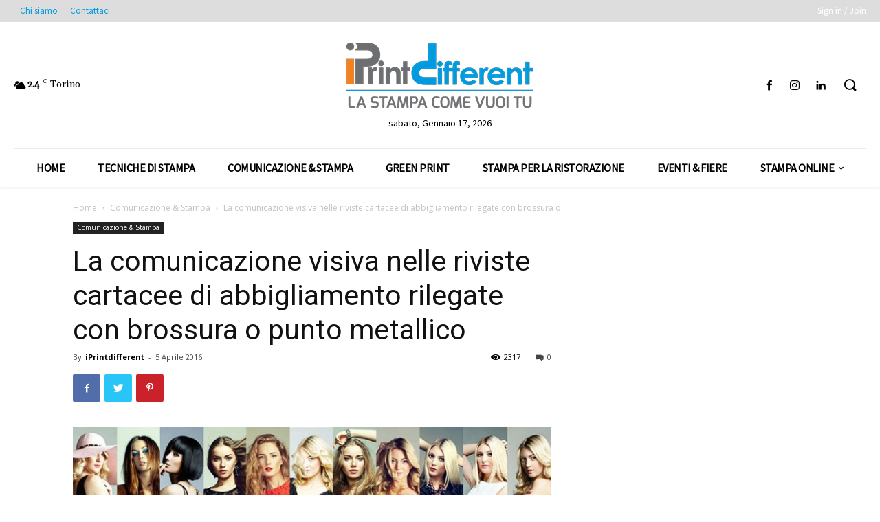

--- FILE ---
content_type: text/html; charset=UTF-8
request_url: https://blog.iprintdifferent.com/comunicazione-visiva-riviste-cartacee-abbigliamento-rilegate-brossura-punto-metallico/
body_size: 29642
content:
<!doctype html > <!--[if IE 8]><html class=ie8 lang=en> <![endif]--> <!--[if IE 9]><html class=ie9 lang=en> <![endif]--> <!--[if gt IE 8]><!--><html lang=it-IT> <!--<![endif]--><head><title>Riviste di abbigliamento, Brossura o Punto Metallico</title><meta charset=UTF-8><meta name=viewport content="width=device-width, initial-scale=1.0"><link rel=pingback href=https://blog.iprintdifferent.com/xmlrpc.php><meta name=robots content='index, follow, max-image-preview:large, max-snippet:-1, max-video-preview:-1'> <script data-cfasync=false data-pagespeed-no-defer type=text/javascript>var gtm4wp_datalayer_name="dataLayer";var dataLayer=dataLayer||[];</script> <link rel=icon type=image/png href=https://blog.iprintdifferent.com/wp-content/uploads/2020/03/Logo_IPR-7_favicon.png?x36130><meta name=description content="Nel campo della moda, la presentazione è fondamentale: scopri subito quali sono le migliori soluzioni di rilegatura per le riviste di abbigliamento|"><link rel=canonical href=https://blog.iprintdifferent.com/comunicazione-visiva-riviste-cartacee-abbigliamento-rilegate-brossura-punto-metallico/><meta property=og:locale content=it_IT><meta property=og:type content=article><meta property=og:title content="Riviste di abbigliamento, Brossura o Punto Metallico"><meta property=og:description content="Nel campo della moda, la presentazione è fondamentale: scopri subito quali sono le migliori soluzioni di rilegatura per le riviste di abbigliamento|"><meta property=og:url content="https://blog.iprintdifferent.com/comunicazione-visiva-riviste-cartacee-abbigliamento-rilegate-brossura-punto-metallico/"><meta property=og:site_name content="Notizie e curiosità sulla tipografia e la stampa online | iPrintdifferent"><meta property=article:published_time content="2016-04-05T07:30:15+00:00"><meta property=article:modified_time content="2019-02-25T14:06:39+00:00"><meta property=og:image content="https://blog.iprintdifferent.com/wp-content/uploads/2016/04/Riviste-di-moda.jpg"><meta property=og:image:width content=800><meta property=og:image:height content=548><meta property=og:image:type content="image/jpeg"><meta name=author content=iPrintdifferent><meta name=twitter:card content=summary_large_image><meta name=twitter:label1 content="Scritto da"><meta name=twitter:data1 content=iPrintdifferent><meta name=twitter:label2 content="Tempo di lettura stimato"><meta name=twitter:data2 content="2 minuti"> <script type=application/ld+json class=yoast-schema-graph>{"@context":"https://schema.org","@graph":[{"@type":"Article","@id":"https://blog.iprintdifferent.com/comunicazione-visiva-riviste-cartacee-abbigliamento-rilegate-brossura-punto-metallico/#article","isPartOf":{"@id":"https://blog.iprintdifferent.com/comunicazione-visiva-riviste-cartacee-abbigliamento-rilegate-brossura-punto-metallico/"},"author":{"name":"iPrintdifferent","@id":"https://blog.iprintdifferent.com/#/schema/person/8bb2af2471cdd1e27acac869318c7a1d"},"headline":"La comunicazione visiva nelle riviste cartacee di abbigliamento rilegate con brossura o punto metallico","datePublished":"2016-04-05T07:30:15+00:00","dateModified":"2019-02-25T14:06:39+00:00","mainEntityOfPage":{"@id":"https://blog.iprintdifferent.com/comunicazione-visiva-riviste-cartacee-abbigliamento-rilegate-brossura-punto-metallico/"},"wordCount":321,"commentCount":0,"publisher":{"@id":"https://blog.iprintdifferent.com/#organization"},"image":{"@id":"https://blog.iprintdifferent.com/comunicazione-visiva-riviste-cartacee-abbigliamento-rilegate-brossura-punto-metallico/#primaryimage"},"thumbnailUrl":"https://blog.iprintdifferent.com/wp-content/uploads/2016/04/Riviste-di-moda.jpg","keywords":["brossura","punto metallico"],"articleSection":["Comunicazione &amp; Stampa"],"inLanguage":"it-IT","potentialAction":[{"@type":"CommentAction","name":"Comment","target":["https://blog.iprintdifferent.com/comunicazione-visiva-riviste-cartacee-abbigliamento-rilegate-brossura-punto-metallico/#respond"]}]},{"@type":"WebPage","@id":"https://blog.iprintdifferent.com/comunicazione-visiva-riviste-cartacee-abbigliamento-rilegate-brossura-punto-metallico/","url":"https://blog.iprintdifferent.com/comunicazione-visiva-riviste-cartacee-abbigliamento-rilegate-brossura-punto-metallico/","name":"Riviste di abbigliamento, Brossura o Punto Metallico","isPartOf":{"@id":"https://blog.iprintdifferent.com/#website"},"primaryImageOfPage":{"@id":"https://blog.iprintdifferent.com/comunicazione-visiva-riviste-cartacee-abbigliamento-rilegate-brossura-punto-metallico/#primaryimage"},"image":{"@id":"https://blog.iprintdifferent.com/comunicazione-visiva-riviste-cartacee-abbigliamento-rilegate-brossura-punto-metallico/#primaryimage"},"thumbnailUrl":"https://blog.iprintdifferent.com/wp-content/uploads/2016/04/Riviste-di-moda.jpg","datePublished":"2016-04-05T07:30:15+00:00","dateModified":"2019-02-25T14:06:39+00:00","description":"Nel campo della moda, la presentazione è fondamentale: scopri subito quali sono le migliori soluzioni di rilegatura per le riviste di abbigliamento|","breadcrumb":{"@id":"https://blog.iprintdifferent.com/comunicazione-visiva-riviste-cartacee-abbigliamento-rilegate-brossura-punto-metallico/#breadcrumb"},"inLanguage":"it-IT","potentialAction":[{"@type":"ReadAction","target":["https://blog.iprintdifferent.com/comunicazione-visiva-riviste-cartacee-abbigliamento-rilegate-brossura-punto-metallico/"]}]},{"@type":"ImageObject","inLanguage":"it-IT","@id":"https://blog.iprintdifferent.com/comunicazione-visiva-riviste-cartacee-abbigliamento-rilegate-brossura-punto-metallico/#primaryimage","url":"https://blog.iprintdifferent.com/wp-content/uploads/2016/04/Riviste-di-moda.jpg","contentUrl":"https://blog.iprintdifferent.com/wp-content/uploads/2016/04/Riviste-di-moda.jpg","width":800,"height":548,"caption":"Brossura o punto metallico per le riviste di moda? Scopri quale tecnica di rilegatura utilizzare!"},{"@type":"BreadcrumbList","@id":"https://blog.iprintdifferent.com/comunicazione-visiva-riviste-cartacee-abbigliamento-rilegate-brossura-punto-metallico/#breadcrumb","itemListElement":[{"@type":"ListItem","position":1,"name":"Home","item":"https://blog.iprintdifferent.com/"},{"@type":"ListItem","position":2,"name":"La comunicazione visiva nelle riviste cartacee di abbigliamento rilegate con brossura o punto metallico"}]},{"@type":"WebSite","@id":"https://blog.iprintdifferent.com/#website","url":"https://blog.iprintdifferent.com/","name":"Notizie e curiosità sulla tipografia e la stampa online | iPrintdifferent","description":"Scopri le curiosità, le news sul mondo della tipografia e della stampa professionale. Tanti tutorial per imparare i segreti del mestiere.","publisher":{"@id":"https://blog.iprintdifferent.com/#organization"},"potentialAction":[{"@type":"SearchAction","target":{"@type":"EntryPoint","urlTemplate":"https://blog.iprintdifferent.com/?s={search_term_string}"},"query-input":"required name=search_term_string"}],"inLanguage":"it-IT"},{"@type":"Organization","@id":"https://blog.iprintdifferent.com/#organization","name":"iPrintdifferent","url":"https://blog.iprintdifferent.com/","logo":{"@type":"ImageObject","inLanguage":"it-IT","@id":"https://blog.iprintdifferent.com/#/schema/logo/image/","url":"https://blog.iprintdifferent.com/wp-content/uploads/2020/03/Logo_IPR-1_mobile.png","contentUrl":"https://blog.iprintdifferent.com/wp-content/uploads/2020/03/Logo_IPR-1_mobile.png","width":140,"height":49,"caption":"iPrintdifferent"},"image":{"@id":"https://blog.iprintdifferent.com/#/schema/logo/image/"}},{"@type":"Person","@id":"https://blog.iprintdifferent.com/#/schema/person/8bb2af2471cdd1e27acac869318c7a1d","name":"iPrintdifferent","image":{"@type":"ImageObject","inLanguage":"it-IT","@id":"https://blog.iprintdifferent.com/#/schema/person/image/","url":"https://secure.gravatar.com/avatar/49062024f55cee10a64a200df086c68e?s=96&d=mm&r=g","contentUrl":"https://secure.gravatar.com/avatar/49062024f55cee10a64a200df086c68e?s=96&d=mm&r=g","caption":"iPrintdifferent"},"description":"Noi di iPrintDifferent abbiamo un obiettivo differente: rendere la qualità di stampa un servizio accessibile a tutti. iPrintdifferent è la tua tipografia online che mette a disposizione eccellenza ed esperienza per fornirti ad ogni ordine il prodotto più corretto e adatto alle tue esigenze.","sameAs":["http://www.iprintdifferent.com","http://www.pinterest.com/iprintdifferent/"]}]}</script> <link rel=dns-prefetch href=//fonts.googleapis.com><link rel=alternate type=application/rss+xml title="Notizie e curiosità sulla tipografia e la stampa online | iPrintdifferent &raquo; Feed" href=https://blog.iprintdifferent.com/feed/><link rel=alternate type=application/rss+xml title="Notizie e curiosità sulla tipografia e la stampa online | iPrintdifferent &raquo; Feed dei commenti" href=https://blog.iprintdifferent.com/comments/feed/><link rel=alternate type=application/rss+xml title="Notizie e curiosità sulla tipografia e la stampa online | iPrintdifferent &raquo; La comunicazione visiva nelle riviste cartacee di abbigliamento rilegate con brossura o punto metallico Feed dei commenti" href=https://blog.iprintdifferent.com/comunicazione-visiva-riviste-cartacee-abbigliamento-rilegate-brossura-punto-metallico/feed/> <script type=text/javascript>window._wpemojiSettings={"baseUrl":"https:\/\/s.w.org\/images\/core\/emoji\/14.0.0\/72x72\/","ext":".png","svgUrl":"https:\/\/s.w.org\/images\/core\/emoji\/14.0.0\/svg\/","svgExt":".svg","source":{"concatemoji":"https:\/\/blog.iprintdifferent.com\/wp-includes\/js\/wp-emoji-release.min.js?ver=6.2.8"}};!function(e,a,t){var n,r,o,i=a.createElement("canvas"),p=i.getContext&&i.getContext("2d");function s(e,t){p.clearRect(0,0,i.width,i.height),p.fillText(e,0,0);e=i.toDataURL();return p.clearRect(0,0,i.width,i.height),p.fillText(t,0,0),e===i.toDataURL()}function c(e){var t=a.createElement("script");t.src=e,t.defer=t.type="text/javascript",a.getElementsByTagName("head")[0].appendChild(t)}for(o=Array("flag","emoji"),t.supports={everything:!0,everythingExceptFlag:!0},r=0;r<o.length;r++)t.supports[o[r]]=function(e){if(p&&p.fillText)switch(p.textBaseline="top",p.font="600 32px Arial",e){case"flag":return s("\ud83c\udff3\ufe0f\u200d\u26a7\ufe0f","\ud83c\udff3\ufe0f\u200b\u26a7\ufe0f")?!1:!s("\ud83c\uddfa\ud83c\uddf3","\ud83c\uddfa\u200b\ud83c\uddf3")&&!s("\ud83c\udff4\udb40\udc67\udb40\udc62\udb40\udc65\udb40\udc6e\udb40\udc67\udb40\udc7f","\ud83c\udff4\u200b\udb40\udc67\u200b\udb40\udc62\u200b\udb40\udc65\u200b\udb40\udc6e\u200b\udb40\udc67\u200b\udb40\udc7f");case"emoji":return!s("\ud83e\udef1\ud83c\udffb\u200d\ud83e\udef2\ud83c\udfff","\ud83e\udef1\ud83c\udffb\u200b\ud83e\udef2\ud83c\udfff")}return!1}(o[r]),t.supports.everything=t.supports.everything&&t.supports[o[r]],"flag"!==o[r]&&(t.supports.everythingExceptFlag=t.supports.everythingExceptFlag&&t.supports[o[r]]);t.supports.everythingExceptFlag=t.supports.everythingExceptFlag&&!t.supports.flag,t.DOMReady=!1,t.readyCallback=function(){t.DOMReady=!0},t.supports.everything||(n=function(){t.readyCallback()},a.addEventListener?(a.addEventListener("DOMContentLoaded",n,!1),e.addEventListener("load",n,!1)):(e.attachEvent("onload",n),a.attachEvent("onreadystatechange",function(){"complete"===a.readyState&&t.readyCallback()})),(e=t.source||{}).concatemoji?c(e.concatemoji):e.wpemoji&&e.twemoji&&(c(e.twemoji),c(e.wpemoji)))}(window,document,window._wpemojiSettings);</script> <style type=text/css>img.wp-smiley,img.emoji{display:inline!important;border:none!important;box-shadow:none!important;height:1em!important;width:1em!important;margin:0 .07em!important;vertical-align:-.1em!important;background:none!important;padding:0!important}</style><link rel=stylesheet href=https://blog.iprintdifferent.com/wp-content/cache/minify/A.d7cb9.css,qx36130.pagespeed.cf.16l0Iqu4ZJ.css media=all><style id=global-styles-inline-css type=text/css>body{--wp--preset--color--black:#000;--wp--preset--color--cyan-bluish-gray:#abb8c3;--wp--preset--color--white:#fff;--wp--preset--color--pale-pink:#f78da7;--wp--preset--color--vivid-red:#cf2e2e;--wp--preset--color--luminous-vivid-orange:#ff6900;--wp--preset--color--luminous-vivid-amber:#fcb900;--wp--preset--color--light-green-cyan:#7bdcb5;--wp--preset--color--vivid-green-cyan:#00d084;--wp--preset--color--pale-cyan-blue:#8ed1fc;--wp--preset--color--vivid-cyan-blue:#0693e3;--wp--preset--color--vivid-purple:#9b51e0;--wp--preset--gradient--vivid-cyan-blue-to-vivid-purple:linear-gradient(135deg,rgba(6,147,227,1) 0%,#9b51e0 100%);--wp--preset--gradient--light-green-cyan-to-vivid-green-cyan:linear-gradient(135deg,#7adcb4 0%,#00d082 100%);--wp--preset--gradient--luminous-vivid-amber-to-luminous-vivid-orange:linear-gradient(135deg,rgba(252,185,0,1) 0%,rgba(255,105,0,1) 100%);--wp--preset--gradient--luminous-vivid-orange-to-vivid-red:linear-gradient(135deg,rgba(255,105,0,1) 0%,#cf2e2e 100%);--wp--preset--gradient--very-light-gray-to-cyan-bluish-gray:linear-gradient(135deg,#eee 0%,#a9b8c3 100%);--wp--preset--gradient--cool-to-warm-spectrum:linear-gradient(135deg,#4aeadc 0%,#9778d1 20%,#cf2aba 40%,#ee2c82 60%,#fb6962 80%,#fef84c 100%);--wp--preset--gradient--blush-light-purple:linear-gradient(135deg,#ffceec 0%,#9896f0 100%);--wp--preset--gradient--blush-bordeaux:linear-gradient(135deg,#fecda5 0%,#fe2d2d 50%,#6b003e 100%);--wp--preset--gradient--luminous-dusk:linear-gradient(135deg,#ffcb70 0%,#c751c0 50%,#4158d0 100%);--wp--preset--gradient--pale-ocean:linear-gradient(135deg,#fff5cb 0%,#b6e3d4 50%,#33a7b5 100%);--wp--preset--gradient--electric-grass:linear-gradient(135deg,#caf880 0%,#71ce7e 100%);--wp--preset--gradient--midnight:linear-gradient(135deg,#020381 0%,#2874fc 100%);--wp--preset--duotone--dark-grayscale:url(#wp-duotone-dark-grayscale);--wp--preset--duotone--grayscale:url(#wp-duotone-grayscale);--wp--preset--duotone--purple-yellow:url(#wp-duotone-purple-yellow);--wp--preset--duotone--blue-red:url(#wp-duotone-blue-red);--wp--preset--duotone--midnight:url(#wp-duotone-midnight);--wp--preset--duotone--magenta-yellow:url(#wp-duotone-magenta-yellow);--wp--preset--duotone--purple-green:url(#wp-duotone-purple-green);--wp--preset--duotone--blue-orange:url(#wp-duotone-blue-orange);--wp--preset--font-size--small:11px;--wp--preset--font-size--medium:20px;--wp--preset--font-size--large:32px;--wp--preset--font-size--x-large:42px;--wp--preset--font-size--regular:15px;--wp--preset--font-size--larger:50px;--wp--preset--spacing--20:.44rem;--wp--preset--spacing--30:.67rem;--wp--preset--spacing--40:1rem;--wp--preset--spacing--50:1.5rem;--wp--preset--spacing--60:2.25rem;--wp--preset--spacing--70:3.38rem;--wp--preset--spacing--80:5.06rem;--wp--preset--shadow--natural:6px 6px 9px rgba(0,0,0,.2);--wp--preset--shadow--deep:12px 12px 50px rgba(0,0,0,.4);--wp--preset--shadow--sharp:6px 6px 0 rgba(0,0,0,.2);--wp--preset--shadow--outlined:6px 6px 0 -3px rgba(255,255,255,1) , 6px 6px rgba(0,0,0,1);--wp--preset--shadow--crisp:6px 6px 0 rgba(0,0,0,1)}:where(.is-layout-flex){gap:.5em}body .is-layout-flow>.alignleft{float:left;margin-inline-start:0;margin-inline-end:2em}body .is-layout-flow>.alignright{float:right;margin-inline-start:2em;margin-inline-end:0}body .is-layout-flow>.aligncenter{margin-left:auto!important;margin-right:auto!important}body .is-layout-constrained>.alignleft{float:left;margin-inline-start:0;margin-inline-end:2em}body .is-layout-constrained>.alignright{float:right;margin-inline-start:2em;margin-inline-end:0}body .is-layout-constrained>.aligncenter{margin-left:auto!important;margin-right:auto!important}body .is-layout-constrained>:where(:not(.alignleft):not(.alignright):not(.alignfull)){max-width:var(--wp--style--global--content-size);margin-left:auto!important;margin-right:auto!important}body .is-layout-constrained>.alignwide{max-width:var(--wp--style--global--wide-size)}body .is-layout-flex{display:flex}body .is-layout-flex{flex-wrap:wrap;align-items:center}body .is-layout-flex>*{margin:0}:where(.wp-block-columns.is-layout-flex){gap:2em}.has-black-color{color:var(--wp--preset--color--black)!important}.has-cyan-bluish-gray-color{color:var(--wp--preset--color--cyan-bluish-gray)!important}.has-white-color{color:var(--wp--preset--color--white)!important}.has-pale-pink-color{color:var(--wp--preset--color--pale-pink)!important}.has-vivid-red-color{color:var(--wp--preset--color--vivid-red)!important}.has-luminous-vivid-orange-color{color:var(--wp--preset--color--luminous-vivid-orange)!important}.has-luminous-vivid-amber-color{color:var(--wp--preset--color--luminous-vivid-amber)!important}.has-light-green-cyan-color{color:var(--wp--preset--color--light-green-cyan)!important}.has-vivid-green-cyan-color{color:var(--wp--preset--color--vivid-green-cyan)!important}.has-pale-cyan-blue-color{color:var(--wp--preset--color--pale-cyan-blue)!important}.has-vivid-cyan-blue-color{color:var(--wp--preset--color--vivid-cyan-blue)!important}.has-vivid-purple-color{color:var(--wp--preset--color--vivid-purple)!important}.has-black-background-color{background-color:var(--wp--preset--color--black)!important}.has-cyan-bluish-gray-background-color{background-color:var(--wp--preset--color--cyan-bluish-gray)!important}.has-white-background-color{background-color:var(--wp--preset--color--white)!important}.has-pale-pink-background-color{background-color:var(--wp--preset--color--pale-pink)!important}.has-vivid-red-background-color{background-color:var(--wp--preset--color--vivid-red)!important}.has-luminous-vivid-orange-background-color{background-color:var(--wp--preset--color--luminous-vivid-orange)!important}.has-luminous-vivid-amber-background-color{background-color:var(--wp--preset--color--luminous-vivid-amber)!important}.has-light-green-cyan-background-color{background-color:var(--wp--preset--color--light-green-cyan)!important}.has-vivid-green-cyan-background-color{background-color:var(--wp--preset--color--vivid-green-cyan)!important}.has-pale-cyan-blue-background-color{background-color:var(--wp--preset--color--pale-cyan-blue)!important}.has-vivid-cyan-blue-background-color{background-color:var(--wp--preset--color--vivid-cyan-blue)!important}.has-vivid-purple-background-color{background-color:var(--wp--preset--color--vivid-purple)!important}.has-black-border-color{border-color:var(--wp--preset--color--black)!important}.has-cyan-bluish-gray-border-color{border-color:var(--wp--preset--color--cyan-bluish-gray)!important}.has-white-border-color{border-color:var(--wp--preset--color--white)!important}.has-pale-pink-border-color{border-color:var(--wp--preset--color--pale-pink)!important}.has-vivid-red-border-color{border-color:var(--wp--preset--color--vivid-red)!important}.has-luminous-vivid-orange-border-color{border-color:var(--wp--preset--color--luminous-vivid-orange)!important}.has-luminous-vivid-amber-border-color{border-color:var(--wp--preset--color--luminous-vivid-amber)!important}.has-light-green-cyan-border-color{border-color:var(--wp--preset--color--light-green-cyan)!important}.has-vivid-green-cyan-border-color{border-color:var(--wp--preset--color--vivid-green-cyan)!important}.has-pale-cyan-blue-border-color{border-color:var(--wp--preset--color--pale-cyan-blue)!important}.has-vivid-cyan-blue-border-color{border-color:var(--wp--preset--color--vivid-cyan-blue)!important}.has-vivid-purple-border-color{border-color:var(--wp--preset--color--vivid-purple)!important}.has-vivid-cyan-blue-to-vivid-purple-gradient-background{background:var(--wp--preset--gradient--vivid-cyan-blue-to-vivid-purple)!important}.has-light-green-cyan-to-vivid-green-cyan-gradient-background{background:var(--wp--preset--gradient--light-green-cyan-to-vivid-green-cyan)!important}.has-luminous-vivid-amber-to-luminous-vivid-orange-gradient-background{background:var(--wp--preset--gradient--luminous-vivid-amber-to-luminous-vivid-orange)!important}.has-luminous-vivid-orange-to-vivid-red-gradient-background{background:var(--wp--preset--gradient--luminous-vivid-orange-to-vivid-red)!important}.has-very-light-gray-to-cyan-bluish-gray-gradient-background{background:var(--wp--preset--gradient--very-light-gray-to-cyan-bluish-gray)!important}.has-cool-to-warm-spectrum-gradient-background{background:var(--wp--preset--gradient--cool-to-warm-spectrum)!important}.has-blush-light-purple-gradient-background{background:var(--wp--preset--gradient--blush-light-purple)!important}.has-blush-bordeaux-gradient-background{background:var(--wp--preset--gradient--blush-bordeaux)!important}.has-luminous-dusk-gradient-background{background:var(--wp--preset--gradient--luminous-dusk)!important}.has-pale-ocean-gradient-background{background:var(--wp--preset--gradient--pale-ocean)!important}.has-electric-grass-gradient-background{background:var(--wp--preset--gradient--electric-grass)!important}.has-midnight-gradient-background{background:var(--wp--preset--gradient--midnight)!important}.has-small-font-size{font-size:var(--wp--preset--font-size--small)!important}.has-medium-font-size{font-size:var(--wp--preset--font-size--medium)!important}.has-large-font-size{font-size:var(--wp--preset--font-size--large)!important}.has-x-large-font-size{font-size:var(--wp--preset--font-size--x-large)!important}.wp-block-navigation a:where(:not(.wp-element-button)){color:inherit}:where(.wp-block-columns.is-layout-flex){gap:2em}.wp-block-pullquote{font-size:1.5em;line-height:1.6}</style><link rel=stylesheet href=https://blog.iprintdifferent.com/wp-content/cache/minify/3de15.css?x36130 media=all><style id=ez-toc-inline-css type=text/css>div#ez-toc-container .ez-toc-title{font-size:120%}div#ez-toc-container .ez-toc-title{font-weight:500}div#ez-toc-container ul li{font-size:100%}div#ez-toc-container ul li{font-weight:500}div#ez-toc-container nav ul ul li{font-size:90%}div#ez-toc-container{background:#fff;border:1px solid #ddd;width:350px}div#ez-toc-container p.ez-toc-title,#ez-toc-container .ez_toc_custom_title_icon,#ez-toc-container .ez_toc_custom_toc_icon{color:#999}div#ez-toc-container ul.ez-toc-list a{color:#428bca}div#ez-toc-container ul.ez-toc-list a:hover{color:#2a6496}div#ez-toc-container ul.ez-toc-list a:visited{color:#428bca}.ez-toc-container-direction{direction:ltr}.ez-toc-counter ul{counter-reset:item}.ez-toc-counter nav ul li a::before{content:counters(item,'.',decimal) '. ';display:inline-block;counter-increment:item;flex-grow:0;flex-shrink:0;margin-right:.2em;float:left}.ez-toc-widget-direction{direction:ltr}.ez-toc-widget-container ul{counter-reset:item}.ez-toc-widget-container nav ul li a::before{content:counters(item,'.',decimal) '. ';display:inline-block;counter-increment:item;flex-grow:0;flex-shrink:0;margin-right:.2em;float:left}</style><link rel=stylesheet href=https://blog.iprintdifferent.com/wp-content/cache/minify/A.359f6.css,qx36130.pagespeed.cf.EsKintRhDI.css media=all><link rel=stylesheet id=google-fonts-style-css href='https://fonts.googleapis.com/css?family=Source+Sans+Pro%3A400%7CGelasio%3A400%7COpen+Sans%3A400%2C600%2C700%7CRoboto%3A400%2C500%2C700&#038;display=swap&#038;ver=10.3' type=text/css media=all><link rel=stylesheet href=https://blog.iprintdifferent.com/wp-content/cache/minify/A.14f92.css,qx36130.pagespeed.cf.B9qimk6Aab.css media=all><style id=td-theme-inline-css type=text/css>@media (max-width:767px){.td-header-desktop-wrap{display:none}}@media (min-width:767px){.td-header-mobile-wrap{display:none}}</style><link rel=stylesheet href=https://blog.iprintdifferent.com/wp-content/cache/minify/A.ac4e2.css,qx36130.pagespeed.cf.bHkN9fKSXA.css media=all> <script src=https://blog.iprintdifferent.com/wp-content/cache/minify/818c0.js,qx36130.pagespeed.jm.XBmpYR_In-.js></script> <link rel=https://api.w.org/ href=https://blog.iprintdifferent.com/wp-json/><link rel=alternate type=application/json href=https://blog.iprintdifferent.com/wp-json/wp/v2/posts/3576><link rel=EditURI type=application/rsd+xml title=RSD href=https://blog.iprintdifferent.com/xmlrpc.php?rsd><link rel=wlwmanifest type=application/wlwmanifest+xml href=https://blog.iprintdifferent.com/wp-includes/wlwmanifest.xml><meta name=generator content="WordPress 6.2.8"><link rel=shortlink href='https://blog.iprintdifferent.com/?p=3576'><link rel=alternate type=application/json+oembed href="https://blog.iprintdifferent.com/wp-json/oembed/1.0/embed?url=https%3A%2F%2Fblog.iprintdifferent.com%2Fcomunicazione-visiva-riviste-cartacee-abbigliamento-rilegate-brossura-punto-metallico%2F"><link rel=alternate type=text/xml+oembed href="https://blog.iprintdifferent.com/wp-json/oembed/1.0/embed?url=https%3A%2F%2Fblog.iprintdifferent.com%2Fcomunicazione-visiva-riviste-cartacee-abbigliamento-rilegate-brossura-punto-metallico%2F&#038;format=xml"> <script data-cfasync=false data-pagespeed-no-defer type=text/javascript>var dataLayer_content={"pagePostType":"post","pagePostType2":"single-post","pageCategory":["comunicazione-stampa"],"pageAttributes":["brossura","punto-metallico"],"pagePostAuthor":"iPrintdifferent"};dataLayer.push(dataLayer_content);</script> <script data-cfasync=false>(function(w,d,s,l,i){w[l]=w[l]||[];w[l].push({'gtm.start':new Date().getTime(),event:'gtm.js'});var f=d.getElementsByTagName(s)[0],j=d.createElement(s),dl=l!='dataLayer'?'&l='+l:'';j.async=true;j.src='//www.googletagmanager.com/gtm.'+'js?id='+i+dl;f.parentNode.insertBefore(j,f);})(window,document,'script','dataLayer','GTM-NTKSX9J');</script>  <!--[if lt IE 9]><script src=https://cdnjs.cloudflare.com/ajax/libs/html5shiv/3.7.3/html5shiv.js></script><![endif]--> <script>window.tdb_globals={"wpRestNonce":"5f83b4a5b3","wpRestUrl":"https:\/\/blog.iprintdifferent.com\/wp-json\/","permalinkStructure":"\/%postname%\/","isAjax":false,"isAdminBarShowing":false,"autoloadScrollPercent":50,"postAutoloadStatus":"off","origPostEditUrl":null};</script> <script>window.tdwGlobal={"adminUrl":"https:\/\/blog.iprintdifferent.com\/wp-admin\/","wpRestNonce":"5f83b4a5b3","wpRestUrl":"https:\/\/blog.iprintdifferent.com\/wp-json\/","permalinkStructure":"\/%postname%\/"};</script> <style type=text/css>.broken_link,a.broken_link{text-decoration:line-through}</style> <script>var tdBlocksArray=[];function tdBlock(){this.id='';this.block_type=1;this.atts='';this.td_column_number='';this.td_current_page=1;this.post_count=0;this.found_posts=0;this.max_num_pages=0;this.td_filter_value='';this.is_ajax_running=false;this.td_user_action='';this.header_color='';this.ajax_pagination_infinite_stop='';}(function(){var htmlTag=document.getElementsByTagName("html")[0];if(navigator.userAgent.indexOf("MSIE 10.0")>-1){htmlTag.className+=' ie10';}if(!!navigator.userAgent.match(/Trident.*rv\:11\./)){htmlTag.className+=' ie11';}if(navigator.userAgent.indexOf("Edge")>-1){htmlTag.className+=' ieEdge';}if(/(iPad|iPhone|iPod)/g.test(navigator.userAgent)){htmlTag.className+=' td-md-is-ios';}var user_agent=navigator.userAgent.toLowerCase();if(user_agent.indexOf("android")>-1){htmlTag.className+=' td-md-is-android';}if(-1!==navigator.userAgent.indexOf('Mac OS X')){htmlTag.className+=' td-md-is-os-x';}if(/chrom(e|ium)/.test(navigator.userAgent.toLowerCase())){htmlTag.className+=' td-md-is-chrome';}if(-1!==navigator.userAgent.indexOf('Firefox')){htmlTag.className+=' td-md-is-firefox';}if(-1!==navigator.userAgent.indexOf('Safari')&&-1===navigator.userAgent.indexOf('Chrome')){htmlTag.className+=' td-md-is-safari';}if(-1!==navigator.userAgent.indexOf('IEMobile')){htmlTag.className+=' td-md-is-iemobile';}})();var tdLocalCache={};(function(){"use strict";tdLocalCache={data:{},remove:function(resource_id){delete tdLocalCache.data[resource_id];},exist:function(resource_id){return tdLocalCache.data.hasOwnProperty(resource_id)&&tdLocalCache.data[resource_id]!==null;},get:function(resource_id){return tdLocalCache.data[resource_id];},set:function(resource_id,cachedData){tdLocalCache.remove(resource_id);tdLocalCache.data[resource_id]=cachedData;}};})();var td_viewport_interval_list=[{"limitBottom":767,"sidebarWidth":228},{"limitBottom":1018,"sidebarWidth":300},{"limitBottom":1140,"sidebarWidth":324}];var td_animation_stack_effect="type0";var tds_animation_stack=true;var td_animation_stack_specific_selectors=".entry-thumb, img";var td_animation_stack_general_selectors=".td-animation-stack img, .td-animation-stack .entry-thumb, .post img";var tdc_is_installed="yes";var td_ajax_url="https:\/\/blog.iprintdifferent.com\/wp-admin\/admin-ajax.php?td_theme_name=Newspaper&v=10.3";var td_get_template_directory_uri="https:\/\/blog.iprintdifferent.com\/wp-content\/plugins\/td-composer\/legacy\/common";var tds_snap_menu="";var tds_logo_on_sticky="";var tds_header_style="";var td_please_wait="Please wait...";var td_email_user_pass_incorrect="User or password incorrect!";var td_email_user_incorrect="Email or username incorrect!";var td_email_incorrect="Email incorrect!";var tds_more_articles_on_post_enable="";var tds_more_articles_on_post_time_to_wait="";var tds_more_articles_on_post_pages_distance_from_top=0;var tds_theme_color_site_wide="#4db2ec";var tds_smart_sidebar="";var tdThemeName="Newspaper";var td_magnific_popup_translation_tPrev="Previous (Left arrow key)";var td_magnific_popup_translation_tNext="Next (Right arrow key)";var td_magnific_popup_translation_tCounter="%curr% of %total%";var td_magnific_popup_translation_ajax_tError="The content from %url% could not be loaded.";var td_magnific_popup_translation_image_tError="The image #%curr% could not be loaded.";var tdBlockNonce="fb7e8041de";var tdDateNamesI18n={"month_names":["Gennaio","Febbraio","Marzo","Aprile","Maggio","Giugno","Luglio","Agosto","Settembre","Ottobre","Novembre","Dicembre"],"month_names_short":["Gen","Feb","Mar","Apr","Mag","Giu","Lug","Ago","Set","Ott","Nov","Dic"],"day_names":["domenica","luned\u00ec","marted\u00ec","mercoled\u00ec","gioved\u00ec","venerd\u00ec","sabato"],"day_names_short":["Dom","Lun","Mar","Mer","Gio","Ven","Sab"]};var td_ad_background_click_link="";var td_ad_background_click_target="";</script> <script type=application/ld+json>{"@context":"http://schema.org","@type":"BreadcrumbList","itemListElement":[{"@type":"ListItem","position":1,"item":{"@type":"WebSite","@id":"https://blog.iprintdifferent.com/","name":"Home"}},{"@type":"ListItem","position":2,"item":{"@type":"WebPage","@id":"https://blog.iprintdifferent.com/category/comunicazione-stampa/","name":"Comunicazione &amp; Stampa"}},{"@type":"ListItem","position":3,"item":{"@type":"WebPage","@id":"https://blog.iprintdifferent.com/comunicazione-visiva-riviste-cartacee-abbigliamento-rilegate-brossura-punto-metallico/","name":"La comunicazione visiva nelle riviste cartacee di abbigliamento rilegate con brossura o..."}}]}</script> <style></style><style id=tdw-css-placeholder></style></head><body class="post-template-default single single-post postid-3576 single-format-standard td-standard-pack comunicazione-visiva-riviste-cartacee-abbigliamento-rilegate-brossura-punto-metallico global-block-template-1  tdc-header-template  tdc-footer-template td-animation-stack-type0 td-full-layout" itemscope=itemscope itemtype=https://schema.org/WebPage><div class=td-scroll-up><i class=td-icon-menu-up></i></div><div class=td-menu-background></div><div id=td-mobile-nav><div class=td-mobile-container><div class=td-menu-socials-wrap><div class=td-menu-socials></div><div class=td-mobile-close> <a href=#><i class=td-icon-close-mobile></i></a></div></div><div class=td-mobile-content><div class=menu-tab-bar-container><ul id=menu-tab-bar class=td-mobile-main-menu><li id=menu-item-29 class="menu-item menu-item-type-custom menu-item-object-custom menu-item-home menu-item-first menu-item-29"><a href=https://blog.iprintdifferent.com>Home</a></li> <li id=menu-item-96 class="menu-item menu-item-type-taxonomy menu-item-object-category menu-item-96"><a href=https://blog.iprintdifferent.com/category/tecniche-stampa/>Tecniche di Stampa</a></li> <li id=menu-item-460 class="menu-item menu-item-type-taxonomy menu-item-object-category current-post-ancestor current-menu-parent current-post-parent menu-item-460"><a href=https://blog.iprintdifferent.com/category/comunicazione-stampa/>Comunicazione &#038; Stampa</a></li> <li id=menu-item-97 class="menu-item menu-item-type-taxonomy menu-item-object-category menu-item-97"><a href=https://blog.iprintdifferent.com/category/stampa-ecologica/>Green Print</a></li> <li id=menu-item-2601 class="menu-item menu-item-type-taxonomy menu-item-object-category menu-item-2601"><a href=https://blog.iprintdifferent.com/category/stampa-alimenti/>Stampa per la ristorazione</a></li> <li id=menu-item-59 class="menu-item menu-item-type-taxonomy menu-item-object-category menu-item-59"><a href=https://blog.iprintdifferent.com/category/fiere-e-eventi/>Eventi &#038; Fiere</a></li> <li id=menu-item-2593 class="menu-item menu-item-type-custom menu-item-object-custom menu-item-has-children menu-item-2593"><a href=#>Stampa Online<i class="td-icon-menu-right td-element-after"></i></a><ul class=sub-menu> <li id=menu-item-5869 class="menu-item menu-item-type-custom menu-item-object-custom menu-item-5869"><a href=https://www.iprintdifferent.com/93-piccolo-formato>Piccolo Formato</a></li> <li id=menu-item-5870 class="menu-item menu-item-type-custom menu-item-object-custom menu-item-5870"><a href=https://www.iprintdifferent.com/94-grande-formato>Grande Formato</a></li> <li id=menu-item-5871 class="menu-item menu-item-type-custom menu-item-object-custom menu-item-5871"><a href=https://www.iprintdifferent.com/122-espositori-pubblicitari>Espositori Pubblicitari</a></li> <li id=menu-item-5872 class="menu-item menu-item-type-custom menu-item-object-custom menu-item-5872"><a href=https://www.iprintdifferent.com/120-cataloghi-riviste-e-libri>Editoria</a></li> <li id=menu-item-5873 class="menu-item menu-item-type-custom menu-item-object-custom menu-item-5873"><a href=https://www.iprintdifferent.com/132-ristorazione>Ristorazione</a></li></ul> </li></ul></div></div></div><div id=login-form-mobile class=td-register-section><div id=td-login-mob class="td-login-animation td-login-hide-mob"><div class=td-login-close> <a href=# class=td-back-button><i class=td-icon-read-down></i></a><div class=td-login-title>Sign in</div><div class=td-mobile-close> <a href=#><i class=td-icon-close-mobile></i></a></div></div><div class=td-login-form-wrap><div class=td-login-panel-title><span>Welcome!</span>Log into your account</div><div class=td_display_err></div><div class=td-login-inputs><input class=td-login-input type=text name=login_email id=login_email-mob value required><label>your username</label></div><div class=td-login-inputs><input class=td-login-input type=password name=login_pass id=login_pass-mob value required><label>your password</label></div> <input type=button name=login_button id=login_button-mob class=td-login-button value="LOG IN"><div class=td-login-info-text> <a href=# id=forgot-pass-link-mob>Forgot your password?</a></div><div class=td-login-register-link></div></div></div><div id=td-forgot-pass-mob class="td-login-animation td-login-hide-mob"><div class=td-forgot-pass-close> <a href=# class=td-back-button><i class=td-icon-read-down></i></a><div class=td-login-title>Password recovery</div></div><div class=td-login-form-wrap><div class=td-login-panel-title>Recover your password</div><div class=td_display_err></div><div class=td-login-inputs><input class=td-login-input type=text name=forgot_email id=forgot_email-mob value required><label>your email</label></div> <input type=button name=forgot_button id=forgot_button-mob class=td-login-button value="Send My Pass"></div></div></div></div><div class=td-search-background></div><div class=td-search-wrap-mob><div class=td-drop-down-search><form method=get class=td-search-form action=https://blog.iprintdifferent.com/><div class=td-search-close> <a href=#><i class=td-icon-close-mobile></i></a></div><div role=search class=td-search-input> <span>Search</span> <input id=td-header-search-mob type=text value name=s autocomplete=off></div></form><div id=td-aj-search-mob class=td-ajax-search-flex></div></div></div><div id=td-outer-wrap class=td-theme-wrap><div class=td-header-template-wrap style="position: relative"><div class="td-header-mobile-wrap "><div id=tdi_1_964 class=tdc-zone><div class="tdc_zone tdi_2_b53  wpb_row td-pb-row tdc-element-style"><style scoped>.tdi_2_b53{min-height:0}.tdi_2_b53>.td-element-style:after{content:''!important;width:100%!important;height:100%!important;position:absolute!important;top:0!important;left:0!important;z-index:0!important;display:block!important;background-color:#fff!important}.td-header-mobile-wrap{position:relative;width:100%}@media (max-width:767px){.tdi_2_b53:before{content:'';display:block;width:100vw;height:100%;position:absolute;left:50%;transform:translateX(-50%);box-shadow:0 2px 4px 0 rgba(0,0,0,.06);z-index:20;pointer-events:none}@media (max-width: 767px){.tdi_2_b53:before{width:100%}}}</style><div class="tdi_1_964_rand_style td-element-style"></div><div id=tdi_3_86b class=tdc-row><div class="vc_row tdi_4_a58  wpb_row td-pb-row"><style scoped>.tdi_4_a58{min-height:0}</style><div class="vc_column tdi_6_a94  wpb_column vc_column_container tdc-column td-pb-span12"><style scoped>.tdi_6_a94{vertical-align:baseline}</style><div class=wpb_wrapper><div class="td_block_wrap tdb_header_logo tdi_7_965 td-pb-border-top td_block_template_1 tdb-header-align" data-td-block-uid=tdi_7_965><style>@media (max-width:767px){.tdi_7_965{padding-top:10px!important;padding-bottom:10px!important}}</style><style>.tdi_7_965{display:inline-block}.tdi_7_965 .tdb-logo-a,.tdi_7_965 h1{align-items:center;justify-content:flex-start}.tdi_7_965 .tdb-logo-svg-wrap{display:block}.tdi_7_965 .tdb-logo-svg-wrap+.tdb-logo-img-wrap{display:none}.tdi_7_965 .tdb-logo-img-wrap{display:block}.tdi_7_965 .tdb-logo-text-tagline{margin-top:2px;margin-left:0}.tdi_7_965 .tdb-logo-text-wrap{flex-direction:column;align-items:flex-start}.tdi_7_965 .tdb-logo-icon{top:0}.tdi_7_965 .tdb-logo-text-title{text-transform:uppercase!important}@media (max-width:767px){.tdi_7_965 .tdb-logo-a,.tdi_7_965 h1{flex-direction:row}.tdi_7_965 .tdb-logo-img{max-width:200px}.tdi_7_965 .tdb-logo-text-title{display:none;font-size:24px!important;line-height:48px!important;font-weight:600!important;text-transform:uppercase!important}.tdi_7_965 .tdb-logo-text-tagline{display:none}.tdi_7_965 .tdb-logo-icon{display:none}}</style><div class="tdb-block-inner td-fix-index"><a class=tdb-logo-a href=https://blog.iprintdifferent.com/><span class=tdb-logo-img-wrap><img class="tdb-logo-img td-retina-data" data-retina=https://blog.iprintdifferent.com/wp-content/uploads/2020/03/Logo_IPR-1_retina.png src=https://blog.iprintdifferent.com/wp-content/uploads/2020/03/Logo_IPR-1.png?x36130 alt="Il Blog di iPrintdifferent" title="Il Blog di iPrintdifferent" width=272></span><span class=tdb-logo-text-wrap><span class=tdb-logo-text-title>Il Blog di iPrintdifferent</span><span class=tdb-logo-text-tagline>La Tipografia Online differente</span></span></a></div></div><div class="td_block_wrap tdb_mobile_menu tdi_8_dad td-pb-border-top td_block_template_1 tdb-header-align" data-td-block-uid=tdi_8_dad><style>@media (max-width:767px){.tdi_8_dad{margin-right:-15px!important;padding-top:30px!important}}</style><style>.tdi_8_dad{float:right;clear:none}.tdi_8_dad .tdb-mobile-menu-button i{font-size:27px;width:54px;height:54px;line-height:54px}.tdi_8_dad .tdb-mobile-menu-button{color:#000}</style><div class="tdb-block-inner td-fix-index"><a class=tdb-mobile-menu-button href=#><i class="tdb-mobile-menu-icon td-icon-mobile"></i></a></div></div><div class="td_block_wrap tdb_mobile_search tdi_9_d98 td-pb-border-top td_block_template_1 tdb-header-align" data-td-block-uid=tdi_9_d98><style>@media (max-width:767px){.tdi_9_d98{margin-right:-5px!important;padding-top:35px!important}}</style><style>.tdi_9_d98{float:right;clear:none}.tdi_9_d98 .tdb-header-search-button-mob i{font-size:22px;width:55px;height:55px;line-height:55px}.tdi_9_d98 .tdb-header-search-button-mob{color:#000}@media (max-width:767px){.tdi_9_d98 .tdb-header-search-button-mob i{width:44px;height:44px;line-height:44px}}</style><div class="tdb-block-inner td-fix-index"><a class="tdb-header-search-button-mob dropdown-toggle" href=# role=button data-toggle=dropdown><i class="tdb-mobile-search-icon td-icon-search"></i></a></div></div></div></div></div></div></div></div></div><div class="td-header-mobile-sticky-wrap tdc-zone-sticky-invisible tdc-zone-sticky-inactive" style="display: none"><div id=tdi_10_66d class=tdc-zone><div class="tdc_zone tdi_11_19b  wpb_row td-pb-row" data-sticky-offset=0><style scoped>.tdi_11_19b{min-height:0}.td-header-mobile-sticky-wrap.td-header-active{opacity:1}.td-header-mobile-sticky-wrap{-webkit-transition:all .3s ease-in-out;-moz-transition:all .3s ease-in-out;-o-transition:all .3s ease-in-out;transition:all .3s ease-in-out}@media (max-width:767px){.tdi_11_19b:before{content:'';display:block;width:100vw;height:100%;position:absolute;left:50%;transform:translateX(-50%);box-shadow:0 2px 4px 0 rgba(0,0,0,.06);z-index:20;pointer-events:none}.td-header-mobile-sticky-wrap{transform:translateY(-120%);-webkit-transform:translateY(-120%);-moz-transform:translateY(-120%);-ms-transform:translateY(-120%);-o-transform:translateY(-120%)}.td-header-mobile-sticky-wrap.td-header-active{transform:translateY(0);-webkit-transform:translateY(0);-moz-transform:translateY(0);-ms-transform:translateY(0);-o-transform:translateY(0)}@media (max-width: 767px){.tdi_11_19b:before{width:100%}}}</style><div id=tdi_12_b8b class=tdc-row><div class="vc_row tdi_13_867  wpb_row td-pb-row tdc-element-style"><style scoped>.tdi_13_867{min-height:0}.tdi_13_867>.td-element-style:after{content:''!important;width:100%!important;height:100%!important;position:absolute!important;top:0!important;left:0!important;z-index:0!important;display:block!important;background-color:#fff!important}</style><div class="tdi_12_b8b_rand_style td-element-style"></div><div class="vc_column tdi_15_ea8  wpb_column vc_column_container tdc-column td-pb-span12"><style scoped>.tdi_15_ea8{vertical-align:baseline}</style><div class=wpb_wrapper><div class="td_block_wrap tdb_header_logo tdi_16_694 td-pb-border-top td_block_template_1 tdb-header-align" data-td-block-uid=tdi_16_694><style>.tdi_16_694{display:inline-block}.tdi_16_694 .tdb-logo-a,.tdi_16_694 h1{flex-direction:row;align-items:center;justify-content:flex-start}.tdi_16_694 .tdb-logo-svg-wrap{display:block}.tdi_16_694 .tdb-logo-svg-wrap+.tdb-logo-img-wrap{display:none}.tdi_16_694 .tdb-logo-img-wrap{display:block}.tdi_16_694 .tdb-logo-text-tagline{margin-top:2px;margin-left:0;display:block}.tdi_16_694 .tdb-logo-text-title{display:block;text-transform:uppercase!important}.tdi_16_694 .tdb-logo-text-wrap{flex-direction:column;align-items:flex-start}.tdi_16_694 .tdb-logo-icon{top:0;display:block}@media (max-width:767px){.tdi_16_694 .tdb-logo-text-title{font-size:24px!important;line-height:48px!important;font-weight:600!important;text-transform:uppercase!important}}</style><div class="tdb-block-inner td-fix-index"><a class=tdb-logo-a href=https://blog.iprintdifferent.com/><span class=tdb-logo-img-wrap><img class="tdb-logo-img td-retina-data" data-retina=https://blog.iprintdifferent.com/wp-content/uploads/2020/03/Logo_IPR-1_retina.png src=https://blog.iprintdifferent.com/wp-content/uploads/2020/03/Logo_IPR-1.png?x36130 alt="Il Blog di iPrintdifferent" title="Il Blog di iPrintdifferent" width=272></span><span class=tdb-logo-text-wrap><span class=tdb-logo-text-title>Pulses PRO</span><span class=tdb-logo-text-tagline>La Tipografia Online differente</span></span></a></div></div><div class="td_block_wrap tdb_mobile_menu tdi_17_a49 td-pb-border-top td_block_template_1 tdb-header-align" data-td-block-uid=tdi_17_a49><style>@media (max-width:767px){.tdi_17_a49{margin-right:-15px!important}}</style><style>.tdi_17_a49{float:right;clear:none}.tdi_17_a49 .tdb-mobile-menu-button i{font-size:27px;width:54px;height:54px;line-height:54px}.tdi_17_a49 .tdb-mobile-menu-button{color:#000}@media (max-width:767px){.tdi_17_a49 .tdb-mobile-menu-button i{width:48.6px;height:48.6px;line-height:48.6px}}</style><div class="tdb-block-inner td-fix-index"><a class=tdb-mobile-menu-button href=#><i class="tdb-mobile-menu-icon td-icon-mobile"></i></a></div></div><div class="td_block_wrap tdb_mobile_search tdi_18_aa9 td-pb-border-top td_block_template_1 tdb-header-align" data-td-block-uid=tdi_18_aa9><style>@media (max-width:767px){.tdi_18_aa9{margin-right:-5px!important}}</style><style>.tdi_18_aa9{float:right;clear:none}.tdi_18_aa9 .tdb-header-search-button-mob i{font-size:22px;width:55px;height:55px;line-height:55px}.tdi_18_aa9 .tdb-header-search-button-mob{color:#000}@media (max-width:767px){.tdi_18_aa9 .tdb-header-search-button-mob i{width:48.4px;height:48.4px;line-height:48.4px}}</style><div class="tdb-block-inner td-fix-index"><a class="tdb-header-search-button-mob dropdown-toggle" href=# role=button data-toggle=dropdown><i class="tdb-mobile-search-icon td-icon-search"></i></a></div></div></div></div></div></div></div></div></div><div class="td-header-desktop-wrap "><div id=login-form class="white-popup-block mfp-hide mfp-with-anim"><div class=td-login-wrap> <a href=# class=td-back-button><i class=td-icon-modal-back></i></a><div id=td-login-div class="td-login-form-div td-display-block"><div class=td-login-panel-title>Sign in</div><div class=td-login-panel-descr>Welcome! Log into your account</div><div class=td_display_err></div><div class=td-login-inputs><input class=td-login-input type=text name=login_email id=login_email value required><label>your username</label></div><div class=td-login-inputs><input class=td-login-input type=password name=login_pass id=login_pass value required><label>your password</label></div> <input type=button name=login_button id=login_button class="wpb_button btn td-login-button" value=Login><div class=td-login-info-text><a href=# id=forgot-pass-link>Forgot your password? Get help</a></div></div><div id=td-forgot-pass-div class="td-login-form-div td-display-none"><div class=td-login-panel-title>Password recovery</div><div class=td-login-panel-descr>Recover your password</div><div class=td_display_err></div><div class=td-login-inputs><input class=td-login-input type=text name=forgot_email id=forgot_email value required><label>your email</label></div> <input type=button name=forgot_button id=forgot_button class="wpb_button btn td-login-button" value="Send My Password"><div class=td-login-info-text>A password will be e-mailed to you.</div></div></div></div><div id=tdi_19_8ed class=tdc-zone><div class="tdc_zone tdi_20_83e  wpb_row td-pb-row tdc-element-style"><style scoped>.tdi_20_83e{min-height:0}.tdi_20_83e>.td-element-style:after{content:''!important;width:100%!important;height:100%!important;position:absolute!important;top:0!important;left:0!important;z-index:0!important;display:block!important;background-color:#fff!important}.td-header-desktop-wrap{position:relative}</style><div class="tdi_19_8ed_rand_style td-element-style"></div><div id=tdi_21_ef4 class="tdc-row stretch_row_1600 td-stretch-content"><div class="vc_row tdi_22_e6d  wpb_row td-pb-row tdc-element-style"><style scoped>.tdi_22_e6d{min-height:0}.tdi_22_e6d>.td-element-style:after{content:''!important;width:100%!important;height:100%!important;position:absolute!important;top:0!important;left:0!important;z-index:0!important;display:block!important;background-color:#ddd}@media (min-width:768px){.tdi_22_e6d{margin-left:-10px;margin-right:-10px}.tdi_22_e6d .vc_column{padding-left:10px;padding-right:10px}}.tdi_22_e6d{padding-top:5px!important;padding-bottom:5px!important}.tdi_22_e6d .td_block_wrap{text-align:left}</style><div class="tdi_21_ef4_rand_style td-element-style"></div><div class="vc_column tdi_24_6d5  wpb_column vc_column_container tdc-column td-pb-span12"><style scoped>.tdi_24_6d5{vertical-align:baseline}</style><div class=wpb_wrapper><div class="td_block_wrap tdb_mobile_horiz_menu tdi_25_88e td-pb-border-top td_block_template_1 tdb-header-align" data-td-block-uid=tdi_25_88e style=" z-index: 999;"><style>.tdi_25_88e{display:inline-block}.tdi_25_88e .tdb-horiz-menu>li .tdb-menu-sep{top:0}.tdi_25_88e .tdb-horiz-menu>li>a .tdb-sub-menu-icon{top:0}.tdi_25_88e .tdb-horiz-menu>li>a{color:#009bdf;font-family:Source\ Sans\ Pro!important;font-size:13px!important;line-height:22px!important;font-weight:400!important}.tdi_25_88e .tdb-horiz-menu>li.current-menu-item>a,.tdi_25_88e .tdb-horiz-menu>li.current-menu-ancestor>a,.tdi_25_88e .tdb-horiz-menu>li.current-category-ancestor>a,.tdi_25_88e .tdb-horiz-menu>li:hover>a{color:#f58220}.tdi_25_88e .tdb-horiz-menu ul li.current-menu-item>a,.tdi_25_88e .tdb-horiz-menu ul li.current-menu-ancestor>a,.tdi_25_88e .tdb-horiz-menu ul li.current-category-ancestor>a,.tdi_25_88e .tdb-horiz-menu ul li:hover>a{color:#4c4084}.tdi_25_88e .tdb-horiz-menu ul{box-shadow:1px 1px 4px 0 rgba(0,0,0,.15)}.tdi_25_88e .tdb-horiz-menu ul li>a{font-family:Source\ Sans\ Pro!important}@media (min-width:768px) and (max-width:1018px){.tdi_25_88e .tdb-horiz-menu>li>a{font-family:Source\ Sans\ Pro!important;font-size:12px!important;line-height:22px!important;font-weight:400!important}}</style><div id=tdi_25_88e class="td_block_inner td-fix-index"><div class=menu-td-demo-top-menu-container><ul id=menu-td-demo-top-menu class=tdb-horiz-menu><li id=menu-item-6715 class="menu-item menu-item-type-custom menu-item-object-custom menu-item-6715"><a href=https://www.iprintdifferent.com/content/4-chi-siamo><div class=tdb-menu-item-text>Chi siamo</div></a></li> <li id=menu-item-6717 class="menu-item menu-item-type-custom menu-item-object-custom menu-item-6717"><a href=https://www.iprintdifferent.com/contattaci><div class=tdb-menu-item-text>Contattaci</div></a></li></ul></div></div></div> <script>var tdb_login_sing_in_shortcode="on";</script> <div class="td_block_wrap tdb_header_user tdi_26_a86 td-pb-border-top td_block_template_1 tdb-header-align" data-td-block-uid=tdi_26_a86><style>.tdi_26_a86{display:inline-block;float:right;clear:none}.tdi_26_a86 .tdb-head-usr-log i{margin-right:2px;top:1px;color:#fff}.tdi_26_a86 .tdb-head-usr-name{color:#fff;font-family:Source\ Sans\ Pro!important;font-size:13px!important;line-height:22px!important;font-weight:400!important}.tdi_26_a86 .tdb-head-usr-name:hover{color:#746ee5}.tdi_26_a86 .tdb-head-usr-log{color:#fff;font-family:Source\ Sans\ Pro!important;font-size:13px!important;line-height:22px!important;font-weight:400!important}.tdi_26_a86 .tdb-head-usr-log:hover{color:#746ee5}.tdi_26_a86 .tdb-head-usr-log:hover i{color:#746ee5}@media (min-width:768px) and (max-width:1018px){.tdi_26_a86 .tdb-head-usr-name{font-family:Source\ Sans\ Pro!important;font-size:12px!important;line-height:22px!important;font-weight:400!important}.tdi_26_a86 .tdb-head-usr-log{font-family:Source\ Sans\ Pro!important;font-size:12px!important;line-height:22px!important;font-weight:400!important}}</style><div class="tdb-block-inner td-fix-index"><a class="td-login-modal-js tdb-head-usr-item tdb-head-usr-log" href=#login-form data-effect=mpf-td-login-effect><span class=tdb-head-usr-log-txt>Sign in / Join</span></a></div></div></div></div></div></div><div id=tdi_27_e7e class="tdc-row stretch_row_1600 td-stretch-content"><div class="vc_row tdi_28_e99  wpb_row td-pb-row tdc-row-content-vert-center"><style scoped>.tdi_28_e99{min-height:0}@media (min-width:768px){.tdi_28_e99{margin-left:-10px;margin-right:-10px}.tdi_28_e99 .vc_column{padding-left:10px;padding-right:10px}}@media (min-width:767px){.tdi_28_e99.tdc-row-content-vert-center,.tdi_28_e99.tdc-row-content-vert-center .tdc-columns{display:flex;align-items:center;flex:1}.tdi_28_e99.tdc-row-content-vert-bottom,.tdi_28_e99.tdc-row-content-vert-bottom .tdc-columns{display:flex;align-items:flex-end;flex:1}.tdi_28_e99.tdc-row-content-vert-center .td_block_wrap{vertical-align:middle}.tdi_28_e99.tdc-row-content-vert-bottom .td_block_wrap{vertical-align:bottom}}.tdi_28_e99{margin-top:30px!important}.tdi_28_e99 .td_block_wrap{text-align:left}</style><div class="vc_column tdi_30_96a  wpb_column vc_column_container tdc-column td-pb-span4"><style scoped>.tdi_30_96a{vertical-align:baseline}</style><div class=wpb_wrapper><div class="td_block_wrap tdb_header_weather tdi_31_685 td-pb-border-top td_block_template_1 tdb-header-align" data-td-block-uid=tdi_31_685><style>.tdi_31_685{display:inline-block}.tdi_31_685 .td-icons{top:0;color:#000}.tdi_31_685 .tdb-weather-deg-wrap{color:#000}.tdi_31_685 .tdb-weather-city{color:#000;font-family:Gelasio!important;font-size:14px!important}.tdi_31_685 .tdb-weather-deg{font-family:Gelasio!important;font-size:14px!important}.tdi_31_685 .tdb-weather-unit{font-family:Gelasio!important}@media (min-width:768px) and (max-width:1018px){.tdi_31_685 .tdb-weather-deg{font-family:Gelasio!important;font-size:12px!important}.tdi_31_685 .tdb-weather-city{font-family:Gelasio!important;font-size:12px!important}}</style><div class="tdb-block-inner td-fix-index">  <i class="td-icons broken-clouds-n"></i><div class=tdb-weather-deg-wrap data-block-uid=tdb_header_weather_uid> <span class=tdb-weather-deg>2.4</span> <span class=tdb-weather-unit>C</span></div><div class=tdb-weather-city>Torino</div></div></div></div></div><div class="vc_column tdi_33_aac  wpb_column vc_column_container tdc-column td-pb-span4"><style scoped>.tdi_33_aac{vertical-align:baseline}</style><div class=wpb_wrapper><div class="td_block_wrap tdb_header_logo tdi_34_66e td-pb-border-top td_block_template_1 tdb-header-align" data-td-block-uid=tdi_34_66e><style>.tdi_34_66e{margin-bottom:-5px!important}@media (min-width:768px) and (max-width:1018px){.tdi_34_66e{margin-bottom:0!important}}</style><style>.tdi_34_66e .tdb-logo-a,.tdi_34_66e h1{flex-direction:row;align-items:center;justify-content:center}.tdi_34_66e .tdb-logo-svg-wrap{display:block}.tdi_34_66e .tdb-logo-svg-wrap+.tdb-logo-img-wrap{display:none}.tdi_34_66e .tdb-logo-img-wrap{display:block}.tdi_34_66e .tdb-logo-text-tagline{margin-top:2px;margin-left:0;display:none;font-family:Source\ Sans\ Pro!important}.tdi_34_66e .tdb-logo-text-title{display:none;font-family:Gelasio!important;font-size:60px!important;font-weight:500!important;text-transform:uppercase!important}.tdi_34_66e .tdb-logo-text-wrap{flex-direction:column;align-items:center}.tdi_34_66e .tdb-logo-icon{top:0;display:block}@media (min-width:1019px) and (max-width:1140px){.tdi_34_66e .tdb-logo-text-title{font-family:Gelasio!important;font-size:40px!important;font-weight:500!important;text-transform:uppercase!important}}@media (min-width:768px) and (max-width:1018px){.tdi_34_66e .tdb-logo-text-title{font-family:Gelasio!important;font-size:34px!important;font-weight:500!important;text-transform:uppercase!important}}</style><div class="tdb-block-inner td-fix-index"><a class=tdb-logo-a href=https://blog.iprintdifferent.com/><span class=tdb-logo-img-wrap><img class="tdb-logo-img td-retina-data" data-retina=https://blog.iprintdifferent.com/wp-content/uploads/2020/03/Logo_IPR-1_retina.png src=https://blog.iprintdifferent.com/wp-content/uploads/2020/03/Logo_IPR-1.png?x36130 alt="Il Blog di iPrintdifferent" title="Il Blog di iPrintdifferent" width=272></span><span class=tdb-logo-text-wrap><span class=tdb-logo-text-title>Il Blog di iPrintdifferent</span><span class=tdb-logo-text-tagline>La Tipografia Online differente</span></span></a></div></div><div class="td_block_wrap tdb_header_date tdi_35_b5a td-pb-border-top td_block_template_1 tdb-header-align" data-td-block-uid=tdi_35_b5a><style>.tdi_35_b5a{margin-top:20px!important}</style><style>.tdi_35_b5a .tdb-block-inner{justify-content:center}.tdi_35_b5a .tdb-head-date-txt{color:#000;font-family:Source\ Sans\ Pro!important;font-size:14px!important}@media (min-width:1019px) and (max-width:1140px){.tdi_35_b5a .tdb-head-date-txt{font-family:Source\ Sans\ Pro!important;font-size:13px!important}}@media (min-width:768px) and (max-width:1018px){.tdi_35_b5a .tdb-head-date-txt{font-family:Source\ Sans\ Pro!important;font-size:13px!important}}</style><div class="tdb-block-inner td-fix-index"><div class=tdb-head-date-txt>sabato, Gennaio 17, 2026</div></div></div></div></div><div class="vc_column tdi_37_6ee  wpb_column vc_column_container tdc-column td-pb-span4"><style scoped>.tdi_37_6ee{vertical-align:baseline}.tdi_37_6ee{justify-content:flex-end!important;text-align:right!important}</style><div class=wpb_wrapper><div class="tdm_block td_block_wrap tdm_block_socials tdi_38_6e6 tdm-inline-block tdm-content-horiz-left td-pb-border-top td_block_template_1" data-td-block-uid=tdi_38_6e6><style>.tdi_38_6e6{padding-top:7px!important;padding-right:5px!important}</style><style>.tdi_39_e89 .tdm-social-item i{font-size:16px;vertical-align:middle;line-height:27.2px}.tdi_39_e89 .tdm-social-item i.td-icon-twitter,.tdi_39_e89 .tdm-social-item i.td-icon-linkedin,.tdi_39_e89 .tdm-social-item i.td-icon-pinterest,.tdi_39_e89 .tdm-social-item i.td-icon-blogger,.tdi_39_e89 .tdm-social-item i.td-icon-vimeo{font-size:12.8px}.tdi_39_e89 .tdm-social-item{width:27.2px;height:27.2px;margin:5px 10px 5px 0}.tdi_39_e89 .tdm-social-item-wrap:last-child .tdm-social-item{margin-right:0!important}.tdi_39_e89 .tdm-social-item i,.tds-team-member2 .tdi_39_e89.tds-social1 .tdm-social-item i{color:#000}.tdi_39_e89 .tdm-social-item-wrap:hover i,.tds-team-member2 .tdi_39_e89.tds-social1 .tdm-social-item:hover i{color:#f58220}.tdi_39_e89 .tdm-social-text{display:none;margin-left:2px;margin-right:18px}</style><div class="tdm-social-wrapper tds-social1 tdi_39_e89"><div class=tdm-social-item-wrap><a href=https://www.facebook.com/iprintdifferent/ class=tdm-social-item><i class="td-icon-font td-icon-facebook"></i></a><a href=https://www.facebook.com/iprintdifferent/ class=tdm-social-text>Facebook</a></div><div class=tdm-social-item-wrap><a href=" https://www.instagram.com/iprintdifferent/" class=tdm-social-item><i class="td-icon-font td-icon-instagram"></i></a><a href=" https://www.instagram.com/iprintdifferent/" class=tdm-social-text>Instagram</a></div><div class=tdm-social-item-wrap><a href=https://www.linkedin.com/company/iprintdifferent/ class=tdm-social-item><i class="td-icon-font td-icon-linkedin"></i></a><a href=https://www.linkedin.com/company/iprintdifferent/ class=tdm-social-text>LinkedIn</a></div></div></div><div class="td_block_wrap tdb_header_search tdi_40_969 td-pb-border-top td_block_template_1 tdb-header-align" data-td-block-uid=tdi_40_969><style>.tdi_40_969{margin-top:1px!important}@media (min-width:768px) and (max-width:1018px){.tdi_40_969{margin-top:1px!important}}</style><style>.tdi_40_969 .tdb-head-search-btn i{font-size:20px;width:48px;height:48px;line-height:48px;color:#000}.tdi_40_969{display:inline-block;float:right;clear:none}.tdi_40_969 .tdb-search-txt{top:0}.tdi_40_969 .tdb-drop-down-search{top:calc(100% + 1px);left:auto;right:0}.tdi_40_969 .tdb-head-search-btn:after{bottom:-1px;border-bottom-color:#d6d6d6}.tdi_40_969 .tdb-drop-down-search .tdb-drop-down-search-inner{max-width:700px}.tdi_40_969 .tdb-search-form{padding:30px;border-width:0}.tdi_40_969 .tdb-drop-down-search-inner{margin-left:auto;margin-right:0;box-shadow:0 0 2px 0 rgba(0,0,0,.11)}.tdi_40_969 .tdb-head-search-form-input,.tdi_40_969 .tdb-head-search-placeholder{padding:0}.tdi_40_969 .tdb-search-form-inner:after{border-width:0 0 2px 0;border-color:rgba(0,0,0,.05)}.tdi_40_969 .tdb-head-search-form-btn i{font-size:12px;margin-left:10px;top:0}.tdi_40_969 .tdb-head-search-form-btn{padding:8px 16px;background-color:#f58220}.tdi_40_969 .tdb-aj-search-results{padding:0 30px 30px;border-width:0 0 1px 0}.tdi_40_969 .result-msg{padding:10px 0;text-align:center;font-family:Gelasio!important;font-style:normal!important}.tdi_40_969 .tdb-head-search-btn:hover i{color:#f58220}.tdi_40_969 .tdb-head-search-btn .tdb-search-txt{color:#000}.tdi_40_969 .tdb-head-search-form-input:focus+.tdb-head-search-placeholder{opacity:.01}.tdi_40_969 .tdb-head-search-form-btn:hover{background-color:#009bdf}.tdi_40_969 .result-msg,.tdi_40_969 .result-msg a{color:#f58220}.tdi_40_969 .result-msg a:hover{color:#009bdf}.tdi_40_969 .tdb-head-search-form-input{font-family:Gelasio!important;font-size:14px!important;font-weight:400!important}.tdi_40_969 .tdb-head-search-placeholder{font-family:Gelasio!important;font-size:14px!important;font-weight:400!important}.tdi_40_969 .td_module_wrap{width:50%;float:left;padding-left:11px;padding-right:11px;padding-bottom:10px;margin-bottom:10px}.tdi_40_969 .td_module_wrap:nth-last-child(-n+2){margin-bottom:0;padding-bottom:0}.tdi_40_969 .td_module_wrap:nth-last-child(-n+2) .td-module-container:before{display:none}.tdi_40_969 .tdb-aj-search-inner{margin-left:-11px;margin-right:-11px}.tdi_40_969 .td-module-container:before{bottom:-10px;border-color:rgba(127,127,127,.1)}.tdi_40_969 .td-module-container{border-color:#eaeaea;flex-direction:row}.tdi_40_969 .entry-thumb{background-position:center 20%}.tdi_40_969 .td-image-wrap{padding-bottom:100%}.tdi_40_969 .td-image-container{flex:0 0 27%;width:27%;display:block;order:0}.ie10 .tdi_40_969 .td-image-container,.ie11 .tdi_40_969 .td-image-container{flex:0 0 auto}.ie10 .tdi_40_969 .td-module-meta-info,.ie11 .tdi_40_969 .td-module-meta-info{flex:1}.tdi_40_969 .td-module-meta-info{padding:0 0 0 16px;border-color:#eaeaea}.tdi_40_969 .entry-title{margin:0 0 2px;font-family:Gelasio!important;font-size:15px!important;line-height:1.1!important;font-weight:700!important}.tdi_40_969 .td-excerpt{column-count:1;column-gap:48px;display:none;color:#a5a5a5}.tdi_40_969 .td-post-category{margin:0 0 7px 0;padding:3px 4px 2px;display:inline-block;background-color:#009bdf;font-family:Source\ Sans\ Pro!important;font-weight:400!important;text-transform:uppercase!important;letter-spacing:1px!important}.tdi_40_969 .td-read-more{display:none}.tdi_40_969 .td-author-date{display:none}.tdi_40_969 .td-post-author-name{display:none}.tdi_40_969 .td-post-date,.tdi_40_969 .td-post-author-name span{display:none;color:#000}.tdi_40_969 .entry-review-stars{display:none}.tdi_40_969 .td-icon-star,.tdi_40_969 .td-icon-star-empty,.tdi_40_969 .td-icon-star-half{font-size:15px}.tdi_40_969 .td-module-comments{display:none}.tdi_40_969 .tdb-author-photo .avatar{width:20px;height:20px;margin-right:6px;border-radius:50%}.tdi_40_969 .td-post-category:hover{color:#000}.tdi_40_969 .td-module-title a{color:#051d2d}.td-theme-wrap .tdi_40_969 .td_module_wrap:hover .td-module-title a,.tdi_40_969 .tdb-aj-cur-element .entry-title a{color:#009bdf!important}.tdi_40_969 .td-post-author-name a{color:#000}.tdi_40_969 .td-post-author-name:hover a{color:#000}.tdi_40_969 .td-editor-date,.tdi_40_969 .td-editor-date .td-post-author-name,.tdi_40_969 .td-module-comments a{font-family:Source\ Sans\ Pro!important;font-size:13px!important;line-height:1!important;font-style:italic!important;font-weight:400!important}@media (min-width:1019px) and (max-width:1140px){.tdi_40_969 .tdb-head-search-btn i{font-size:16px;width:49.6px;height:49.6px;line-height:49.6px}.tdi_40_969 .tdb-search-form{padding:20px}.tdi_40_969 .tdb-aj-search-results{padding:0 20px 20px}.tdi_40_969 .result-msg{padding:6px 0}.tdi_40_969 .td_module_wrap{padding-bottom:10px!important;margin-bottom:10px!important;padding-bottom:10px;margin-bottom:10px}.tdi_40_969 .td_module_wrap:nth-last-child(-n+2){margin-bottom:0!important;padding-bottom:0!important}.tdi_40_969 .td_module_wrap .td-module-container:before{display:block!important}.tdi_40_969 .td_module_wrap:nth-last-child(-n+2) .td-module-container:before{display:none!important}.tdi_40_969 .td-module-container:before{bottom:-10px}.tdi_40_969 .entry-title{font-family:Gelasio!important;font-size:14px!important;line-height:1.1!important;font-weight:700!important}}@media (min-width:768px) and (max-width:1018px){.tdi_40_969 .tdb-head-search-btn i{font-size:16px;width:49.6px;height:49.6px;line-height:49.6px}.tdi_40_969 .tdb-drop-down-search .tdb-drop-down-search-inner{max-width:500px}.tdi_40_969 .tdb-search-form{padding:20px}.tdi_40_969 .tdb-head-search-form-btn{padding:6px 16px}.tdi_40_969 .tdb-aj-search-results{padding:0 20px 20px}.tdi_40_969 .result-msg{padding:4px 0}.tdi_40_969 .td_module_wrap{padding-bottom:10px!important;margin-bottom:10px!important;padding-bottom:10px;margin-bottom:10px}.tdi_40_969 .td_module_wrap:nth-last-child(-n+2){margin-bottom:0!important;padding-bottom:0!important}.tdi_40_969 .td_module_wrap .td-module-container:before{display:block!important}.tdi_40_969 .td_module_wrap:nth-last-child(-n+2) .td-module-container:before{display:none!important}.tdi_40_969 .td-module-container:before{bottom:-10px}.tdi_40_969 .entry-title{font-family:Gelasio!important;font-size:12px!important;line-height:1.1!important;font-weight:700!important}.tdi_40_969 .td-editor-date,.tdi_40_969 .td-editor-date .td-post-author-name,.tdi_40_969 .td-module-comments a{font-family:Source\ Sans\ Pro!important;font-size:12px!important;line-height:1!important;font-style:italic!important;font-weight:400!important}}@media (max-width:767px){.tdi_40_969 .td_module_wrap{padding-bottom:10px!important;margin-bottom:10px!important;padding-bottom:10px;margin-bottom:10px}.tdi_40_969 .td_module_wrap:nth-last-child(-n+2){margin-bottom:0!important;padding-bottom:0!important}.tdi_40_969 .td_module_wrap .td-module-container:before{display:block!important}.tdi_40_969 .td_module_wrap:nth-last-child(-n+2) .td-module-container:before{display:none!important}.tdi_40_969 .td-module-container:before{bottom:-10px}}</style><div class="tdb-block-inner td-fix-index"><div class=tdb-drop-down-search aria-labelledby=td-header-search-button><div class=tdb-drop-down-search-inner><form method=get class=tdb-search-form action=https://blog.iprintdifferent.com/><div class=tdb-search-form-inner><input class=tdb-head-search-form-input type=text value name=s autocomplete=off><div class=tdb-head-search-placeholder>Scrivi qui...</div><button class="wpb_button wpb_btn-inverse btn tdb-head-search-form-btn" type=submit><span>Search</span><i class="tdc-font-tdmp tdc-font-tdmp-arrow-cut-right"></i></button></div></form><div class=tdb-aj-search></div></div></div><a href=# role=button class="tdb-head-search-btn dropdown-toggle" data-toggle=dropdown><i class="tdb-search-icon td-icon-magnifier-big-rounded"></i></a></div></div></div></div></div></div><div id=tdi_41_886 class="tdc-row stretch_row_1600 td-stretch-content"><div class="vc_row tdi_42_88a  wpb_row td-pb-row"><style scoped>.tdi_42_88a{min-height:0}.tdi_42_88a:before{display:block;width:100vw;height:100%;position:absolute;left:50%;transform:translateX(-50%);box-shadow:0 2px 4px 0 rgba(0,0,0,.06);z-index:20;pointer-events:none}</style><div class="vc_column tdi_44_846  wpb_column vc_column_container tdc-column td-pb-span12"><style scoped>.tdi_44_846{vertical-align:baseline}</style><div class=wpb_wrapper><div class="wpb_wrapper td_block_separator td_block_wrap vc_separator tdi_46_eed  td_separator_solid td_separator_center"><span style=border-color:#eaeaea;border-width:1px;width:100%;></span><style scoped>.tdi_46_eed{margin-bottom:0!important;padding-top:30px!important;padding-bottom:0!important}</style></div><div class="td_block_wrap tdb_header_menu tdi_47_e6e tds_menu_active1 tds_menu_sub_active1 tdb-mm-align-screen td-pb-border-top td_block_template_1 tdb-header-align" data-td-block-uid=tdi_47_e6e style=" z-index: 999;"><style>@media (min-width:768px) and (max-width:1018px){.tdi_47_e6e{margin-top:1px!important}}</style><style>.tdi_47_e6e .td_block_inner{text-align:center}.tdi_47_e6e .tdb-menu>li>a,.tdi_47_e6e .td-subcat-more{padding:0 24px}.tdi_47_e6e .tdb-menu>li .tdb-menu-sep,.tdi_47_e6e .tdb-menu-items-dropdown .tdb-menu-sep{top:-1px}.tdi_47_e6e .tdb-menu>li>a .tdb-sub-menu-icon,.tdi_47_e6e .td-subcat-more .tdb-menu-more-subicon{font-size:12px;top:-1px}.tdi_47_e6e .td-subcat-more .tdb-menu-more-icon{top:0}.tdi_47_e6e .tdb-menu>li>a,.tdi_47_e6e .td-subcat-more>.tdb-menu-item-text{font-family:Source\ Sans\ Pro!important;font-size:16px!important;line-height:55px!important;font-weight:700!important;letter-spacing:-.5px!important}.tdi_47_e6e .td-subcat-more{line-height:55px}.tdi_47_e6e .tdb-normal-menu>ul,.tdi_47_e6e .td-pulldown-filter-list{left:-4px}.tdi_47_e6e .tdb-normal-menu ul ul{margin-top:-18px}.tdi_47_e6e .tdb-menu .tdb-normal-menu ul,.tdi_47_e6e .td-pulldown-filter-list{padding:18px 0;box-shadow:0 0 1px 0 rgba(0,0,0,.14)}.tdi_47_e6e .tdb-menu .tdb-normal-menu ul .tdb-menu-item>a,.tdi_47_e6e .td-pulldown-filter-list li a{padding:4px 28px;color:#919191;font-family:Source\ Sans\ Pro!important;font-size:13px!important}.tdi_47_e6e .tdb-normal-menu ul .tdb-menu-item>a .tdb-sub-menu-icon{font-size:10px;right:0;margin-top:2px}.tdi_47_e6e .tdb-normal-menu ul .tdb-menu-item>a .tdb-menu-item-text{margin-right:7px}.tdi_47_e6e:not(.tdb-mm-align-screen) .tdb-mega-menu .sub-menu, .tdi_47_e6e .tdb-mega-menu .sub-menu>li{max-width:1502px!important}.tdi_47_e6e .tdb-menu .tdb-mega-menu .sub-menu>li{box-shadow:none}@media (max-width:1018px){.tdi_47_e6e .td-pulldown-filter-list{left:auto;right:-4px}}@media (min-width:1019px) and (max-width:1140px){.tdi_47_e6e .tdb-menu>li>a,.tdi_47_e6e .td-subcat-more{padding:0 10px}.tdi_47_e6e .tdb-menu>li>a .tdb-sub-menu-icon,.tdi_47_e6e .td-subcat-more .tdb-menu-more-subicon{font-size:10px}.tdi_47_e6e .tdb-menu>li>a,.tdi_47_e6e .td-subcat-more>.tdb-menu-item-text{font-family:Source\ Sans\ Pro!important;font-size:15px!important;line-height:51px!important;font-weight:700!important;letter-spacing:-.5px!important}.tdi_47_e6e .td-subcat-more{line-height:51px}}@media (min-width:768px) and (max-width:1018px){.tdi_47_e6e .tdb-menu>li>a,.tdi_47_e6e .td-subcat-more{padding:0 10px}.tdi_47_e6e .tdb-menu>li>a .tdb-sub-menu-icon,.tdi_47_e6e .td-subcat-more .tdb-menu-more-subicon{font-size:10px;margin-left:7px;top:0}.tdi_47_e6e .tdb-menu>li>a,.tdi_47_e6e .td-subcat-more>.tdb-menu-item-text{font-family:Source\ Sans\ Pro!important;font-size:12px!important;line-height:42px!important;font-weight:600!important;letter-spacing:-.5px!important}.tdi_47_e6e .td-subcat-more{line-height:42px}.tdi_47_e6e .tdb-menu .tdb-normal-menu ul .tdb-menu-item>a,.tdi_47_e6e .td-pulldown-filter-list li a{padding:4px 26px;font-family:Source\ Sans\ Pro!important;font-size:11px!important}.tdi_47_e6e .tdb-normal-menu ul .tdb-menu-item>a .tdb-sub-menu-icon{margin-top:3px}}</style><style>.tdi_47_e6e .tdb-menu>li.current-menu-item>a,.tdi_47_e6e .tdb-menu>li.current-menu-ancestor>a,.tdi_47_e6e .tdb-menu>li.current-category-ancestor>a,.tdi_47_e6e .tdb-menu>li:hover>a,.tdi_47_e6e .tdb-menu>li.tdb-hover>a,.tdi_47_e6e .tdb-menu-items-dropdown:hover .td-subcat-more{color:#009bdf}.tdi_47_e6e .tdb-menu>li>a:after,.tdi_47_e6e .tdb-menu-items-dropdown .td-subcat-more:after{height:0;bottom:0}</style><style>.tdi_47_e6e .tdb-menu ul .tdb-normal-menu.current-menu-item>a,.tdi_47_e6e .tdb-menu ul .tdb-normal-menu.current-menu-ancestor>a,.tdi_47_e6e .tdb-menu ul .tdb-normal-menu.current-category-ancestor>a,.tdi_47_e6e .tdb-menu ul .tdb-normal-menu.tdb-hover>a,.tdi_47_e6e .tdb-menu ul .tdb-normal-menu:hover>a,.tdi_47_e6e .td-pulldown-filter-list li:hover a{color:#f58220;background-color:rgba(76,64,132,.05)}</style><div id=tdi_47_e6e class="td_block_inner td-fix-index"><ul id=menu-tab-bar-1 class="tdb-block-menu tdb-menu tdb-menu-items-visible"><li class="menu-item menu-item-type-custom menu-item-object-custom menu-item-home menu-item-first tdb-menu-item-button tdb-menu-item tdb-normal-menu menu-item-29"><a href=https://blog.iprintdifferent.com><div class=tdb-menu-item-text>Home</div></a></li> <li class="menu-item menu-item-type-taxonomy menu-item-object-category tdb-menu-item-button tdb-menu-item tdb-normal-menu menu-item-96"><a href=https://blog.iprintdifferent.com/category/tecniche-stampa/><div class=tdb-menu-item-text>Tecniche di Stampa</div></a></li> <li class="menu-item menu-item-type-taxonomy menu-item-object-category current-post-ancestor current-menu-parent current-post-parent tdb-menu-item-button tdb-menu-item tdb-normal-menu menu-item-460"><a href=https://blog.iprintdifferent.com/category/comunicazione-stampa/><div class=tdb-menu-item-text>Comunicazione &#038; Stampa</div></a></li> <li class="menu-item menu-item-type-taxonomy menu-item-object-category tdb-menu-item-button tdb-menu-item tdb-normal-menu menu-item-97"><a href=https://blog.iprintdifferent.com/category/stampa-ecologica/><div class=tdb-menu-item-text>Green Print</div></a></li> <li class="menu-item menu-item-type-taxonomy menu-item-object-category tdb-menu-item-button tdb-menu-item tdb-normal-menu menu-item-2601"><a href=https://blog.iprintdifferent.com/category/stampa-alimenti/><div class=tdb-menu-item-text>Stampa per la ristorazione</div></a></li> <li class="menu-item menu-item-type-taxonomy menu-item-object-category tdb-menu-item-button tdb-menu-item tdb-normal-menu menu-item-59"><a href=https://blog.iprintdifferent.com/category/fiere-e-eventi/><div class=tdb-menu-item-text>Eventi &#038; Fiere</div></a></li> <li class="menu-item menu-item-type-custom menu-item-object-custom menu-item-has-children tdb-menu-item-button tdb-menu-item tdb-normal-menu menu-item-2593 tdb-menu-item-inactive"><a href=#><div class=tdb-menu-item-text>Stampa Online</div><i class="tdb-sub-menu-icon td-icon-down"></i></a><ul class=sub-menu> <li class="menu-item menu-item-type-custom menu-item-object-custom tdb-menu-item tdb-normal-menu menu-item-5869"><a href=https://www.iprintdifferent.com/93-piccolo-formato><div class=tdb-menu-item-text>Piccolo Formato</div></a></li> <li class="menu-item menu-item-type-custom menu-item-object-custom tdb-menu-item tdb-normal-menu menu-item-5870"><a href=https://www.iprintdifferent.com/94-grande-formato><div class=tdb-menu-item-text>Grande Formato</div></a></li> <li class="menu-item menu-item-type-custom menu-item-object-custom tdb-menu-item tdb-normal-menu menu-item-5871"><a href=https://www.iprintdifferent.com/122-espositori-pubblicitari><div class=tdb-menu-item-text>Espositori Pubblicitari</div></a></li> <li class="menu-item menu-item-type-custom menu-item-object-custom tdb-menu-item tdb-normal-menu menu-item-5872"><a href=https://www.iprintdifferent.com/120-cataloghi-riviste-e-libri><div class=tdb-menu-item-text>Editoria</div></a></li> <li class="menu-item menu-item-type-custom menu-item-object-custom tdb-menu-item tdb-normal-menu menu-item-5873"><a href=https://www.iprintdifferent.com/132-ristorazione><div class=tdb-menu-item-text>Ristorazione</div></a></li></ul> </li></ul></div></div></div></div></div></div></div></div></div><div class="td-header-desktop-sticky-wrap tdc-zone-sticky-invisible tdc-zone-sticky-inactive" style="display: none"><div id=tdi_50_b9b class=tdc-zone><div class="tdc_zone tdi_51_ff6  wpb_row td-pb-row tdc-element-style" data-sticky-offset=0><style scoped>.tdi_51_ff6{min-height:0}.tdi_51_ff6>.td-element-style:after{content:''!important;width:100%!important;height:100%!important;position:absolute!important;top:0!important;left:0!important;z-index:0!important;display:block!important;background-color:rgba(255,255,255,.97)!important}.td-header-desktop-sticky-wrap.td-header-active{opacity:1;transform:translateY(0);-webkit-transform:translateY(0);-moz-transform:translateY(0);-ms-transform:translateY(0);-o-transform:translateY(0)}.td-header-desktop-sticky-wrap{transform:translateY(-120%);-webkit-transform:translateY(-120%);-moz-transform:translateY(-120%);-ms-transform:translateY(-120%);-o-transform:translateY(-120%);-webkit-transition:all .3s ease-in-out;-moz-transition:all .3s ease-in-out;-o-transition:all .3s ease-in-out;transition:all .3s ease-in-out}</style><div class="tdi_50_b9b_rand_style td-element-style"></div><div id=tdi_52_e6a class="tdc-row stretch_row_1600 td-stretch-content"><div class="vc_row tdi_53_ee5  wpb_row td-pb-row"><style scoped>.tdi_53_ee5{min-height:0}.tdi_53_ee5:before{display:block;width:100vw;height:100%;position:absolute;left:50%;transform:translateX(-50%);box-shadow:0 2px 4px 0 rgba(0,0,0,.06);z-index:20;pointer-events:none}</style><div class="vc_column tdi_55_ef0  wpb_column vc_column_container tdc-column td-pb-span12"><style scoped>.tdi_55_ef0{vertical-align:baseline}</style><div class=wpb_wrapper><div class="td_block_wrap tdb_header_logo tdi_56_1a5 td-pb-border-top td_block_template_1 tdb-header-align" data-td-block-uid=tdi_56_1a5><style>.tdi_56_1a5{margin-top:2px!important;margin-right:10px!important}</style><style>.tdi_56_1a5{display:inline-block}.tdi_56_1a5 .tdb-logo-a,.tdi_56_1a5 h1{flex-direction:row;align-items:center;justify-content:center}.tdi_56_1a5 .tdb-logo-svg-wrap{display:block}.tdi_56_1a5 .tdb-logo-svg-wrap+.tdb-logo-img-wrap{display:none}.tdi_56_1a5 .tdb-logo-img{max-width:150px}.tdi_56_1a5 .tdb-logo-img-wrap{display:block}.tdi_56_1a5 .tdb-logo-text-tagline{margin-top:2px;margin-left:0;display:block;font-family:Source\ Sans\ Pro!important}.tdi_56_1a5 .tdb-logo-text-title{display:block;font-family:Gelasio!important;font-size:28px!important;font-weight:500!important;text-transform:uppercase!important}.tdi_56_1a5 .tdb-logo-text-wrap{flex-direction:column;align-items:center}.tdi_56_1a5 .tdb-logo-icon{font-size:60px;top:0;display:block}</style><div class="tdb-block-inner td-fix-index"><a class=tdb-logo-a href=https://blog.iprintdifferent.com/><span class=tdb-logo-img-wrap><img class="tdb-logo-img td-retina-data" data-retina=https://blog.iprintdifferent.com/wp-content/uploads/2020/03/Logo_IPR-1_retina.png src=https://blog.iprintdifferent.com/wp-content/uploads/2020/03/Logo_IPR-1.png?x36130 alt="Il Blog di iPrintdifferent" title="Il Blog di iPrintdifferent" width=272></span><span class=tdb-logo-text-wrap><span class=tdb-logo-text-title>Il Blog di iPrintdifferent</span><span class=tdb-logo-text-tagline>La Tipografia Online differente</span></span></a></div></div><div class="td_block_wrap tdb_header_menu tdi_57_b90 tds_menu_active1 tds_menu_sub_active1 tdb-head-menu-inline tdb-mm-align-screen td-pb-border-top td_block_template_1 tdb-header-align" data-td-block-uid=tdi_57_b90 style=" z-index: 999;"><style>@media (min-width:768px) and (max-width:1018px){.tdi_57_b90{margin-top:1px!important}}</style><style>.tdi_57_b90{display:inline-block}.tdi_57_b90 .td_block_inner{text-align:center}.tdi_57_b90 .tdb-menu>li .tdb-menu-sep,.tdi_57_b90 .tdb-menu-items-dropdown .tdb-menu-sep{top:-1px}.tdi_57_b90 .tdb-menu>li>a .tdb-sub-menu-icon,.tdi_57_b90 .td-subcat-more .tdb-menu-more-subicon{font-size:12px;top:-1px}.tdi_57_b90 .td-subcat-more .tdb-menu-more-icon{top:0}.tdi_57_b90 .tdb-menu>li>a,.tdi_57_b90 .td-subcat-more>.tdb-menu-item-text{font-family:Source\ Sans\ Pro!important;font-size:16px!important;line-height:55px!important;font-weight:700!important;letter-spacing:-.5px!important}.tdi_57_b90 .td-subcat-more{line-height:55px}.tdi_57_b90 .tdb-normal-menu>ul,.tdi_57_b90 .td-pulldown-filter-list{left:-4px}.tdi_57_b90 .tdb-normal-menu ul ul{margin-top:-18px}.tdi_57_b90 .tdb-menu .tdb-normal-menu ul,.tdi_57_b90 .td-pulldown-filter-list{padding:18px 0;box-shadow:0 0 1px 0 rgba(0,0,0,.14)}.tdi_57_b90 .tdb-menu .tdb-normal-menu ul .tdb-menu-item>a,.tdi_57_b90 .td-pulldown-filter-list li a{padding:4px 28px;color:#919191;font-family:Source\ Sans\ Pro!important;font-size:13px!important}.tdi_57_b90 .tdb-normal-menu ul .tdb-menu-item>a .tdb-sub-menu-icon{font-size:10px;right:0;margin-top:2px}.tdi_57_b90 .tdb-normal-menu ul .tdb-menu-item>a .tdb-menu-item-text{margin-right:7px}.tdi_57_b90:not(.tdb-mm-align-screen) .tdb-mega-menu .sub-menu, .tdi_57_b90 .tdb-mega-menu .sub-menu>li{max-width:1502px!important}.tdi_57_b90 .tdb-menu .tdb-mega-menu .sub-menu>li{box-shadow:none}@media (max-width:1018px){.tdi_57_b90 .td-pulldown-filter-list{left:auto;right:-4px}}@media (min-width:1019px) and (max-width:1140px){.tdi_57_b90 .tdb-menu>li>a,.tdi_57_b90 .td-subcat-more{padding:0 10px}.tdi_57_b90 .tdb-menu>li>a .tdb-sub-menu-icon,.tdi_57_b90 .td-subcat-more .tdb-menu-more-subicon{font-size:8px}.tdi_57_b90 .tdb-menu>li>a,.tdi_57_b90 .td-subcat-more>.tdb-menu-item-text{font-family:Source\ Sans\ Pro!important;font-size:15px!important;line-height:51px!important;font-weight:700!important;letter-spacing:-.5px!important}.tdi_57_b90 .td-subcat-more{line-height:51px}}@media (min-width:768px) and (max-width:1018px){.tdi_57_b90 .tdb-menu>li>a,.tdi_57_b90 .td-subcat-more{padding:0 10px}.tdi_57_b90 .tdb-menu>li>a .tdb-sub-menu-icon,.tdi_57_b90 .td-subcat-more .tdb-menu-more-subicon{font-size:6px;margin-left:7px}.tdi_57_b90 .tdb-menu>li>a,.tdi_57_b90 .td-subcat-more>.tdb-menu-item-text{font-family:Source\ Sans\ Pro!important;font-size:13px!important;line-height:51px!important;font-weight:700!important;letter-spacing:-.5px!important}.tdi_57_b90 .td-subcat-more{line-height:51px}.tdi_57_b90 .tdb-menu .tdb-normal-menu ul .tdb-menu-item>a,.tdi_57_b90 .td-pulldown-filter-list li a{padding:4px 26px;font-family:Source\ Sans\ Pro!important;font-size:11px!important}.tdi_57_b90 .tdb-normal-menu ul .tdb-menu-item>a .tdb-sub-menu-icon{margin-top:3px}}</style><style>.tdi_57_b90 .tdb-menu>li.current-menu-item>a,.tdi_57_b90 .tdb-menu>li.current-menu-ancestor>a,.tdi_57_b90 .tdb-menu>li.current-category-ancestor>a,.tdi_57_b90 .tdb-menu>li:hover>a,.tdi_57_b90 .tdb-menu>li.tdb-hover>a,.tdi_57_b90 .tdb-menu-items-dropdown:hover .td-subcat-more{color:#4c4084}.tdi_57_b90 .tdb-menu>li>a:after,.tdi_57_b90 .tdb-menu-items-dropdown .td-subcat-more:after{height:0;bottom:0}</style><style>.tdi_57_b90 .tdb-menu ul .tdb-normal-menu.current-menu-item>a,.tdi_57_b90 .tdb-menu ul .tdb-normal-menu.current-menu-ancestor>a,.tdi_57_b90 .tdb-menu ul .tdb-normal-menu.current-category-ancestor>a,.tdi_57_b90 .tdb-menu ul .tdb-normal-menu.tdb-hover>a,.tdi_57_b90 .tdb-menu ul .tdb-normal-menu:hover>a,.tdi_57_b90 .td-pulldown-filter-list li:hover a{color:#4c4084;background-color:rgba(76,64,132,.05)}</style><div id=tdi_57_b90 class="td_block_inner td-fix-index"><ul id=menu-tab-bar-2 class="tdb-block-menu tdb-menu tdb-menu-items-visible"><li class="menu-item menu-item-type-custom menu-item-object-custom menu-item-home menu-item-first tdb-menu-item-button tdb-menu-item tdb-normal-menu menu-item-29"><a href=https://blog.iprintdifferent.com><div class=tdb-menu-item-text>Home</div></a></li> <li class="menu-item menu-item-type-taxonomy menu-item-object-category tdb-menu-item-button tdb-menu-item tdb-normal-menu menu-item-96"><a href=https://blog.iprintdifferent.com/category/tecniche-stampa/><div class=tdb-menu-item-text>Tecniche di Stampa</div></a></li> <li class="menu-item menu-item-type-taxonomy menu-item-object-category current-post-ancestor current-menu-parent current-post-parent tdb-menu-item-button tdb-menu-item tdb-normal-menu menu-item-460"><a href=https://blog.iprintdifferent.com/category/comunicazione-stampa/><div class=tdb-menu-item-text>Comunicazione &#038; Stampa</div></a></li> <li class="menu-item menu-item-type-taxonomy menu-item-object-category tdb-menu-item-button tdb-menu-item tdb-normal-menu menu-item-97"><a href=https://blog.iprintdifferent.com/category/stampa-ecologica/><div class=tdb-menu-item-text>Green Print</div></a></li> <li class="menu-item menu-item-type-taxonomy menu-item-object-category tdb-menu-item-button tdb-menu-item tdb-normal-menu menu-item-2601"><a href=https://blog.iprintdifferent.com/category/stampa-alimenti/><div class=tdb-menu-item-text>Stampa per la ristorazione</div></a></li> <li class="menu-item menu-item-type-taxonomy menu-item-object-category tdb-menu-item-button tdb-menu-item tdb-normal-menu menu-item-59"><a href=https://blog.iprintdifferent.com/category/fiere-e-eventi/><div class=tdb-menu-item-text>Eventi &#038; Fiere</div></a></li> <li class="menu-item menu-item-type-custom menu-item-object-custom menu-item-has-children tdb-menu-item-button tdb-menu-item tdb-normal-menu menu-item-2593 tdb-menu-item-inactive"><a href=#><div class=tdb-menu-item-text>Stampa Online</div><i class="tdb-sub-menu-icon td-icon-down"></i></a><ul class=sub-menu> <li class="menu-item menu-item-type-custom menu-item-object-custom tdb-menu-item tdb-normal-menu menu-item-5869"><a href=https://www.iprintdifferent.com/93-piccolo-formato><div class=tdb-menu-item-text>Piccolo Formato</div></a></li> <li class="menu-item menu-item-type-custom menu-item-object-custom tdb-menu-item tdb-normal-menu menu-item-5870"><a href=https://www.iprintdifferent.com/94-grande-formato><div class=tdb-menu-item-text>Grande Formato</div></a></li> <li class="menu-item menu-item-type-custom menu-item-object-custom tdb-menu-item tdb-normal-menu menu-item-5871"><a href=https://www.iprintdifferent.com/122-espositori-pubblicitari><div class=tdb-menu-item-text>Espositori Pubblicitari</div></a></li> <li class="menu-item menu-item-type-custom menu-item-object-custom tdb-menu-item tdb-normal-menu menu-item-5872"><a href=https://www.iprintdifferent.com/120-cataloghi-riviste-e-libri><div class=tdb-menu-item-text>Editoria</div></a></li> <li class="menu-item menu-item-type-custom menu-item-object-custom tdb-menu-item tdb-normal-menu menu-item-5873"><a href=https://www.iprintdifferent.com/132-ristorazione><div class=tdb-menu-item-text>Ristorazione</div></a></li></ul> </li></ul></div></div></div></div></div></div></div></div></div></div><div class="td-main-content-wrap td-container-wrap"><div class="td-container td-post-template-default "><div class=td-crumb-container><div class=entry-crumbs><span><a title class=entry-crumb href=https://blog.iprintdifferent.com/>Home</a></span> <i class="td-icon-right td-bread-sep"></i> <span><a title="View all posts in Comunicazione &amp;amp; Stampa" class=entry-crumb href=https://blog.iprintdifferent.com/category/comunicazione-stampa/>Comunicazione &amp; Stampa</a></span> <i class="td-icon-right td-bread-sep td-bred-no-url-last"></i> <span class=td-bred-no-url-last>La comunicazione visiva nelle riviste cartacee di abbigliamento rilegate con brossura o...</span></div></div><div class=td-pb-row><div class="td-pb-span8 td-main-content" role=main><div class=td-ss-main-content><article id=post-3576 class="post-3576 post type-post status-publish format-standard has-post-thumbnail category-comunicazione-stampa tag-brossura tag-punto-metallico" itemscope itemtype="https://schema.org/Article" 47><div class=td-post-header><ul class=td-category><li class=entry-category><a href=https://blog.iprintdifferent.com/category/comunicazione-stampa/>Comunicazione &amp; Stampa</a></li></ul><header class=td-post-title><h1 class=entry-title>La comunicazione visiva nelle riviste cartacee di abbigliamento rilegate con brossura o punto metallico</h1><div class=td-module-meta-info><div class=td-post-author-name><div class=td-author-by>By</div> <a href=https://blog.iprintdifferent.com/author/redazione/>iPrintdifferent</a><div class=td-author-line> -</div></div>  <span class=td-post-date><time class="entry-date updated td-module-date">5 Aprile 2016</time></span><div class=td-post-comments><a href=https://blog.iprintdifferent.com/comunicazione-visiva-riviste-cartacee-abbigliamento-rilegate-brossura-punto-metallico/#respond><i class=td-icon-comments></i>0</a></div><div class=td-post-views><i class=td-icon-views></i><span class=td-nr-views-3576>2317</span></div></div></header></div><div class=td-post-sharing-top><div id=td_social_sharing_article_top class="td-post-sharing td-ps-bg td-ps-notext td-post-sharing-style1 "><div class=td-post-sharing-visible><a class="td-social-sharing-button td-social-sharing-button-js td-social-network td-social-facebook" href="https://www.facebook.com/sharer.php?u=https%3A%2F%2Fblog.iprintdifferent.com%2Fcomunicazione-visiva-riviste-cartacee-abbigliamento-rilegate-brossura-punto-metallico%2F"><div class=td-social-but-icon><i class=td-icon-facebook></i></div><div class=td-social-but-text>Facebook</div> </a><a class="td-social-sharing-button td-social-sharing-button-js td-social-network td-social-twitter" href="https://twitter.com/intent/tweet?text=La+comunicazione+visiva+nelle+riviste+cartacee+di+abbigliamento+rilegate+con+brossura+o+punto+metallico&url=https%3A%2F%2Fblog.iprintdifferent.com%2Fcomunicazione-visiva-riviste-cartacee-abbigliamento-rilegate-brossura-punto-metallico%2F&via=Notizie+e+curiosit%C3%A0+sulla+tipografia+e+la+stampa+online+%7C+iPrintdifferent"><div class=td-social-but-icon><i class=td-icon-twitter></i></div><div class=td-social-but-text>Twitter</div> </a><a class="td-social-sharing-button td-social-sharing-button-js td-social-network td-social-pinterest" href="https://pinterest.com/pin/create/button/?url=https://blog.iprintdifferent.com/comunicazione-visiva-riviste-cartacee-abbigliamento-rilegate-brossura-punto-metallico/&amp;media=https://blog.iprintdifferent.com/wp-content/uploads/2016/04/Riviste-di-moda.jpg&description=Nel campo della moda, la presentazione è fondamentale: scopri subito quali sono le migliori soluzioni di rilegatura per le riviste di abbigliamento|"><div class=td-social-but-icon><i class=td-icon-pinterest></i></div><div class=td-social-but-text>Pinterest</div> </a><a class="td-social-sharing-button td-social-sharing-button-js td-social-network td-social-whatsapp" href="whatsapp://send?text=La+comunicazione+visiva+nelle+riviste+cartacee+di+abbigliamento+rilegate+con+brossura+o+punto+metallico %0A%0A https://blog.iprintdifferent.com/comunicazione-visiva-riviste-cartacee-abbigliamento-rilegate-brossura-punto-metallico/"><div class=td-social-but-icon><i class=td-icon-whatsapp></i></div><div class=td-social-but-text>WhatsApp</div> </a></div><div class=td-social-sharing-hidden><ul class=td-pulldown-filter-list></ul><a class="td-social-sharing-button td-social-handler td-social-expand-tabs" href=# data-block-uid=td_social_sharing_article_top><div class=td-social-but-icon><i class="td-icon-plus td-social-expand-tabs-icon"></i></div> </a></div></div></div><div class="td-post-content tagdiv-type"><div class=td-post-featured-image><figure><a href=https://blog.iprintdifferent.com/wp-content/uploads/2016/04/Riviste-di-moda.jpg?x36130 data-caption="Brossura o punto metallico per le riviste di moda? Scopri quale tecnica di rilegatura utilizzare!"><img width=696 height=477 class="entry-thumb td-modal-image" src=https://blog.iprintdifferent.com/wp-content/uploads/2016/04/696x477xRiviste-di-moda.jpg,qx36130.pagespeed.ic.c1yqzh-tq5.jpg srcset="https://blog.iprintdifferent.com/wp-content/uploads/2016/04/Riviste-di-moda.jpg 800w, https://blog.iprintdifferent.com/wp-content/uploads/2016/04/Riviste-di-moda-300x206.jpg 300w, https://blog.iprintdifferent.com/wp-content/uploads/2016/04/Riviste-di-moda-768x526.jpg 768w" sizes="(max-width: 696px) 100vw, 696px" alt title></a><figcaption class=wp-caption-text>Brossura o punto metallico per le riviste di moda? Scopri quale tecnica di rilegatura utilizzare!</figcaption></figure></div><p>Nonostante il costante sviluppo e utilizzo di mezzi di comunicazione online, come Siti Web Aziendali, Fashion Blog, New Media, le riviste di abbigliamento continuano a rappresentare uno strumento privilegiato della comunicazione delle <strong>aziende di moda</strong>.</p><p>A qualsiasi livello si affermi l&#8217;azienda che propone soluzioni stilistiche, la comunicazione visiva rimane sempre un elemento da non trascurare, “far vedere” le proprie creazioni è fondamentale.</p><p><strong>Perché allora non realizzare un catalogo stampato online e rilegato con brossura o punto metallico</strong>?</p><p>Al visual marketing è affidato un ruolo determinante per acquisire una posizione sul mercato della moda e per competere con la concorrenza. Se tutto ciò che è moda è comunicazione, va da sé che senza il trasferimento di messaggi visivi non ci può essere la possibilità di far conoscere i propri prodotti.</p><p>Il settore dell’abbigliamento, a differenza di altri, si serve quasi esclusivamente della comunicazione non verbale. La pubblicità di abbigliamento è costituita da una sorta di <em>codice espressivo </em>strettamente correlato ad essa.</p><p>Nel settore moda, si parla infatti di primato dell’immagine sulla parola, il ruolo iconico diviene fondamentale mentre quello verbale diviene essenziale.</p><p>Nella realizzazione di un prodotto stampato, la prima cosa da tenere in considerazione per ottenere una buona rilegatura è il numero delle pagine.</p><p><strong>Per una rivista costituita da almeno 50 pagine, è preferibile l’utilizzo della brossura fresata con colla poliuretanica, mentre nei casi in cui lo stampato sia composto da un numero che non supera le 48 pagine la regola generale è quella di usare il punto metallico.</strong></p><p><strong>Su iPrintdifferent con il punto metallico si possono rilegare stampe di qualità offset anche per tirature basse </strong><strong>e</strong><strong> scegliere fra due tipi di carte, 135g o 170g.</strong></p><p><strong>La brossura fresata, pur non essendo costosa, garantisce un risultato elegante e pulito.</strong></p><p>Inoltre su iPrintdifferent, ordinando la <strong>Prova di Stampa</strong> insieme all&#8217;ordine effettivo di stampa, entro 4 giorni viene consegnata la copia del catalogo presso l’indirizzo indicato.</p></div><footer><div class=td-post-source-tags><ul class="td-tags td-post-small-box clearfix"><li><span>TAGS</span></li><li><a href=https://blog.iprintdifferent.com/tag/brossura/>brossura</a></li><li><a href=https://blog.iprintdifferent.com/tag/punto-metallico/>punto metallico</a></li></ul></div><div class=td-post-sharing-bottom><div class=td-post-sharing-classic><iframe frameBorder=0 src="https://www.facebook.com/plugins/like.php?href=https://blog.iprintdifferent.com/comunicazione-visiva-riviste-cartacee-abbigliamento-rilegate-brossura-punto-metallico/&amp;layout=button_count&amp;show_faces=false&amp;width=105&amp;action=like&amp;colorscheme=light&amp;height=21" style="border:none; overflow:hidden; width:auto; height:21px; background-color:transparent;"></iframe></div><div id=td_social_sharing_article_bottom class="td-post-sharing td-ps-bg td-ps-notext td-post-sharing-style1 "><div class=td-post-sharing-visible><a class="td-social-sharing-button td-social-sharing-button-js td-social-network td-social-facebook" href="https://www.facebook.com/sharer.php?u=https%3A%2F%2Fblog.iprintdifferent.com%2Fcomunicazione-visiva-riviste-cartacee-abbigliamento-rilegate-brossura-punto-metallico%2F"><div class=td-social-but-icon><i class=td-icon-facebook></i></div><div class=td-social-but-text>Facebook</div> </a><a class="td-social-sharing-button td-social-sharing-button-js td-social-network td-social-twitter" href="https://twitter.com/intent/tweet?text=La+comunicazione+visiva+nelle+riviste+cartacee+di+abbigliamento+rilegate+con+brossura+o+punto+metallico&url=https%3A%2F%2Fblog.iprintdifferent.com%2Fcomunicazione-visiva-riviste-cartacee-abbigliamento-rilegate-brossura-punto-metallico%2F&via=Notizie+e+curiosit%C3%A0+sulla+tipografia+e+la+stampa+online+%7C+iPrintdifferent"><div class=td-social-but-icon><i class=td-icon-twitter></i></div><div class=td-social-but-text>Twitter</div> </a><a class="td-social-sharing-button td-social-sharing-button-js td-social-network td-social-pinterest" href="https://pinterest.com/pin/create/button/?url=https://blog.iprintdifferent.com/comunicazione-visiva-riviste-cartacee-abbigliamento-rilegate-brossura-punto-metallico/&amp;media=https://blog.iprintdifferent.com/wp-content/uploads/2016/04/Riviste-di-moda.jpg&description=Nel campo della moda, la presentazione è fondamentale: scopri subito quali sono le migliori soluzioni di rilegatura per le riviste di abbigliamento|"><div class=td-social-but-icon><i class=td-icon-pinterest></i></div><div class=td-social-but-text>Pinterest</div> </a><a class="td-social-sharing-button td-social-sharing-button-js td-social-network td-social-whatsapp" href="whatsapp://send?text=La+comunicazione+visiva+nelle+riviste+cartacee+di+abbigliamento+rilegate+con+brossura+o+punto+metallico %0A%0A https://blog.iprintdifferent.com/comunicazione-visiva-riviste-cartacee-abbigliamento-rilegate-brossura-punto-metallico/"><div class=td-social-but-icon><i class=td-icon-whatsapp></i></div><div class=td-social-but-text>WhatsApp</div> </a></div><div class=td-social-sharing-hidden><ul class=td-pulldown-filter-list></ul><a class="td-social-sharing-button td-social-handler td-social-expand-tabs" href=# data-block-uid=td_social_sharing_article_bottom><div class=td-social-but-icon><i class="td-icon-plus td-social-expand-tabs-icon"></i></div> </a></div></div></div><div class="td-block-row td-post-next-prev"><div class="td-block-span6 td-post-prev-post"><div class=td-post-next-prev-content><span>Previous article</span><a href=https://blog.iprintdifferent.com/il-fumetto-dal-blog-alla-tipografia-online/>Brossura fresata, la scelta ottimale per la stampa di fumetti</a></div></div><div class=td-next-prev-separator></div><div class="td-block-span6 td-post-next-post"><div class=td-post-next-prev-content><span>Next article</span><a href=https://blog.iprintdifferent.com/brossura-punto-metallico-riviste-architettura/>Perchè le riviste di architettura non cederanno il passo al web?</a></div></div></div><div class=author-box-wrap><a href=https://blog.iprintdifferent.com/author/redazione/><img alt src='https://secure.gravatar.com/avatar/49062024f55cee10a64a200df086c68e?s=96&#038;d=mm&#038;r=g' srcset='https://secure.gravatar.com/avatar/49062024f55cee10a64a200df086c68e?s=192&#038;d=mm&#038;r=g 2x' class='avatar avatar-96 photo' height=96 width=96 loading=lazy decoding=async></a><div class=desc><div class="td-author-name vcard author"><span class=fn><a href=https://blog.iprintdifferent.com/author/redazione/>iPrintdifferent</a></span></div><div class=td-author-url><a href=http://www.iprintdifferent.com>http://www.iprintdifferent.com</a></div><div class=td-author-description>Noi di iPrintDifferent abbiamo un obiettivo differente: rendere la qualità di stampa un servizio accessibile a tutti. iPrintdifferent è la tua tipografia online che mette a disposizione eccellenza ed esperienza per fornirti ad ogni ordine il prodotto più corretto e adatto alle tue esigenze.</div><div class=td-author-social> <span class=td-social-icon-wrap> <a target=_blank href=http://www.pinterest.com/iprintdifferent/ title=Pinterest> <i class="td-icon-font td-icon-pinterest"></i> </a> </span></div><div class=clearfix></div></div></div>  <span class=td-page-meta itemprop=author itemscope itemtype=https://schema.org/Person><meta itemprop=name content=iPrintdifferent></span><meta itemprop=datePublished content="2016-04-05T09:30:15+02:00"><meta itemprop=dateModified content="2019-02-25T15:06:39+01:00"><meta itemscope itemprop=mainEntityOfPage itemType="https://schema.org/WebPage" itemid="https://blog.iprintdifferent.com/comunicazione-visiva-riviste-cartacee-abbigliamento-rilegate-brossura-punto-metallico/"><span class=td-page-meta itemprop=publisher itemscope itemtype=https://schema.org/Organization><span class=td-page-meta itemprop=logo itemscope itemtype=https://schema.org/ImageObject><meta itemprop=url content="https://blog.iprintdifferent.com/wp-content/uploads/2020/03/Logo_IPR-1.png"></span><meta itemprop=name content="Notizie e curiosità sulla tipografia e la stampa online | iPrintdifferent"></span><meta itemprop="headline " content="La comunicazione visiva nelle riviste cartacee di abbigliamento rilegate con brossura o punto metallico"><span class=td-page-meta itemprop=image itemscope itemtype=https://schema.org/ImageObject><meta itemprop=url content="https://blog.iprintdifferent.com/wp-content/uploads/2016/04/Riviste-di-moda.jpg"><meta itemprop=width content=800><meta itemprop=height content=548></span></footer></article><div class="td_block_wrap td_block_related_posts tdi_61_59e td_with_ajax_pagination td-pb-border-top td_block_template_1" data-td-block-uid=tdi_61_59e><script>var block_tdi_61_59e=new tdBlock();block_tdi_61_59e.id="tdi_61_59e";block_tdi_61_59e.atts='{"limit":3,"ajax_pagination":"next_prev","live_filter":"cur_post_same_categories","td_ajax_filter_type":"td_custom_related","class":"tdi_61_59e","td_column_number":3,"live_filter_cur_post_id":3576,"live_filter_cur_post_author":"7","block_template_id":"","header_color":"","ajax_pagination_infinite_stop":"","offset":"","td_ajax_preloading":"","td_filter_default_txt":"","td_ajax_filter_ids":"","el_class":"","color_preset":"","border_top":"","css":"","tdc_css":"","tdc_css_class":"tdi_61_59e","tdc_css_class_style":"tdi_61_59e_rand_style"}';block_tdi_61_59e.td_column_number="3";block_tdi_61_59e.block_type="td_block_related_posts";block_tdi_61_59e.post_count="3";block_tdi_61_59e.found_posts="267";block_tdi_61_59e.header_color="";block_tdi_61_59e.ajax_pagination_infinite_stop="";block_tdi_61_59e.max_num_pages="89";tdBlocksArray.push(block_tdi_61_59e);</script><h4 class="td-related-title td-block-title"><a id=tdi_62_600 class="td-related-left td-cur-simple-item" data-td_filter_value data-td_block_id=tdi_61_59e href=#>RELATED ARTICLES</a><a id=tdi_63_9a6 class=td-related-right data-td_filter_value=td_related_more_from_author data-td_block_id=tdi_61_59e href=#>MORE FROM AUTHOR</a></h4><div id=tdi_61_59e class=td_block_inner><div class=td-related-row><div class=td-related-span4><div class="td_module_related_posts td-animation-stack td_mod_related_posts"><div class=td-module-image><div class=td-module-thumb><a href=https://blog.iprintdifferent.com/stampa-volantini-a5-consigli/ rel=bookmark class=td-image-wrap title="Stampa volantini A5: quali consigli per non farli finire nel cestino"><img class=entry-thumb src=[data-uri] alt="Stampa volantini A5 | iPrintdifferent" title="Stampa volantini A5: quali consigli per non farli finire nel cestino" data-type=image_tag data-img-url=https://blog.iprintdifferent.com/wp-content/uploads/2018/10/volantino.jpg width=212 height=150></a></div></div><div class=item-details><h3 class="entry-title td-module-title"><a href=https://blog.iprintdifferent.com/stampa-volantini-a5-consigli/ rel=bookmark title="Stampa volantini A5: quali consigli per non farli finire nel cestino">Stampa volantini A5: quali consigli per non farli finire nel cestino</a></h3></div></div></div><div class=td-related-span4><div class="td_module_related_posts td-animation-stack td_mod_related_posts"><div class=td-module-image><div class=td-module-thumb><a href=https://blog.iprintdifferent.com/volantini-pubblicitari/ rel=bookmark class=td-image-wrap title="Volantini pubblicitari: considerazioni importanti che non tutti fanno"><img class=entry-thumb src=[data-uri] alt="Volantini pubblicitari | iPrintdifferent" title="Volantini pubblicitari: considerazioni importanti che non tutti fanno" data-type=image_tag data-img-url=https://blog.iprintdifferent.com/wp-content/uploads/2015/09/stampa-volantini-pubblicitari-e1591258663846-218x150.jpg width=218 height=150></a></div></div><div class=item-details><h3 class="entry-title td-module-title"><a href=https://blog.iprintdifferent.com/volantini-pubblicitari/ rel=bookmark title="Volantini pubblicitari: considerazioni importanti che non tutti fanno">Volantini pubblicitari: considerazioni importanti che non tutti fanno</a></h3></div></div></div><div class=td-related-span4><div class="td_module_related_posts td-animation-stack td_mod_related_posts"><div class=td-module-image><div class=td-module-thumb><a href=https://blog.iprintdifferent.com/investire-sui-roll-up-personalizzati/ rel=bookmark class=td-image-wrap title="Perché investire ancora sulla stampa di roll-up personalizzati?"><img class=entry-thumb src=[data-uri] alt="Investire sui roll-up personalizzati con iPrintdifferent" title="Perché investire ancora sulla stampa di roll-up personalizzati?" data-type=image_tag data-img-url=https://blog.iprintdifferent.com/wp-content/uploads/2020/04/copertina_roll-up_personalizzati_iprintdifferent-218x150.jpg width=218 height=150></a></div></div><div class=item-details><h3 class="entry-title td-module-title"><a href=https://blog.iprintdifferent.com/investire-sui-roll-up-personalizzati/ rel=bookmark title="Perché investire ancora sulla stampa di roll-up personalizzati?">Perché investire ancora sulla stampa di roll-up personalizzati?</a></h3></div></div></div></div></div><div class=td-next-prev-wrap><a href=# class="td-ajax-prev-page ajax-page-disabled" id=prev-page-tdi_61_59e data-td_block_id=tdi_61_59e><i class="td-icon-font td-icon-menu-left"></i></a><a href=# class=td-ajax-next-page id=next-page-tdi_61_59e data-td_block_id=tdi_61_59e><i class="td-icon-font td-icon-menu-right"></i></a></div></div> <script type=text/javascript>jQuery(document).ready(function($){window.comment_tab_width=$('#comments-evolved-tabs').innerWidth();});</script> <div id=comments-evolved-tabs> <a name=comments></a><h4 id=comments-evolved-tabs-label>Lascia il tuo Commento: Discutiamone!</h4><ul class="controls inline clearfix"> <li class=active id=comments-evolved-facebook-control><a href=#comments-evolved-facebook-tab><img id=comments-evolved-facebook-icon src=https://blog.iprintdifferent.com/wp-content/plugins/gplus-comments/assets/images/icons/default/facebook.png?x36130 width=16 height=16><span id=comments-evolved-facebook-label>Facebook</span></a></li> <li id=comments-evolved-wordpress-control><a href=#comments-evolved-wordpress-tab><img id=comments-evolved-wordpress-icon src=https://blog.iprintdifferent.com/wp-content/plugins/gplus-comments/assets/images/icons/default/wordpress.png?x36130 width=16 height=16><span id=comments-evolved-wordpress-label>Commenti</span></a></li></ul><div id=comments-evolved-facebook-tab class='comments-evolved-embed-container content-tab clearfix'><div id=fb-root></div><div id=fb-comments>Loading Facebook Comments ...</div> <script type=text/javascript>jQuery(document).ready(function($){$('#fb-comments').html('<div class=fb-comments data-width="'+window.comment_tab_width+'" data-href=https://blog.iprintdifferent.com/comunicazione-visiva-riviste-cartacee-abbigliamento-rilegate-brossura-punto-metallico/ data-num-posts=20 data-colorscheme=light data-mobile=auto></div>');});</script> <script async type=text/javascript src="//connect.facebook.net/en_US/all.js#xfbml=1">FB.init();</script> <noscript>Please enable JavaScript to view the <a href=https://www.facebook.com/>comments powered by Facebook.</a></noscript></div><div id=comments-evolved-wordpress-tab class='comments-evolved-embed-container content-tab clearfix'><div class=comments id=comments><div id=respond class=comment-respond><h3 id=reply-title class=comment-reply-title>LEAVE A REPLY <small><a rel=nofollow id=cancel-comment-reply-link href=/comunicazione-visiva-riviste-cartacee-abbigliamento-rilegate-brossura-punto-metallico/#respond style=display:none;>Cancel reply</a></small></h3><form action=https://blog.iprintdifferent.com/wp-comments-post.php method=post id=commentform class=comment-form novalidate><div class=clearfix></div><div class="comment-form-input-wrap td-form-comment"><textarea placeholder=Comment: id=comment name=comment cols=45 rows=8 aria-required=true></textarea><div class=td-warning-comment>Please enter your comment!</div></div><div class="comment-form-input-wrap td-form-author"> <input class id=author name=author placeholder=Name:* type=text value size=30 aria-required=true><div class=td-warning-author>Please enter your name here</div></div><div class="comment-form-input-wrap td-form-email"> <input class id=email name=email placeholder=Email:* type=text value size=30 aria-required=true><div class=td-warning-email-error>You have entered an incorrect email address!</div><div class=td-warning-email>Please enter your email address here</div></div><div class="comment-form-input-wrap td-form-url"> <input class id=url name=url placeholder=Website: type=text value size=30></div><p class=comment-form-cookies-consent><input id=wp-comment-cookies-consent name=wp-comment-cookies-consent type=checkbox value=yes><label for=wp-comment-cookies-consent>Save my name, email, and website in this browser for the next time I comment.</label></p><p class=form-submit><input name=submit type=submit id=submit class=submit value="Post Comment"> <input type=hidden name=comment_post_ID value=3576 id=comment_post_ID> <input type=hidden name=comment_parent id=comment_parent value=0></p><p style="display: none;"><input type=hidden id=akismet_comment_nonce name=akismet_comment_nonce value=0a32232a43></p><p style="display: none !important;" class=akismet-fields-container data-prefix=ak_><label>&#916;<textarea name=ak_hp_textarea cols=45 rows=8 maxlength=100></textarea></label><input type=hidden id=ak_js_1 name=ak_js value=10><script>document.getElementById("ak_js_1").setAttribute("value",(new Date()).getTime());</script></p></form></div><p class=akismet_comment_form_privacy_notice>Questo sito utilizza Akismet per ridurre lo spam. <a href=https://akismet.com/privacy/ target=_blank rel="nofollow noopener">Scopri come vengono elaborati i dati derivati dai commenti</a>.</p></div></div></div></div></div><div class="td-pb-span4 td-main-sidebar" role=complementary><div class=td-ss-main-sidebar></div></div></div></div></div><div class=td-footer-template-wrap style="position: relative"><div class="td-footer-wrap "><div id=tdi_64_ea0 class=tdc-zone><div class="tdc_zone tdi_65_a50  wpb_row td-pb-row tdc-element-style"><style scoped>.tdi_65_a50{min-height:0}.tdi_65_a50>.td-element-style:after{content:''!important;width:100%!important;height:100%!important;position:absolute!important;top:0!important;left:0!important;z-index:0!important;display:block!important;background-color:#f9f9f9!important}</style><div class="tdi_64_ea0_rand_style td-element-style"></div><div id=tdi_66_69a class="tdc-row stretch_row_1400 td-stretch-content"><div class="vc_row tdi_67_aa9  wpb_row td-pb-row tdc-element-style"><style scoped>.tdi_67_aa9{min-height:0}@media (min-width:768px){.tdi_67_aa9{margin-left:-15px;margin-right:-15px}.tdi_67_aa9 .vc_column{padding-left:15px;padding-right:15px}}@media (min-width:1019px) and (max-width:1140px){@media (min-width: 768px){.tdi_67_aa9{margin-left:-10px;margin-right:-10px}.tdi_67_aa9 .vc_column{padding-left:10px;padding-right:10px}}}@media (min-width:768px) and (max-width:1018px){@media (min-width: 768px){.tdi_67_aa9{margin-left:-10px;margin-right:-10px}.tdi_67_aa9 .vc_column{padding-left:10px;padding-right:10px}}}.tdi_67_aa9{padding-top:60px!important;padding-bottom:40px!important;position:relative}.tdi_67_aa9 .td_block_wrap{text-align:left}@media (min-width:768px) and (max-width:1018px){.tdi_67_aa9{padding-top:30px!important;padding-bottom:10px!important}}@media (max-width:767px){.tdi_67_aa9{padding-top:40px!important}}</style><div class="tdi_66_69a_rand_style td-element-style"><div class=td-element-style-before><style>.tdi_66_69a_rand_style>.td-element-style-before{content:''!important;width:100%!important;height:100%!important;position:absolute!important;top:0!important;left:0!important;display:block!important;z-index:0!important;opacity:.1!important;background-size:cover!important;background-position:center top!important}</style></div><style>.tdi_66_69a_rand_style{background-color:#f2f2f2!important}</style></div><div class="vc_column tdi_69_906  wpb_column vc_column_container tdc-column td-pb-span3"><style scoped>.tdi_69_906{vertical-align:baseline}@media (max-width:767px){.tdi_69_906{justify-content:center!important;text-align:center!important}}</style><div class=wpb_wrapper><div class="td_block_wrap tdb_header_logo tdi_70_6a0 td-pb-border-top td_block_template_1 tdb-header-align" data-td-block-uid=tdi_70_6a0><style>.tdi_70_6a0{margin-top:10px!important;margin-bottom:10px!important}@media (max-width:767px){.tdi_70_6a0{display:inline-block!important}}</style><style>.tdi_70_6a0 .tdb-logo-a,.tdi_70_6a0 h1{flex-direction:row;align-items:center;justify-content:flex-start}.tdi_70_6a0 .tdb-logo-svg-wrap{display:block}.tdi_70_6a0 .tdb-logo-svg-wrap+.tdb-logo-img-wrap{display:none}.tdi_70_6a0 .tdb-logo-img-wrap{display:block}.tdi_70_6a0 .tdb-logo-text-tagline{margin-top:2px;margin-left:0;display:block;font-family:Source\ Sans\ Pro!important}.tdi_70_6a0 .tdb-logo-text-title{display:block;color:#fff;font-family:Gelasio!important;font-size:34px!important;font-weight:500!important;text-transform:uppercase!important}.tdi_70_6a0 .tdb-logo-text-wrap{flex-direction:column;align-items:center}.tdi_70_6a0 .tdb-logo-icon{top:0;display:block}@media (min-width:1019px) and (max-width:1140px){.tdi_70_6a0 .tdb-logo-text-title{font-family:Gelasio!important;font-size:32px!important;font-weight:500!important;text-transform:uppercase!important}}@media (min-width:768px) and (max-width:1018px){.tdi_70_6a0 .tdb-logo-text-title{font-family:Gelasio!important;font-size:22px!important;font-weight:500!important;text-transform:uppercase!important}}</style><div class="tdb-block-inner td-fix-index"><a class=tdb-logo-a href=https://blog.iprintdifferent.com/><span class=tdb-logo-img-wrap><img class="tdb-logo-img td-retina-data" data-retina=https://blog.iprintdifferent.com/wp-content/uploads/2020/03/Logo_IPR-1_retina.png src=https://blog.iprintdifferent.com/wp-content/uploads/2012/12/logo2.jpg?x36130 alt="Il Blog di iPrintdifferent" title="Il Blog di iPrintdifferent" width=300></span><span class=tdb-logo-text-wrap><span class=tdb-logo-text-title>Il Blog di iPrintdifferent</span><span class=tdb-logo-text-tagline>La Tipografia Online differente</span></span></a></div></div><div class="tdm_block td_block_wrap tdm_block_inline_text tdi_71_590 tdm-inline-block tdm-content-horiz-left td-pb-border-top td_block_template_1" data-td-block-uid=tdi_71_590><style>@media (max-width:767px){.tdi_71_590{justify-content:center!important;text-align:center!important}}</style><style>.tdi_71_590 .tdm-descr{color:#000;font-family:Source\ Sans\ Pro!important;font-size:14px!important;line-height:1.4!important}@media (min-width:768px) and (max-width:1018px){.tdi_71_590 .tdm-descr{font-family:Source\ Sans\ Pro!important;font-size:12px!important;line-height:1.4!important}}</style><p class=tdm-descr>© iPrintdifferent è un marchio di Aziende Grafiche Torino - P.IVA 12142750012</p></div><div class="tdm_block td_block_wrap tdm_block_socials tdi_72_b6e tdm-inline-block tdm-content-horiz-left td-pb-border-top td_block_template_1" data-td-block-uid=tdi_72_b6e><style>.tdi_72_b6e{margin-top:10px!important;margin-bottom:20px!important}</style><style>.tdi_73_05a .tdm-social-item i{font-size:14px;vertical-align:middle;line-height:25.2px}.tdi_73_05a .tdm-social-item i.td-icon-twitter,.tdi_73_05a .tdm-social-item i.td-icon-linkedin,.tdi_73_05a .tdm-social-item i.td-icon-pinterest,.tdi_73_05a .tdm-social-item i.td-icon-blogger,.tdi_73_05a .tdm-social-item i.td-icon-vimeo{font-size:11.2px}.tdi_73_05a .tdm-social-item{width:25.2px;height:25.2px;margin:5px 10px 5px 0}.tdi_73_05a .tdm-social-item-wrap:last-child .tdm-social-item{margin-right:0!important}.tdi_73_05a .tdm-social-item i,.tds-team-member2 .tdi_73_05a.tds-social1 .tdm-social-item i{color:#000}.tdi_73_05a .tdm-social-item-wrap:hover i,.tds-team-member2 .tdi_73_05a.tds-social1 .tdm-social-item:hover i{color:#f58220}.tdi_73_05a .tdm-social-text{display:none;margin-left:2px;margin-right:18px}@media (min-width:768px) and (max-width:1018px){.tdi_73_05a .tdm-social-item i{font-size:12px;vertical-align:middle;line-height:21.6px}.tdi_73_05a .tdm-social-item i.td-icon-twitter,.tdi_73_05a .tdm-social-item i.td-icon-linkedin,.tdi_73_05a .tdm-social-item i.td-icon-pinterest,.tdi_73_05a .tdm-social-item i.td-icon-blogger,.tdi_73_05a .tdm-social-item i.td-icon-vimeo{font-size:9.6px}.tdi_73_05a .tdm-social-item{width:21.6px;height:21.6px}}</style><div class="tdm-social-wrapper tds-social1 tdi_73_05a"><div class=tdm-social-item-wrap><a href=# class=tdm-social-item><i class="td-icon-font td-icon-facebook"></i></a><a href=# class=tdm-social-text>Facebook</a></div><div class=tdm-social-item-wrap><a href=# class=tdm-social-item><i class="td-icon-font td-icon-instagram"></i></a><a href=# class=tdm-social-text>Instagram</a></div><div class=tdm-social-item-wrap><a href=# class=tdm-social-item><i class="td-icon-font td-icon-linkedin"></i></a><a href=# class=tdm-social-text>LinkedIn</a></div></div></div></div></div><div class="vc_column tdi_75_e6b  wpb_column vc_column_container tdc-column td-pb-span6"><style scoped>.tdi_75_e6b{vertical-align:baseline}</style><div class=wpb_wrapper><div class="vc_row_inner tdi_77_a6f  vc_row vc_inner wpb_row td-pb-row"><style scoped>.tdi_77_a6f{position:relative!important;top:0;transform:none;-webkit-transform:none}@media (min-width:768px){.tdi_77_a6f{margin-left:-10px;margin-right:-10px}.tdi_77_a6f .vc_column_inner{padding-left:10px;padding-right:10px}}@media (min-width:768px) and (max-width:1018px){@media (min-width: 768px){.tdi_77_a6f{margin-left:-5px;margin-right:-5px}.tdi_77_a6f .vc_column_inner{padding-left:5px;padding-right:5px}}}</style><div class="vc_column_inner tdi_79_fd9  wpb_column vc_column_container tdc-inner-column td-pb-span4"><style scoped>.tdi_79_fd9{vertical-align:baseline}@media (min-width:1019px) and (max-width:1140px){.tdi_79_fd9{width:20%!important}}@media (min-width:768px) and (max-width:1018px){.tdi_79_fd9{width:20%!important}}</style><div class=vc_column-inner><div class=wpb_wrapper></div></div></div><div class="vc_column_inner tdi_81_bf9  wpb_column vc_column_container tdc-inner-column td-pb-span4"><style scoped>.tdi_81_bf9{vertical-align:baseline}@media (min-width:1019px) and (max-width:1140px){.tdi_81_bf9{width:40%!important}}@media (min-width:768px) and (max-width:1018px){.tdi_81_bf9{width:35%!important}}@media (max-width:767px){.tdi_81_bf9{justify-content:center!important;text-align:center!important}}</style><div class=vc_column-inner><div class=wpb_wrapper><div class="td_block_wrap td_block_title tdi_82_afc td-pb-border-top td_block_template_2 td-fix-index" data-td-block-uid=tdi_82_afc><style>.td-theme-wrap .tdi_82_afc .td-block-title>*,.td-theme-wrap .tdi_82_afc .td-pulldown-filter-link:hover,.td-theme-wrap .tdi_82_afc .td-subcat-item a:hover,.td-theme-wrap .tdi_82_afc .td-subcat-item .td-cur-simple-item,.td-theme-wrap .tdi_82_afc .td-subcat-dropdown:hover .td-subcat-more span,.td-theme-wrap .tdi_82_afc .td-subcat-dropdown:hover .td-subcat-more i{color:#f58220}.td-theme-wrap .tdi_82_afc .td-subcat-dropdown ul:after{background-color:#f58220}.td-theme-wrap .tdi_82_afc .td_module_wrap:hover .entry-title a,.td-theme-wrap .tdi_82_afc .td_quote_on_blocks,.td-theme-wrap .tdi_82_afc .td-opacity-cat .td-post-category:hover,.td-theme-wrap .tdi_82_afc .td-opacity-read .td-read-more a:hover,.td-theme-wrap .tdi_82_afc .td-opacity-author .td-post-author-name a:hover,.td-theme-wrap .tdi_82_afc .td-instagram-user a{color:#f58220}.td-theme-wrap .tdi_82_afc .td-next-prev-wrap a:hover,.td-theme-wrap .tdi_82_afc .td-load-more-wrap a:hover{background-color:#f58220;border-color:#f58220}.td-theme-wrap .tdi_82_afc .td-read-more a,.td-theme-wrap .tdi_82_afc .td-weather-information:before,.td-theme-wrap .tdi_82_afc .td-weather-week:before,.td-theme-wrap .tdi_82_afc .td-exchange-header:before,.td-theme-wrap .td-footer-wrapper .tdi_82_afc .td-post-category,.td-theme-wrap .tdi_82_afc .td-post-category:hover{background-color:#f58220}.tdi_82_afc{margin-bottom:-5px!important}@media (min-width:768px) and (max-width:1018px){.tdi_82_afc{margin-bottom:-15px!important}}@media (max-width:767px){.tdi_82_afc{display:inline-block!important}}</style><style>.tdi_82_afc .td-block-title a,.tdi_82_afc .td-block-title span{font-family:Source\ Sans\ Pro!important;font-size:24px!important;font-weight:900!important}@media (min-width:1019px) and (max-width:1140px){.tdi_82_afc .td-block-title a,.tdi_82_afc .td-block-title span{font-family:Source\ Sans\ Pro!important;font-size:19px!important;font-weight:900!important}}@media (min-width:768px) and (max-width:1018px){.tdi_82_afc .td-block-title a,.tdi_82_afc .td-block-title span{font-family:Source\ Sans\ Pro!important;font-size:18px!important;font-weight:900!important}}</style><h4 class=td-block-title><span class=td-pulldown-size>Menù</span></h4></div><div class="td_block_wrap td_block_list_menu tdi_83_0db td-pb-border-top td_block_template_1 widget" data-td-block-uid=tdi_83_0db><style>@media (max-width:767px){.tdi_83_0db{justify-content:center!important;text-align:center!important}}</style><style>.tdi_83_0db ul{margin:0}.tdi_83_0db a{color:#000}.tdi_83_0db a:hover{color:#f58220}.tdi_83_0db li{font-family:Source\ Sans\ Pro!important;font-size:11px!important;line-height:24px!important;text-transform:uppercase!important;letter-spacing:1px!important}@media (min-width:768px) and (max-width:1018px){.tdi_83_0db li{font-family:Source\ Sans\ Pro!important;font-size:11px!important;line-height:20px!important;text-transform:uppercase!important;letter-spacing:1px!important}}</style><div class=td-block-title-wrap></div><div id=tdi_83_0db class="td_block_inner td-fix-index"><div class=menu-tab-bar-container><ul id=menu-tab-bar-3 class=menu><li class="menu-item menu-item-type-custom menu-item-object-custom menu-item-home menu-item-29"><a href=https://blog.iprintdifferent.com>Home</a></li> <li class="menu-item menu-item-type-taxonomy menu-item-object-category menu-item-96"><a href=https://blog.iprintdifferent.com/category/tecniche-stampa/>Tecniche di Stampa</a></li> <li class="menu-item menu-item-type-taxonomy menu-item-object-category current-post-ancestor current-menu-parent current-post-parent menu-item-460"><a href=https://blog.iprintdifferent.com/category/comunicazione-stampa/>Comunicazione &#038; Stampa</a></li> <li class="menu-item menu-item-type-taxonomy menu-item-object-category menu-item-97"><a href=https://blog.iprintdifferent.com/category/stampa-ecologica/>Green Print</a></li> <li class="menu-item menu-item-type-taxonomy menu-item-object-category menu-item-2601"><a href=https://blog.iprintdifferent.com/category/stampa-alimenti/>Stampa per la ristorazione</a></li> <li class="menu-item menu-item-type-taxonomy menu-item-object-category menu-item-59"><a href=https://blog.iprintdifferent.com/category/fiere-e-eventi/>Eventi &#038; Fiere</a></li> <li class="menu-item menu-item-type-custom menu-item-object-custom menu-item-has-children menu-item-2593"><a href=#>Stampa Online</a><ul class=sub-menu> <li class="menu-item menu-item-type-custom menu-item-object-custom menu-item-5869"><a href=https://www.iprintdifferent.com/93-piccolo-formato>Piccolo Formato</a></li> <li class="menu-item menu-item-type-custom menu-item-object-custom menu-item-5870"><a href=https://www.iprintdifferent.com/94-grande-formato>Grande Formato</a></li> <li class="menu-item menu-item-type-custom menu-item-object-custom menu-item-5871"><a href=https://www.iprintdifferent.com/122-espositori-pubblicitari>Espositori Pubblicitari</a></li> <li class="menu-item menu-item-type-custom menu-item-object-custom menu-item-5872"><a href=https://www.iprintdifferent.com/120-cataloghi-riviste-e-libri>Editoria</a></li> <li class="menu-item menu-item-type-custom menu-item-object-custom menu-item-5873"><a href=https://www.iprintdifferent.com/132-ristorazione>Ristorazione</a></li></ul> </li></ul></div></div></div></div></div></div><div class="vc_column_inner tdi_85_91a  wpb_column vc_column_container tdc-inner-column td-pb-span4"><style scoped>.tdi_85_91a{vertical-align:baseline}@media (min-width:1019px) and (max-width:1140px){.tdi_85_91a{width:40%!important}}@media (min-width:768px) and (max-width:1018px){.tdi_85_91a{width:45%!important}}@media (max-width:767px){.tdi_85_91a{justify-content:center!important;text-align:center!important}}</style><div class=vc_column-inner><div class=wpb_wrapper><div class="td_block_wrap td_block_title tdi_86_e96 td-pb-border-top td_block_template_2 td-fix-index" data-td-block-uid=tdi_86_e96><style>.td-theme-wrap .tdi_86_e96 .td-block-title>*,.td-theme-wrap .tdi_86_e96 .td-pulldown-filter-link:hover,.td-theme-wrap .tdi_86_e96 .td-subcat-item a:hover,.td-theme-wrap .tdi_86_e96 .td-subcat-item .td-cur-simple-item,.td-theme-wrap .tdi_86_e96 .td-subcat-dropdown:hover .td-subcat-more span,.td-theme-wrap .tdi_86_e96 .td-subcat-dropdown:hover .td-subcat-more i{color:#f58220}.td-theme-wrap .tdi_86_e96 .td-subcat-dropdown ul:after{background-color:#f58220}.td-theme-wrap .tdi_86_e96 .td_module_wrap:hover .entry-title a,.td-theme-wrap .tdi_86_e96 .td_quote_on_blocks,.td-theme-wrap .tdi_86_e96 .td-opacity-cat .td-post-category:hover,.td-theme-wrap .tdi_86_e96 .td-opacity-read .td-read-more a:hover,.td-theme-wrap .tdi_86_e96 .td-opacity-author .td-post-author-name a:hover,.td-theme-wrap .tdi_86_e96 .td-instagram-user a{color:#f58220}.td-theme-wrap .tdi_86_e96 .td-next-prev-wrap a:hover,.td-theme-wrap .tdi_86_e96 .td-load-more-wrap a:hover{background-color:#f58220;border-color:#f58220}.td-theme-wrap .tdi_86_e96 .td-read-more a,.td-theme-wrap .tdi_86_e96 .td-weather-information:before,.td-theme-wrap .tdi_86_e96 .td-weather-week:before,.td-theme-wrap .tdi_86_e96 .td-exchange-header:before,.td-theme-wrap .td-footer-wrapper .tdi_86_e96 .td-post-category,.td-theme-wrap .tdi_86_e96 .td-post-category:hover{background-color:#f58220}.tdi_86_e96{margin-bottom:-5px!important}@media (min-width:768px) and (max-width:1018px){.tdi_86_e96{margin-bottom:-15px!important}}@media (max-width:767px){.tdi_86_e96{display:inline-block!important}}</style><style>.tdi_86_e96 .td-block-title a,.tdi_86_e96 .td-block-title span{font-family:Source\ Sans\ Pro!important;font-size:24px!important;font-weight:900!important}@media (min-width:1019px) and (max-width:1140px){.tdi_86_e96 .td-block-title a,.tdi_86_e96 .td-block-title span{font-family:Source\ Sans\ Pro!important;font-size:19px!important;font-weight:900!important}}@media (min-width:768px) and (max-width:1018px){.tdi_86_e96 .td-block-title a,.tdi_86_e96 .td-block-title span{font-family:Source\ Sans\ Pro!important;font-size:18px!important;font-weight:900!important}}</style><h4 class=td-block-title><span class=td-pulldown-size>Categorie</span></h4></div><div class="td_block_wrap td_block_popular_categories tdi_87_119 widget widget_categories td-pb-border-top td_block_template_1" data-td-block-uid=tdi_87_119><style>.tdi_87_119{margin-top:-20px!important;margin-bottom:0!important;margin-left:-12px!important}@media (min-width:768px) and (max-width:1018px){.tdi_87_119{margin-top:-29px!important}}@media (max-width:767px){.tdi_87_119{justify-content:center!important;text-align:center!important}}</style><style>.tdi_87_119 .td-cat-name{color:#000}.tdi_87_119 .td-cat-no{color:#000}.tdi_87_119 li:hover .td-cat-name{color:#f58220}.tdi_87_119 li:hover .td-cat-no{color:#f58220}.tdi_87_119 li{font-family:Source\ Sans\ Pro!important;font-size:11px!important;line-height:24px!important;text-transform:uppercase!important;letter-spacing:1px!important}@media (min-width:768px) and (max-width:1018px){.tdi_87_119 li{font-family:Source\ Sans\ Pro!important;font-size:11px!important;line-height:20px!important;text-transform:uppercase!important;letter-spacing:1px!important}}</style><div class=td-block-title-wrap></div><ul class=td-pb-padding-side><li><a href=https://blog.iprintdifferent.com/category/comunicazione-stampa/><span class=td-cat-name>Comunicazione &amp; Stampa</span><span class=td-cat-no>268</span></a></li><li><a href=https://blog.iprintdifferent.com/category/tecniche-stampa/><span class=td-cat-name>Tecniche di Stampa</span><span class=td-cat-no>58</span></a></li><li><a href=https://blog.iprintdifferent.com/category/guest-post/><span class=td-cat-name>Guest Post</span><span class=td-cat-no>57</span></a></li><li><a href=https://blog.iprintdifferent.com/category/fiere-e-eventi/><span class=td-cat-name>Stampa per Eventi e Fiere</span><span class=td-cat-no>15</span></a></li><li><a href=https://blog.iprintdifferent.com/category/stampa-ecologica/><span class=td-cat-name>Green Print</span><span class=td-cat-no>10</span></a></li><li><a href=https://blog.iprintdifferent.com/category/stampa-alimenti/><span class=td-cat-name>Stampa per Alimenti</span><span class=td-cat-no>6</span></a></li></ul></div></div></div></div></div></div></div><div class="vc_column tdi_89_616  wpb_column vc_column_container tdc-column td-pb-span3"><style scoped>.tdi_89_616{vertical-align:baseline}@media (max-width:767px){.tdi_89_616{justify-content:center!important;text-align:center!important}}</style><div class=wpb_wrapper><div class="td_block_wrap td_block_title tdi_90_495 td-pb-border-top td_block_template_2 td-fix-index" data-td-block-uid=tdi_90_495><style>.td-theme-wrap .tdi_90_495 .td-block-title>*,.td-theme-wrap .tdi_90_495 .td-pulldown-filter-link:hover,.td-theme-wrap .tdi_90_495 .td-subcat-item a:hover,.td-theme-wrap .tdi_90_495 .td-subcat-item .td-cur-simple-item,.td-theme-wrap .tdi_90_495 .td-subcat-dropdown:hover .td-subcat-more span,.td-theme-wrap .tdi_90_495 .td-subcat-dropdown:hover .td-subcat-more i{color:#f58220}.td-theme-wrap .tdi_90_495 .td-subcat-dropdown ul:after{background-color:#f58220}.td-theme-wrap .tdi_90_495 .td_module_wrap:hover .entry-title a,.td-theme-wrap .tdi_90_495 .td_quote_on_blocks,.td-theme-wrap .tdi_90_495 .td-opacity-cat .td-post-category:hover,.td-theme-wrap .tdi_90_495 .td-opacity-read .td-read-more a:hover,.td-theme-wrap .tdi_90_495 .td-opacity-author .td-post-author-name a:hover,.td-theme-wrap .tdi_90_495 .td-instagram-user a{color:#f58220}.td-theme-wrap .tdi_90_495 .td-next-prev-wrap a:hover,.td-theme-wrap .tdi_90_495 .td-load-more-wrap a:hover{background-color:#f58220;border-color:#f58220}.td-theme-wrap .tdi_90_495 .td-read-more a,.td-theme-wrap .tdi_90_495 .td-weather-information:before,.td-theme-wrap .tdi_90_495 .td-weather-week:before,.td-theme-wrap .tdi_90_495 .td-exchange-header:before,.td-theme-wrap .td-footer-wrapper .tdi_90_495 .td-post-category,.td-theme-wrap .tdi_90_495 .td-post-category:hover{background-color:#f58220}.tdi_90_495{margin-bottom:-5px!important}@media (min-width:768px) and (max-width:1018px){.tdi_90_495{margin-bottom:-15px!important}}@media (max-width:767px){.tdi_90_495{display:inline-block!important}}</style><style>.tdi_90_495 .td-block-title a,.tdi_90_495 .td-block-title span{font-family:Source\ Sans\ Pro!important;font-size:24px!important;font-weight:900!important}@media (min-width:1019px) and (max-width:1140px){.tdi_90_495 .td-block-title a,.tdi_90_495 .td-block-title span{font-family:Source\ Sans\ Pro!important;font-size:19px!important;font-weight:900!important}}@media (min-width:768px) and (max-width:1018px){.tdi_90_495 .td-block-title a,.tdi_90_495 .td-block-title span{font-family:Source\ Sans\ Pro!important;font-size:18px!important;font-weight:900!important}}</style><h4 class=td-block-title><span class=td-pulldown-size>Gli ultimi articoli</span></h4></div><div class="td_block_wrap td_flex_block_1 tdi_91_866 td-pb-border-top td_block_template_1 td_flex_block" data-td-block-uid=tdi_91_866><style>.td-theme-wrap .tdi_91_866 .td-pulldown-filter-link:hover,.td-theme-wrap .tdi_91_866 .td-subcat-item a:hover,.td-theme-wrap .tdi_91_866 .td-subcat-item .td-cur-simple-item{color:#000}.td-theme-wrap .tdi_91_866 .block-title>*,.td-theme-wrap .tdi_91_866 .td-subcat-dropdown:hover .td-subcat-more{background-color:#000}.td-theme-wrap .td-footer-wrapper .tdi_91_866 .block-title>*{padding:6px 7px 5px;line-height:1}.td-theme-wrap .tdi_91_866 .block-title{border-color:#000}.td-theme-wrap .tdi_91_866 .block-title>*{color:#000}.td-theme-wrap .tdi_91_866 .td_module_wrap:hover .entry-title a,.td-theme-wrap .tdi_91_866 .td_quote_on_blocks,.td-theme-wrap .tdi_91_866 .td-opacity-cat .td-post-category:hover,.td-theme-wrap .tdi_91_866 .td-opacity-read .td-read-more a:hover,.td-theme-wrap .tdi_91_866 .td-opacity-author .td-post-author-name a:hover,.td-theme-wrap .tdi_91_866 .td-instagram-user a{color:#000}.td-theme-wrap .tdi_91_866 .td-next-prev-wrap a:hover,.td-theme-wrap .tdi_91_866 .td-load-more-wrap a:hover{background-color:#000;border-color:#000}.td-theme-wrap .tdi_91_866 .td-read-more a,.td-theme-wrap .tdi_91_866 .td-weather-information:before,.td-theme-wrap .tdi_91_866 .td-weather-week:before,.td-theme-wrap .tdi_91_866 .td-exchange-header:before,.td-theme-wrap .td-footer-wrapper .tdi_91_866 .td-post-category,.td-theme-wrap .tdi_91_866 .td-post-category:hover{background-color:#000}.tdi_91_866{margin-bottom:20px!important}</style><style>.tdi_91_866 .td-image-wrap{padding-bottom:100%}.tdi_91_866 .entry-thumb{background-position:center 50%}.tdi_91_866 .td-image-container{flex:0 0 20%;width:20%;display:block;order:1}.ie10 .tdi_91_866 .td-image-container,.ie11 .tdi_91_866 .td-image-container{flex:0 0 auto}.tdi_91_866 .td-module-container{flex-direction:row;border-color:#eaeaea}.tdi_91_866 .td-module-meta-info{flex:1;padding:4px 10px 0 0;border-color:#eaeaea}.tdi_91_866 .td_module_wrap{padding-left:20px;padding-right:20px;padding-bottom:15px;margin-bottom:15px}.tdi_91_866 .td_block_inner{margin-left:-20px;margin-right:-20px}.tdi_91_866 .td-module-container:before{bottom:-15px;border-color:#eaeaea}.tdi_91_866 .td-post-category{padding:3px 4px 2px;display:none;color:#000;font-family:Source\ Sans\ Pro!important;font-weight:400!important;text-transform:uppercase!important;letter-spacing:1px!important}.tdi_91_866 .td-author-photo .avatar{width:20px;height:20px;margin-right:6px;border-radius:50%}.tdi_91_866 .td-excerpt{display:none;color:#000;column-count:1;column-gap:48px}.tdi_91_866 .td-audio-player{opacity:1;visibility:visible;height:auto;font-size:13px}.tdi_91_866 .td-read-more{display:none}.tdi_91_866 .td-post-author-name{display:none}.tdi_91_866 .td-post-date,.tdi_91_866 .td-post-author-name span{display:none;color:#000}.tdi_91_866 .entry-review-stars{display:inline-block}.tdi_91_866 .td-icon-star,.tdi_91_866 .td-icon-star-empty,.tdi_91_866 .td-icon-star-half{font-size:15px}.tdi_91_866 .td-module-comments{display:none}.tdi_91_866 .td_module_wrap:nth-last-child(1){margin-bottom:0;padding-bottom:0}.tdi_91_866 .td_module_wrap:nth-last-child(1) .td-module-container:before{display:none}.tdi_91_866 .td-post-category:hover{color:#000}.tdi_91_866 .td-module-title a{color:#000}.tdi_91_866 .td_module_wrap:hover .td-module-title a{color:#f58220!important}.tdi_91_866 .td-post-author-name a{color:#000}.tdi_91_866 .td-post-author-name:hover a{color:#000}.tdi_91_866 .entry-title{font-family:Gelasio!important;font-size:15px!important;line-height:1.1!important;font-weight:500!important}.tdi_91_866 .td-editor-date,.tdi_91_866 .td-editor-date .td-post-author-name,.tdi_91_866 .td-module-comments a{font-family:Source\ Sans\ Pro!important;font-size:13px!important;line-height:1!important;font-style:italic!important;font-weight:400!important}html:not([class*='ie']) .tdi_91_866 .td-module-container:hover .entry-thumb:before{opacity:0}@media (min-width:1019px) and (max-width:1140px){.tdi_91_866 .td_module_wrap{padding-bottom:15px;margin-bottom:15px;padding-bottom:15px!important;margin-bottom:15px!important}.tdi_91_866 .td-module-container:before{bottom:-15px}.tdi_91_866 .td_module_wrap:nth-last-child(1){margin-bottom:0!important;padding-bottom:0!important}.tdi_91_866 .td_module_wrap .td-module-container:before{display:block!important}.tdi_91_866 .td_module_wrap:nth-last-child(1) .td-module-container:before{display:none!important}.tdi_91_866 .entry-title{font-family:Gelasio!important;font-size:14px!important;line-height:1.1!important;font-weight:500!important}}@media (min-width:768px) and (max-width:1018px){.tdi_91_866 .td_module_wrap{padding-bottom:5px;margin-bottom:5px;padding-bottom:5px!important;margin-bottom:5px!important}.tdi_91_866 .td-module-container:before{bottom:-5px}.tdi_91_866 .td_module_wrap:nth-last-child(1){margin-bottom:0!important;padding-bottom:0!important}.tdi_91_866 .td_module_wrap .td-module-container:before{display:block!important}.tdi_91_866 .td_module_wrap:nth-last-child(1) .td-module-container:before{display:none!important}.tdi_91_866 .entry-title{font-family:Gelasio!important;font-size:12px!important;line-height:1.1!important;font-weight:500!important}.tdi_91_866 .td-editor-date,.tdi_91_866 .td-editor-date .td-post-author-name,.tdi_91_866 .td-module-comments a{font-family:Source\ Sans\ Pro!important;font-size:12px!important;line-height:1!important;font-style:italic!important;font-weight:400!important}}@media (max-width:767px){.tdi_91_866 .td_module_wrap{padding-bottom:15px;margin-bottom:15px;padding-bottom:15px!important;margin-bottom:15px!important}.tdi_91_866 .td-module-container:before{bottom:-15px}.tdi_91_866 .td_module_wrap:nth-last-child(1){margin-bottom:0!important;padding-bottom:0!important}.tdi_91_866 .td_module_wrap .td-module-container:before{display:block!important}.tdi_91_866 .td_module_wrap:nth-last-child(1) .td-module-container:before{display:none!important}}</style><script>var block_tdi_91_866=new tdBlock();block_tdi_91_866.id="tdi_91_866";block_tdi_91_866.atts='{"image_size":"td_218x150","modules_on_row":"","limit":"4","hide_audio":"yes","f_title_font_family":"947","f_title_font_size":"eyJhbGwiOiIxNSIsImxhbmRzY2FwZSI6IjE0IiwicG9ydHJhaXQiOiIxMiJ9","f_title_font_line_height":"1.1","f_title_font_weight":"500","title_txt_hover":"#f58220","modules_category":"above","modules_category_padding":"3px 4px 2px","f_cat_font_family":"582","f_cat_font_weight":"400","f_cat_font_transform":"uppercase","f_cat_font_spacing":"1","f_meta_font_family":"582","f_meta_font_size":"eyJhbGwiOiIxMyIsInBvcnRyYWl0IjoiMTIifQ==","f_meta_font_line_height":"1","f_meta_font_style":"italic","f_meta_font_weight":"400","author_txt":"#000000","date_txt":"#000000","show_btn":"none","show_excerpt":"none","show_com":"none","image_height":"100","image_floated":"float_right","show_cat":"none","meta_padding":"4px 10px 0 0","all_modules_space":"eyJhbGwiOiIzMCIsInBvcnRyYWl0IjoiMTAifQ==","modules_divider":"","category_id":"","tdc_css":"eyJhbGwiOnsibWFyZ2luLWJvdHRvbSI6IjIwIiwiZGlzcGxheSI6IiJ9fQ==","show_author":"none","image_width":"20","title_txt":"#000000","show_date":"eyJwb3J0cmFpdCI6Im5vbmUiLCJhbGwiOiJub25lIn0=","header_text_color":"#000000","accent_text_color":"#000000","header_color":"#000000","block_template_id":"","title_tag":"","all_underline_color":"#000000","cat_txt":"#000000","cat_txt_hover":"#000000","author_txt_hover":"#000000","ex_txt":"#000000","hide_image":"yes","separator":"","custom_title":"","custom_url":"","mc1_tl":"","mc1_el":"","post_ids":"","category_ids":"","tag_slug":"","autors_id":"","installed_post_types":"","sort":"","offset":"","show_modified_date":"","el_class":"","td_ajax_filter_type":"","td_ajax_filter_ids":"","td_filter_default_txt":"All","td_ajax_preloading":"","container_width":"","modules_gap":"","m_padding":"","modules_border_size":"","modules_border_style":"","modules_border_color":"#eaeaea","modules_divider_color":"#eaeaea","h_effect":"","image_alignment":"50","image_radius":"","video_icon":"","meta_info_align":"","meta_info_horiz":"content-horiz-left","meta_width":"","meta_margin":"","art_title":"","art_excerpt":"","excerpt_col":"1","excerpt_gap":"","art_audio":"","art_audio_size":"1.5","art_btn":"","meta_info_border_size":"","meta_info_border_style":"","meta_info_border_color":"#eaeaea","modules_category_margin":"","modules_cat_border":"","modules_category_radius":"0","author_photo":"","author_photo_size":"","author_photo_space":"","author_photo_radius":"","show_review":"inline-block","review_size":"2.5","excerpt_middle":"","excerpt_inline":"","show_audio":"block","meta_space":"","btn_title":"","btn_margin":"","btn_padding":"","btn_border_width":"","btn_radius":"","pag_space":"","pag_padding":"","pag_border_width":"","pag_border_radius":"","prev_tdicon":"","next_tdicon":"","pag_icons_size":"","f_header_font_header":"","f_header_font_title":"Block header","f_header_font_settings":"","f_header_font_family":"","f_header_font_size":"","f_header_font_line_height":"","f_header_font_style":"","f_header_font_weight":"","f_header_font_transform":"","f_header_font_spacing":"","f_header_":"","f_ajax_font_title":"Ajax categories","f_ajax_font_settings":"","f_ajax_font_family":"","f_ajax_font_size":"","f_ajax_font_line_height":"","f_ajax_font_style":"","f_ajax_font_weight":"","f_ajax_font_transform":"","f_ajax_font_spacing":"","f_ajax_":"","f_more_font_title":"Load more button","f_more_font_settings":"","f_more_font_family":"","f_more_font_size":"","f_more_font_line_height":"","f_more_font_style":"","f_more_font_weight":"","f_more_font_transform":"","f_more_font_spacing":"","f_more_":"","f_title_font_header":"","f_title_font_title":"Article title","f_title_font_settings":"","f_title_font_style":"","f_title_font_transform":"","f_title_font_spacing":"","f_title_":"","f_cat_font_title":"Article category tag","f_cat_font_settings":"","f_cat_font_size":"","f_cat_font_line_height":"","f_cat_font_style":"","f_cat_":"","f_meta_font_title":"Article meta info","f_meta_font_settings":"","f_meta_font_transform":"","f_meta_font_spacing":"","f_meta_":"","f_ex_font_title":"Article excerpt","f_ex_font_settings":"","f_ex_font_family":"","f_ex_font_size":"","f_ex_font_line_height":"","f_ex_font_style":"","f_ex_font_weight":"","f_ex_font_transform":"","f_ex_font_spacing":"","f_ex_":"","f_btn_font_title":"Article read more button","f_btn_font_settings":"","f_btn_font_family":"","f_btn_font_size":"","f_btn_font_line_height":"","f_btn_font_style":"","f_btn_font_weight":"","f_btn_font_transform":"","f_btn_font_spacing":"","f_btn_":"","mix_color":"","mix_type":"","fe_brightness":"1","fe_contrast":"1","fe_saturate":"1","mix_color_h":"","mix_type_h":"","fe_brightness_h":"1","fe_contrast_h":"1","fe_saturate_h":"1","m_bg":"","color_overlay":"","shadow_shadow_header":"","shadow_shadow_title":"Module Shadow","shadow_shadow_size":"","shadow_shadow_offset_horizontal":"","shadow_shadow_offset_vertical":"","shadow_shadow_spread":"","shadow_shadow_color":"","all_underline_height":"","cat_bg":"","cat_bg_hover":"","cat_border":"","cat_border_hover":"","meta_bg":"","com_bg":"","com_txt":"","rev_txt":"","audio_btn_color":"","audio_time_color":"","audio_bar_color":"","audio_bar_curr_color":"","shadow_m_shadow_header":"","shadow_m_shadow_title":"Meta info shadow","shadow_m_shadow_size":"","shadow_m_shadow_offset_horizontal":"","shadow_m_shadow_offset_vertical":"","shadow_m_shadow_spread":"","shadow_m_shadow_color":"","btn_bg":"","btn_bg_hover":"","btn_txt":"","btn_txt_hover":"","btn_border":"","btn_border_hover":"","pag_text":"","pag_h_text":"","pag_bg":"","pag_h_bg":"","pag_border":"","pag_h_border":"","ajax_pagination":"","ajax_pagination_infinite_stop":"","css":"","td_column_number":1,"color_preset":"","border_top":"","class":"tdi_91_866","tdc_css_class":"tdi_91_866","tdc_css_class_style":"tdi_91_866_rand_style"}';block_tdi_91_866.td_column_number="1";block_tdi_91_866.block_type="td_flex_block_1";block_tdi_91_866.post_count="4";block_tdi_91_866.found_posts="412";block_tdi_91_866.header_color="#000000";block_tdi_91_866.ajax_pagination_infinite_stop="";block_tdi_91_866.max_num_pages="103";tdBlocksArray.push(block_tdi_91_866);</script><div class=td-block-title-wrap></div><div id=tdi_91_866 class="td_block_inner td-mc1-wrap"><div class="td_module_flex td_module_flex_1 td_module_wrap td-animation-stack"><div class="td-module-container td-category-pos-above"><div class=td-module-meta-info> <a href=https://blog.iprintdifferent.com/category/comunicazione-stampa/ class=td-post-category>Comunicazione &amp; Stampa</a><h3 class="entry-title td-module-title"><a href=https://blog.iprintdifferent.com/stampa-volantini-a5-consigli/ rel=bookmark title="Stampa volantini A5: quali consigli per non farli finire nel cestino">Stampa volantini A5: quali consigli per non farli finire nel cestino</a></h3><div class=td-editor-date> <span class=td-author-date> <span class=td-post-author-name><a href=https://blog.iprintdifferent.com/author/redazione/>iPrintdifferent</a> <span>-</span> </span>  <span class=td-post-date><time class="entry-date updated td-module-date" datetime=2020-05-15T08:33:24+00:00>15 Maggio 2020</time></span>  <span class=td-module-comments><a href=https://blog.iprintdifferent.com/stampa-volantini-a5-consigli/#respond>0</a></span>  </span></div><div class=td-excerpt>I volantini, A5 o altri formati, restano la forma di pubblicità base per qualsiasi comunicazione a livello locale. Sono i più immediati e per...</div><div class=td-read-more> <a href=https://blog.iprintdifferent.com/stampa-volantini-a5-consigli/>Read more</a></div></div></div></div><div class="td_module_flex td_module_flex_1 td_module_wrap td-animation-stack"><div class="td-module-container td-category-pos-above"><div class=td-module-meta-info> <a href=https://blog.iprintdifferent.com/category/comunicazione-stampa/ class=td-post-category>Comunicazione &amp; Stampa</a><h3 class="entry-title td-module-title"><a href=https://blog.iprintdifferent.com/volantini-pubblicitari/ rel=bookmark title="Volantini pubblicitari: considerazioni importanti che non tutti fanno">Volantini pubblicitari: considerazioni importanti che non tutti fanno</a></h3><div class=td-editor-date> <span class=td-author-date> <span class=td-post-author-name><a href=https://blog.iprintdifferent.com/author/redazione/>iPrintdifferent</a> <span>-</span> </span>  <span class=td-post-date><time class="entry-date updated td-module-date" datetime=2020-05-07T07:07:58+00:00>7 Maggio 2020</time></span>  <span class=td-module-comments><a href=https://blog.iprintdifferent.com/volantini-pubblicitari/#respond>0</a></span>  </span></div><div class=td-excerpt>Quando si parla di volantini pubblicitari, molti si focalizzano su contenuto e immagini che sicuramente sono gli aspetti prioritari per un volantino efficace. Ma...</div><div class=td-read-more> <a href=https://blog.iprintdifferent.com/volantini-pubblicitari/>Read more</a></div></div></div></div><div class="td_module_flex td_module_flex_1 td_module_wrap td-animation-stack"><div class="td-module-container td-category-pos-above"><div class=td-module-meta-info> <a href=https://blog.iprintdifferent.com/category/stampa-alimenti/ class=td-post-category>Stampa per Alimenti</a><h3 class="entry-title td-module-title"><a href=https://blog.iprintdifferent.com/tovagliette-carta-personalizzate-ristorante/ rel=bookmark title="Tovagliette di carta personalizzate: 10 idee per un ristorante">Tovagliette di carta personalizzate: 10 idee per un ristorante</a></h3><div class=td-editor-date> <span class=td-author-date> <span class=td-post-author-name><a href=https://blog.iprintdifferent.com/author/redazione/>iPrintdifferent</a> <span>-</span> </span>  <span class=td-post-date><time class="entry-date updated td-module-date" datetime=2020-04-28T08:36:08+00:00>28 Aprile 2020</time></span>  <span class=td-module-comments><a href=https://blog.iprintdifferent.com/tovagliette-carta-personalizzate-ristorante/#respond>0</a></span>  </span></div><div class=td-excerpt>Le tovagliette di carta personalizzate sono una valide alternativa alle più classiche tovaglie in stoffa. Esse rappresentano un modo per apparecchiare i tavoli di ristoranti, bar e pub in...</div><div class=td-read-more> <a href=https://blog.iprintdifferent.com/tovagliette-carta-personalizzate-ristorante/>Read more</a></div></div></div></div><div class="td_module_flex td_module_flex_1 td_module_wrap td-animation-stack"><div class="td-module-container td-category-pos-above"><div class=td-module-meta-info> <a href=https://blog.iprintdifferent.com/category/comunicazione-stampa/ class=td-post-category>Comunicazione &amp; Stampa</a><h3 class="entry-title td-module-title"><a href=https://blog.iprintdifferent.com/investire-sui-roll-up-personalizzati/ rel=bookmark title="Perché investire ancora sulla stampa di roll-up personalizzati?">Perché investire ancora sulla stampa di roll-up personalizzati?</a></h3><div class=td-editor-date> <span class=td-author-date> <span class=td-post-author-name><a href=https://blog.iprintdifferent.com/author/redazione/>iPrintdifferent</a> <span>-</span> </span>  <span class=td-post-date><time class="entry-date updated td-module-date" datetime=2020-04-08T09:31:53+00:00>8 Aprile 2020</time></span>  <span class=td-module-comments><a href=https://blog.iprintdifferent.com/investire-sui-roll-up-personalizzati/#respond>0</a></span>  </span></div><div class=td-excerpt>Al giorno d&#039;oggi è fondamentale promuoversi online Oggi Internet è presente in ogni ambito della nostra vita perciò, per un’azienda, è fondamentale promuoversi online con...</div><div class=td-read-more> <a href=https://blog.iprintdifferent.com/investire-sui-roll-up-personalizzati/>Read more</a></div></div></div></div></div></div></div></div></div></div></div></div></div></div></div><noscript><iframe src="https://www.googletagmanager.com/ns.html?id=GTM-NTKSX9J" height=0 width=0 style=display:none;visibility:hidden aria-hidden=true></iframe></noscript><link rel=stylesheet href=https://blog.iprintdifferent.com/wp-content/cache/minify/A.f3939.css,qx36130.pagespeed.cf.NX7YWhl1kF.css media=all> <script src=https://blog.iprintdifferent.com/wp-content/cache/minify/09856.js,qx36130.pagespeed.jm.GiE96uSESJ.js></script> <script defer src=https://blog.iprintdifferent.com/wp-content/cache/minify/45ffb.js,qx36130.pagespeed.jm.A3WGvS9gjM.js></script>  <script>jQuery().ready(function(){var blockClass='.tdi_25_88e';jQuery(blockClass+'.tdb-horiz-menu-singleline > .menu-item-has-children a').click(function(e){e.preventDefault();})});jQuery().ready(function(){tdWeather.addItem({"block_uid":"tdb_header_weather_uid","location":"Torino","api_location":"Torino","api_language":"it","api_key":"4d99fdabeab40f86485ab0cdefab561b","today_icon":"broken-clouds-n","today_icon_text":"cielo coperto","today_temp":[2.4,36.2],"today_humidity":95,"today_wind_speed":[1.8,1.1],"today_min":[1.7,35.1],"today_max":[3.9,39.1],"today_clouds":100,"current_unit":0,"forecast":[{"timestamp":1768683600,"day_name":"Sab","day_temp":[3,38],"owm_day_index":0},{"timestamp":1768694400,"day_name":"Dom","day_temp":[5,42],"owm_day_index":1},{"timestamp":1768780800,"day_name":"Lun","day_temp":[3,38],"owm_day_index":9},{"timestamp":1768867200,"day_name":"Mar","day_temp":[4,39],"owm_day_index":17},{"timestamp":1768953600,"day_name":"Mer","day_temp":[3,37],"owm_day_index":25},{"timestamp":1769040000,"day_name":"Gio","day_temp":[-3,27],"owm_day_index":33}]});});jQuery().ready(function(){var tdbSearchItem=new tdbSearch.item();tdbSearchItem.blockUid='tdi_40_969';tdbSearchItem.blockAtts='{"results_msg_align":"content-horiz-center","image_floated":"float_left","image_size":"td_324x400","show_btn":"none","show_date":"none","show_review":"none","show_com":"none","show_excerpt":"none","show_author":"none","meta_padding":"0 0 0 16px","all_modules_space":"eyJhbGwiOiIxMHB4IiwibGFuZHNjYXBlIjoiMTBweCIsInBvcnRyYWl0IjoiMTBweCJ9","form_padding":"eyJhbGwiOiIzMHB4IiwibGFuZHNjYXBlIjoiMjBweCIsInBvcnRyYWl0IjoiMjBweCJ9","form_border":"0","form_align":"content-horiz-right","results_padding":"eyJhbGwiOiIwIDMwcHggMzBweCIsImxhbmRzY2FwZSI6IjAgMjBweCAyMHB4ICIsInBvcnRyYWl0IjoiMCAyMHB4IDIwcHgifQ==","results_border":"0 0 1px 0","results_msg_padding":"eyJhbGwiOiIxMHB4IDAiLCJsYW5kc2NhcGUiOiI2cHggMCIsInBvcnRyYWl0IjoiNHB4IDAifQ==","modules_divider":"","modules_divider_color":"rgba(127,127,127,0.1)","h_effect":"","image_height":"100","meta_info_horiz":"content-horiz-left","meta_info_align":"","results_msg_color":"#f58220","f_title_font_size":"eyJhbGwiOiIxNSIsImxhbmRzY2FwZSI6IjE0IiwicG9ydHJhaXQiOiIxMiJ9","f_title_font_weight":"700","modules_category":"above","mc1_el":"16","f_title_font_line_height":"1.1","btn_tdicon":"tdc-font-tdmp tdc-font-tdmp-arrow-cut-right","btn_icon_size":"12","btn_padding":"eyJhbGwiOiI4cHggMTZweCIsInBvcnRyYWl0IjoiNnB4IDE2cHgifQ==","btn_icon_space":"10","input_border_color":"rgba(0,0,0,0.05)","btn_shadow_shadow_color":"rgba(0,0,0,0.39)","btn_icon_pos":"after","inline":"yes","input_padding":"0","title_txt_hover":"#009bdf","form_width":"eyJhbGwiOiI3MDAiLCJwb3J0cmFpdCI6IjUwMCJ9","f_input_font_family":"947","f_placeholder_font_family":"947","f_title_font_family":"947","f_title_font_transform":"","cat_txt_hover":"#000000","image_width":"27","tdicon":"td-icon-magnifier-big-rounded","icon_color_h":"#f58220","arrow_color":"#d6d6d6","ex_txt":"#a5a5a5","mc1_tl":"16","toggle_txt_pos":"","toggle_txt_color":"#000000","icon_padding":"eyJhbGwiOiIyLjQiLCJwb3J0cmFpdCI6IjMuMSIsImxhbmRzY2FwZSI6IjMuMSJ9","form_shadow_shadow_size":"2","form_shadow_shadow_offset_vertical":"0","form_shadow_shadow_color":"rgba(0,0,0,0.11)","f_meta_font_weight":"400","f_meta_font_family":"582","modules_category_padding":"3px 4px 2px","input_placeholder":"Scrivi qui...","input_border":"0 0 2px 0","f_results_msg_font_family":"947","f_results_msg_font_transform":"","f_results_msg_font_weight":"","f_results_msg_font_style":"normal","f_placeholder_font_size":"14","f_placeholder_font_weight":"400","image_alignment":"20","f_input_font_size":"14","f_input_font_weight":"400","placeholder_opacity":"0.01","icon_size":"eyJhbGwiOiIyMCIsInBvcnRyYWl0IjoiMTYiLCJsYW5kc2NhcGUiOiIxNiJ9","float_block":"yes","title_txt":"#051d2d","cat_bg":"#009bdf","f_ex_font_family":"","f_meta_font_size":"eyJhbGwiOiIxMyIsInBvcnRyYWl0IjoiMTIifQ==","art_title":"0 0 2px","tdc_css":"eyJwb3J0cmFpdCI6eyJtYXJnaW4tdG9wIjoiMSIsImRpc3BsYXkiOiIifSwicG9ydHJhaXRfbWF4X3dpZHRoIjoxMDE4LCJwb3J0cmFpdF9taW5fd2lkdGgiOjc2OCwiYWxsIjp7Im1hcmdpbi10b3AiOiIxIiwiZGlzcGxheSI6IiJ9fQ==","icon_color":"#000000","show_form":"yes","form_offset":"1","modules_on_row":"50%","results_limit":"6","results_msg_color_h":"#009bdf","author_txt":"#000000","author_txt_hover":"#000000","f_meta_font_line_height":"1","f_meta_font_style":"italic","f_cat_font_family":"582","f_cat_font_weight":"400","f_cat_font_transform":"uppercase","f_cat_font_spacing":"1","modules_category_margin":"0 0 7px 0","date_txt":"#000000","btn_bg":"#f58220","btn_bg_h":"#009bdf","separator":"","toggle_txt":"","toggle_txt_align":"0","toggle_txt_space":"","toggle_horiz_align":"content-horiz-left","form_offset_left":"","form_align_screen":"","placeholder_travel":"0","input_radius":"","btn_text":"Search","btn_icon_align":"0","btn_margin":"","btn_border":"","btn_radius":"","results_msg_border":"","modules_gap":"","m_padding":"","modules_border_size":"","modules_border_style":"","modules_border_color":"#eaeaea","image_radius":"","video_icon":"","hide_image":"","meta_width":"","meta_margin":"","art_excerpt":"","excerpt_col":"1","excerpt_gap":"","art_btn":"","meta_info_border_size":"","meta_info_border_style":"","meta_info_border_color":"#eaeaea","modules_cat_border":"","modules_category_radius":"0","show_cat":"inline-block","author_photo":"","author_photo_size":"","author_photo_space":"","author_photo_radius":"","show_modified_date":"","review_size":"2.5","excerpt_middle":"","btn_title":"","btn_border_width":"","toggle_txt_color_h":"","f_toggle_txt_font_header":"","f_toggle_txt_font_title":"Text","f_toggle_txt_font_settings":"","f_toggle_txt_font_family":"","f_toggle_txt_font_size":"","f_toggle_txt_font_line_height":"","f_toggle_txt_font_style":"","f_toggle_txt_font_weight":"","f_toggle_txt_font_transform":"","f_toggle_txt_font_spacing":"","f_toggle_txt_":"","form_bg":"","form_border_color":"","form_shadow_shadow_header":"","form_shadow_shadow_title":"Shadow","form_shadow_shadow_offset_horizontal":"","form_shadow_shadow_spread":"","input_color":"","placeholder_color":"","input_bg":"","input_shadow_shadow_header":"","input_shadow_shadow_title":"Input shadow","input_shadow_shadow_size":"","input_shadow_shadow_offset_horizontal":"","input_shadow_shadow_offset_vertical":"","input_shadow_shadow_spread":"","input_shadow_shadow_color":"","btn_color":"","btn_color_h":"","btn_icon_color":"","btn_icon_color_h":"","btn_border_color":"","btn_border_color_h":"","btn_shadow_shadow_header":"","btn_shadow_shadow_title":"Button shadow","btn_shadow_shadow_size":"","btn_shadow_shadow_offset_horizontal":"","btn_shadow_shadow_offset_vertical":"","btn_shadow_shadow_spread":"","f_input_font_header":"","f_input_font_title":"Input text","f_input_font_settings":"","f_input_font_line_height":"","f_input_font_style":"","f_input_font_transform":"","f_input_font_spacing":"","f_input_":"","f_placeholder_font_title":"Placeholder text","f_placeholder_font_settings":"","f_placeholder_font_line_height":"","f_placeholder_font_style":"","f_placeholder_font_transform":"","f_placeholder_font_spacing":"","f_placeholder_":"","f_btn_font_title":"Button text","f_btn_font_settings":"","f_btn_font_family":"","f_btn_font_size":"","f_btn_font_line_height":"","f_btn_font_style":"","f_btn_font_weight":"","f_btn_font_transform":"","f_btn_font_spacing":"","f_btn_":"","results_bg":"","results_border_color":"","results_msg_bg":"","results_msg_border_color":"","f_results_msg_font_header":"","f_results_msg_font_title":"Text","f_results_msg_font_settings":"","f_results_msg_font_size":"","f_results_msg_font_line_height":"","f_results_msg_font_spacing":"","f_results_msg_":"","m_bg":"","color_overlay":"","shadow_module_shadow_header":"","shadow_module_shadow_title":"Module Shadow","shadow_module_shadow_size":"","shadow_module_shadow_offset_horizontal":"","shadow_module_shadow_offset_vertical":"","shadow_module_shadow_spread":"","shadow_module_shadow_color":"","all_underline_color":"#000","all_underline_height":"","cat_bg_hover":"","cat_txt":"","cat_border":"","cat_border_hover":"","meta_bg":"","com_bg":"","com_txt":"","rev_txt":"","shadow_meta_shadow_header":"","shadow_meta_shadow_title":"Meta info shadow","shadow_meta_shadow_size":"","shadow_meta_shadow_offset_horizontal":"","shadow_meta_shadow_offset_vertical":"","shadow_meta_shadow_spread":"","shadow_meta_shadow_color":"","btn_bg_hover":"","btn_txt":"","btn_txt_hover":"","btn_border_hover":"","f_title_font_header":"","f_title_font_title":"Article title","f_title_font_settings":"","f_title_font_style":"","f_title_font_spacing":"","f_title_":"","f_cat_font_title":"Article category tag","f_cat_font_settings":"","f_cat_font_size":"","f_cat_font_line_height":"","f_cat_font_style":"","f_cat_":"","f_meta_font_title":"Article meta info","f_meta_font_settings":"","f_meta_font_transform":"","f_meta_font_spacing":"","f_meta_":"","f_ex_font_title":"Article excerpt","f_ex_font_settings":"","f_ex_font_size":"","f_ex_font_line_height":"","f_ex_font_style":"","f_ex_font_weight":"","f_ex_font_transform":"","f_ex_font_spacing":"","f_ex_":"","el_class":"","block_template_id":"","td_column_number":1,"header_color":"","ajax_pagination_infinite_stop":"","offset":"","limit":"5","td_ajax_preloading":"","td_ajax_filter_type":"","td_filter_default_txt":"","td_ajax_filter_ids":"","color_preset":"","ajax_pagination":"","border_top":"","css":"","class":"tdi_40_969","tdc_css_class":"tdi_40_969","tdc_css_class_style":"tdi_40_969_rand_style"}';tdbSearchItem.jqueryObj=jQuery('.tdi_40_969');tdbSearchItem._openSearchFormClass='tdb-drop-down-search-open';tdbSearchItem._resultsLimit='6';tdbSearch.addItem(tdbSearchItem);});jQuery(window).load(function(){var tdbMenuItem=new tdbMenu.item();tdbMenuItem.blockUid='tdi_47_e6e';tdbMenuItem.jqueryObj=jQuery('.tdi_47_e6e');tdbMenuItem.isMegaMenuFull=true;tdbMenu.addItem(tdbMenuItem);});jQuery(window).load(function(){var tdbMenuItem=new tdbMenu.item();tdbMenuItem.blockUid='tdi_57_b90';tdbMenuItem.jqueryObj=jQuery('.tdi_57_b90');tdbMenuItem.isMegaMenuFull=true;tdbMenu.addItem(tdbMenuItem);});</script>  <script>jQuery("#comments-evolved-tabs").tabs();</script> </body></html>

--- FILE ---
content_type: text/css
request_url: https://blog.iprintdifferent.com/wp-content/cache/minify/A.359f6.css,qx36130.pagespeed.cf.EsKintRhDI.css
body_size: 10236
content:
.clearfix{*zoom:1}.clearfix:after,.clearfix:before{display:table;content:'';line-height:0}.clearfix:after{clear:both}.tdn_block_newsletter_subscribe .tdn-image-wrap{line-height:0}.tdn_block_newsletter_subscribe .tdn-icon-wrap{position:relative;display:block}.tdn_block_newsletter_subscribe .tdn-icon{vertical-align:middle}.tdn_block_newsletter_subscribe .tdn-email-bar{display:-webkit-box;display:-ms-flexbox;display:flex}.tdn_block_newsletter_subscribe .tdn-input-wrap{-webkit-box-flex:1;-ms-flex:1;flex:1}.tdn_block_newsletter_subscribe .tdn-btn-wrap{display:-webkit-box;display:-ms-flexbox;display:flex;min-width:100px}.tdn_block_newsletter_subscribe button,.tdn_block_newsletter_subscribe input[type=email]{min-height:42px;height:auto;font-size:12px;-webkit-transition:all 0.2s ease-in-out;-moz-transition:all 0.2s ease-in-out;-o-transition:all 0.2s ease-in-out;transition:all 0.2s ease-in-out}.tdn_block_newsletter_subscribe input[type=email]{padding-left:12px;padding-right:12px}.tdn_block_newsletter_subscribe button{-webkit-appearance:none;outline:none;width:100%;padding:3px 18px;background-color:#4db2ec;color:#fff;border:0}.tdn_block_newsletter_subscribe button:hover{background-color:#222}.tdn_block_newsletter_subscribe button i{position:relative;vertical-align:middle}.tdn_block_newsletter_subscribe .tdn-checkbox-wrap{margin-top:10px}.tdn_block_newsletter_subscribe .tdn-checkbox{margin-bottom:2px}.tdn_block_newsletter_subscribe .tdn-checkbox:last-child{margin-bottom:0}.tdn_block_newsletter_subscribe .av-checkbox{display:none}.tdn_block_newsletter_subscribe .av-checkbox+label{display:inline-block;margin-bottom:0;cursor:pointer}.tdn_block_newsletter_subscribe .av-checkbox+label .tdn-check{position:relative;display:inline-block;width:18px;height:18px;background-color:#fff;border:1px solid #eee;cursor:pointer;vertical-align:middle;top:-1px}.tdn_block_newsletter_subscribe .av-checkbox+label .tdn-check:after{content:'';position:absolute;top:0;left:0;right:0;bottom:0;margin:auto;width:8px;height:8px;background-color:#4db2ec;opacity:0;-ms-filter:"progid:DXImageTransform.Microsoft.Alpha(Opacity=" 0 ")";filter:alpha(opacity=0);-webkit-transition:all 0.2s;-moz-transition:all 0.2s;-o-transition:all 0.2s;transition:all 0.2s}.tdn_block_newsletter_subscribe .av-checkbox+label .tdn-check-title{margin-left:8px;-moz-user-select:none;-ms-user-select:none;user-select:none;-webkit-user-select:none;font-size:11px;color:#666}.tdn_block_newsletter_subscribe .av-checkbox:checked+label .tdn-check:after{opacity:1;-ms-filter:"progid:DXImageTransform.Microsoft.Alpha(Opacity=" 100 ")";filter:alpha(opacity=100)}.tdn_block_newsletter_subscribe.tdm_block.tdn-content-horiz-center{text-align:center}.tdn_block_newsletter_subscribe.tdm_block.tdn-content-horiz-right{text-align:right}.tdn-newsletter-image{display:inline-block}.tdn-title{margin-top:0;margin-bottom:13px;font-weight:600}.tdn-descr{font-size:13px;line-height:19px;color:#666}.tdn-disclaimer{margin-top:10px;font-size:12px;line-height:18px;color:#969696}.tdn-social-wrap{margin-top:13px}.tdn-social-item{position:relative;display:inline-block;margin:5px 10px 5px 0;-webkit-transition:all 0.2s;-moz-transition:all 0.2s;-o-transition:all 0.2s;transition:all 0.2s;text-align:center;transform:translateZ(0);-webkit-transform:translateZ(0);-moz-transform:translateZ(0);-ms-transform:translateZ(0);-o-transform:translateZ(0)}.tdn-social-item:last-child{margin-right:0!important}.tdn-social-item i{font-size:14px;color:#4db2ec;-webkit-transition:all 0.2s;-moz-transition:all 0.2s;-o-transition:all 0.2s;transition:all 0.2s}.tdn-social-item:hover i{color:#000}.tdn-input-bar-display-column input[type=email]{border-right:0}.tdn-input-bar-display-row .tdn-email-bar{-webkit-box-orient:vertical;-webkit-box-direction:normal;-ms-flex-direction:column;flex-direction:column}.tdn-input-bar-display-row .tdn-input-wrap{margin-bottom:13px}.tdn-style-bordered .tdn-info-wrap,.tdn-style-dark .tdn-info-wrap{padding:30px 20px 38px}.tdn-style-dark .tdn-title{color:#fff}.tdn-style-dark .tdn-descr{color:#9e9e9e}.tdn-style-dark .tdn-disclaimer{color:#777}.tdn-style-dark input[type=email]{background-color:#333;border-color:#4a4a4a;color:#fff}.tdn-style-dark input[type=email]::-webkit-input-placeholder{color:#adadad}.tdn-style-dark input[type=email]:-ms-input-placeholder{color:#adadad}.tdn-style-dark input[type=email]::-ms-input-placeholder{color:#adadad}.tdn-style-dark input[type=email]::placeholder{color:#adadad}.tdn-style-dark input[type=email]:-ms-input-placeholder{color:#adadad}.tdn-style-dark .av-checkbox+label .tdn-check{background-color:#2a2a2a;border-color:#414141}.tdn-style-dark .av-checkbox+label .tdn-check-title{color:#9e9e9e}.tdn-style-dark .td-block-missing-settings{color:#fff}.tds-newsletter2 .tdn-image-wrap{margin-bottom:23px}.tds_newsletter7_block{padding:10px}.tds_newsletter7_block:before{content:'';position:absolute;top:0;left:0;width:100%;height:100%;background-clip:padding-box;-webkit-clip-path:polygon(0% 0%, 0% 100%, 6px 100%, 5px 5px, calc(100% - 5px) 5px, calc(100% - 5px) calc(100% - 5px), 5px calc(100% - 5px), 5px 100%, 100% 100%, 100% 0%);clip-path:polygon(0% 0%, 0% 100%, 5px 100%, 5px 5px, calc(100% - 5px) 5px, calc(100% - 5px) calc(100% - 5px), 5px calc(100% - 5px), 5px 100%, 100% 100%, 100% 0%);z-index:-2}.ie11 .tds_newsletter7_block:after{content:'';position:absolute;top:5px;left:5px;width:calc(100%-12px);height:calc(100%-12px);background-color:#fff;z-index:-1}@font-face{font-family:'multipurpose';src:url('/wp-content/plugins/td-newsletter/images/icons/multipurpose.eot?2&x36130');src:url('/wp-content/plugins/td-newsletter/images/icons/multipurpose.eot?2#iefix&x36130') format('embedded-opentype'), url('/wp-content/plugins/td-newsletter/images/icons/multipurpose.woff?2&x36130') format('woff'), url('/wp-content/plugins/td-newsletter/images/icons/multipurpose.ttf?2&x36130') format('truetype'), url('/wp-content/plugins/td-newsletter/images/icons/multipurpose.svg?2#wpion&x36130') format('svg');font-weight:normal;font-style:normal}[class*=" tdn-icon-"]:before,[class*=" tdn-icons"]:before,[class^=tdn-icon-]:before,[class^=tdn-icons]:before{font-family:'multipurpose'!important;speak:none;font-style:normal;font-weight:normal;font-variant:normal;text-transform:none;line-height:1;text-align:center;-webkit-font-smoothing:antialiased;-moz-osx-font-smoothing:grayscale}[class*=tdn-icon-]{line-height:1;text-align:center;display:inline-block}[class*=tdn-icons]{line-height:1;text-align:center;display:inline-block;cursor:default}body .tdc-font-typcn{display:inline-block}body .tdc-font-typcn:before{vertical-align:top}body .tdc-font-oi{display:inline-block}body .tdc-font-oi:before{vertical-align:middle}.clearfix{*zoom:1}.clearfix:after,.clearfix:before{display:table;content:'';line-height:0}.clearfix:after{clear:both}@media (min-width:768px){.tdm-header-style-3 .td-affix .td-main-menu-logo img{top:0}}@-moz-document url-prefix(){@media (min-width:768px){.tdm-header-style-3 .td-main-menu-logo a img{top:-1px}}}.tdm-header-style-1,.tdm-header-style-2,.tdm-header-style-3{}.tdm-header-style-1.td-header-wrap .td-header-top-menu-full,.tdm-header-style-2.td-header-wrap .td-header-top-menu-full,.tdm-header-style-3.td-header-wrap .td-header-top-menu-full{background-color:#222}.tdm-header-style-1 .td-main-menu-logo,.tdm-header-style-2 .td-main-menu-logo,.tdm-header-style-3 .td-main-menu-logo{display:block;margin-right:42px;height:80px}@media (min-width:1019px) and (max-width:1140px){.tdm-header-style-1 .td-main-menu-logo,.tdm-header-style-2 .td-main-menu-logo,.tdm-header-style-3 .td-main-menu-logo{margin-right:20px}}@media (min-width:768px) and (max-width:1018px){.tdm-header-style-1 .td-main-menu-logo,.tdm-header-style-2 .td-main-menu-logo,.tdm-header-style-3 .td-main-menu-logo{margin-right:10px}}@media (max-width:767px){.tdm-header-style-1 .td-main-menu-logo,.tdm-header-style-2 .td-main-menu-logo,.tdm-header-style-3 .td-main-menu-logo{float:left;margin:0;display:inline;width:0;height:0}}.tdm-header-style-1 .td-main-menu-logo a,.tdm-header-style-2 .td-main-menu-logo a,.tdm-header-style-3 .td-main-menu-logo a{line-height:80px}.tdm-header-style-1 .td-main-menu-logo img,.tdm-header-style-2 .td-main-menu-logo img,.tdm-header-style-3 .td-main-menu-logo img{max-height:80px}@media (max-width:767px){.tdm-header-style-1 .td-main-menu-logo img,.tdm-header-style-2 .td-main-menu-logo img,.tdm-header-style-3 .td-main-menu-logo img{max-height:48px}}.tdm-header-style-1 .td-header-sp-recs,.tdm-header-style-2 .td-header-sp-recs,.tdm-header-style-3 .td-header-sp-recs{width:100%}@media (min-width:1019px){.tdm-header-style-1 .td-header-sp-recs,.tdm-header-style-2 .td-header-sp-recs,.tdm-header-style-3 .td-header-sp-recs{margin:24px auto 0 auto!important}}@media (min-width:768px) and (max-width:1018px){.tdm-header-style-1 .td-header-sp-recs,.tdm-header-style-2 .td-header-sp-recs,.tdm-header-style-3 .td-header-sp-recs{margin:14px auto 0 auto!important}}.tdm-header-style-1.td-header-background-image .td-header-sp-recs,.tdm-header-style-2.td-header-background-image .td-header-sp-recs,.tdm-header-style-3.td-header-background-image .td-header-sp-recs{}@media (min-width:1019px){.tdm-header-style-1.td-header-background-image .td-header-sp-recs,.tdm-header-style-2.td-header-background-image .td-header-sp-recs,.tdm-header-style-3.td-header-background-image .td-header-sp-recs{margin-bottom:24px!important}}@media (min-width:768px) and (max-width:1018px){.tdm-header-style-1.td-header-background-image .td-header-sp-recs,.tdm-header-style-2.td-header-background-image .td-header-sp-recs,.tdm-header-style-3.td-header-background-image .td-header-sp-recs{margin-bottom:14px!important}}.tdm-header-style-1 .td-header-rec-wrap,.tdm-header-style-2 .td-header-rec-wrap,.tdm-header-style-3 .td-header-rec-wrap{min-height:0}.tdm-header-style-1 .td-a-rec-id-header img,.tdm-header-style-1 .td-g-rec-id-header img,.tdm-header-style-2 .td-a-rec-id-header img,.tdm-header-style-2 .td-g-rec-id-header img,.tdm-header-style-3 .td-a-rec-id-header img,.tdm-header-style-3 .td-g-rec-id-header img{position:relative}.tdm-header-style-1 .td-a-rec-id-header .adsbygoogle,.tdm-header-style-1 .td-g-rec-id-header .adsbygoogle,.tdm-header-style-2 .td-a-rec-id-header .adsbygoogle,.tdm-header-style-2 .td-g-rec-id-header .adsbygoogle,.tdm-header-style-3 .td-a-rec-id-header .adsbygoogle,.tdm-header-style-3 .td-g-rec-id-header .adsbygoogle{position:relative;display:block!important}.tdm-header-style-1 .tdm-header-menu-btns,.tdm-header-style-2 .tdm-header-menu-btns,.tdm-header-style-3 .tdm-header-menu-btns{line-height:80px}.tdm-header-style-1 .td-header-menu-social,.tdm-header-style-2 .td-header-menu-social,.tdm-header-style-3 .td-header-menu-social{line-height:80px}.tdm-header-style-1 .td-header-menu-wrap-full #td-header-search-button,.tdm-header-style-2 .td-header-menu-wrap-full #td-header-search-button,.tdm-header-style-3 .td-header-menu-wrap-full #td-header-search-button{color:#000}.tdm-header-style-1 .td-header-menu-wrap-full #td-header-search-button .td-icon-search,.tdm-header-style-2 .td-header-menu-wrap-full #td-header-search-button .td-icon-search,.tdm-header-style-3 .td-header-menu-wrap-full #td-header-search-button .td-icon-search{line-height:80px}.tdm-header-style-1 #td-header-menu,.tdm-header-style-2 #td-header-menu,.tdm-header-style-3 #td-header-menu{display:block}.tdm-header-style-1 .sf-menu>li>a,.tdm-header-style-2 .sf-menu>li>a,.tdm-header-style-3 .sf-menu>li>a{line-height:80px}@media (min-width:1019px) and (max-width:1140px){.tdm-header-style-1 .sf-menu>li>a,.tdm-header-style-2 .sf-menu>li>a,.tdm-header-style-3 .sf-menu>li>a{padding:0 12px}}.tdm-header-style-1 .sf-menu a.sf-with-ul,.tdm-header-style-2 .sf-menu a.sf-with-ul,.tdm-header-style-3 .sf-menu a.sf-with-ul{}@media (min-width:1019px) and (max-width:1140px){.tdm-header-style-1 .sf-menu a.sf-with-ul,.tdm-header-style-2 .sf-menu a.sf-with-ul,.tdm-header-style-3 .sf-menu a.sf-with-ul{padding-right:26px}}.tdm-header-style-1 .td-mega-menu ul,.tdm-header-style-2 .td-mega-menu ul,.tdm-header-style-3 .td-mega-menu ul{border-top:none}@media (max-width:767px){.tdm-header-style-1 .td-header-main-menu,.tdm-header-style-2 .td-header-main-menu,.tdm-header-style-3 .td-header-main-menu{height:54px}}.tdm-header-style-1 .td-affix .td-header-menu-btns,.tdm-header-style-1 .td-affix .td-header-menu-social,.tdm-header-style-2 .td-affix .td-header-menu-btns,.tdm-header-style-2 .td-affix .td-header-menu-social,.tdm-header-style-3 .td-affix .td-header-menu-btns,.tdm-header-style-3 .td-affix .td-header-menu-social{line-height:48px}.homepage-post.single_template_7 .tdm-header-style-1 .td-header-sp-recs,.homepage-post.single_template_7 .tdm-header-style-2 .td-header-sp-recs,.homepage-post.single_template_7 .tdm-header-style-3 .td-header-sp-recs,.single_template_6 .tdm-header-style-1 .td-header-sp-recs,.single_template_6 .tdm-header-style-2 .td-header-sp-recs,.single_template_6 .tdm-header-style-3 .td-header-sp-recs,.single_template_7 .tdm-header-style-1 .td-header-sp-recs,.single_template_7 .tdm-header-style-2 .td-header-sp-recs,.single_template_7 .tdm-header-style-3 .td-header-sp-recs,.single_template_8 .tdm-header-style-1 .td-header-sp-recs,.single_template_8 .tdm-header-style-2 .td-header-sp-recs,.single_template_8 .tdm-header-style-3 .td-header-sp-recs,.single_template_10 .tdm-header-style-1 .td-header-sp-recs,.single_template_10 .tdm-header-style-2 .td-header-sp-recs,.single_template_10 .tdm-header-style-3 .td-header-sp-recs,.single_template_11 .tdm-header-style-1 .td-header-sp-recs,.single_template_11 .tdm-header-style-2 .td-header-sp-recs,.single_template_11 .tdm-header-style-3 .td-header-sp-recs,.td_category_template_2 .tdm-header-style-1 .td-header-sp-recs,.td_category_template_2 .tdm-header-style-2 .td-header-sp-recs,.td_category_template_2 .tdm-header-style-3 .td-header-sp-recs,.td_category_template_5 .tdm-header-style-1 .td-header-sp-recs,.td_category_template_5 .tdm-header-style-2 .td-header-sp-recs,.td_category_template_5 .tdm-header-style-3 .td-header-sp-recs,.td_category_template_6 .tdm-header-style-1 .td-header-sp-recs,.td_category_template_6 .tdm-header-style-2 .td-header-sp-recs,.td_category_template_6 .tdm-header-style-3 .td-header-sp-recs,.td_category_template_8 .tdm-header-style-1 .td-header-sp-recs,.td_category_template_8 .tdm-header-style-2 .td-header-sp-recs,.td_category_template_8 .tdm-header-style-3 .td-header-sp-recs{}@media (min-width:1019px){.homepage-post.single_template_7 .tdm-header-style-1 .td-header-sp-recs,.homepage-post.single_template_7 .tdm-header-style-2 .td-header-sp-recs,.homepage-post.single_template_7 .tdm-header-style-3 .td-header-sp-recs,.single_template_6 .tdm-header-style-1 .td-header-sp-recs,.single_template_6 .tdm-header-style-2 .td-header-sp-recs,.single_template_6 .tdm-header-style-3 .td-header-sp-recs,.single_template_7 .tdm-header-style-1 .td-header-sp-recs,.single_template_7 .tdm-header-style-2 .td-header-sp-recs,.single_template_7 .tdm-header-style-3 .td-header-sp-recs,.single_template_8 .tdm-header-style-1 .td-header-sp-recs,.single_template_8 .tdm-header-style-2 .td-header-sp-recs,.single_template_8 .tdm-header-style-3 .td-header-sp-recs,.single_template_10 .tdm-header-style-1 .td-header-sp-recs,.single_template_10 .tdm-header-style-2 .td-header-sp-recs,.single_template_10 .tdm-header-style-3 .td-header-sp-recs,.single_template_11 .tdm-header-style-1 .td-header-sp-recs,.single_template_11 .tdm-header-style-2 .td-header-sp-recs,.single_template_11 .tdm-header-style-3 .td-header-sp-recs,.td_category_template_2 .tdm-header-style-1 .td-header-sp-recs,.td_category_template_2 .tdm-header-style-2 .td-header-sp-recs,.td_category_template_2 .tdm-header-style-3 .td-header-sp-recs,.td_category_template_5 .tdm-header-style-1 .td-header-sp-recs,.td_category_template_5 .tdm-header-style-2 .td-header-sp-recs,.td_category_template_5 .tdm-header-style-3 .td-header-sp-recs,.td_category_template_6 .tdm-header-style-1 .td-header-sp-recs,.td_category_template_6 .tdm-header-style-2 .td-header-sp-recs,.td_category_template_6 .tdm-header-style-3 .td-header-sp-recs,.td_category_template_8 .tdm-header-style-1 .td-header-sp-recs,.td_category_template_8 .tdm-header-style-2 .td-header-sp-recs,.td_category_template_8 .tdm-header-style-3 .td-header-sp-recs{margin-bottom:24px!important}}@media (min-width:768px) and (max-width:1018px){.homepage-post.single_template_7 .tdm-header-style-1 .td-header-sp-recs,.homepage-post.single_template_7 .tdm-header-style-2 .td-header-sp-recs,.homepage-post.single_template_7 .tdm-header-style-3 .td-header-sp-recs,.single_template_6 .tdm-header-style-1 .td-header-sp-recs,.single_template_6 .tdm-header-style-2 .td-header-sp-recs,.single_template_6 .tdm-header-style-3 .td-header-sp-recs,.single_template_7 .tdm-header-style-1 .td-header-sp-recs,.single_template_7 .tdm-header-style-2 .td-header-sp-recs,.single_template_7 .tdm-header-style-3 .td-header-sp-recs,.single_template_8 .tdm-header-style-1 .td-header-sp-recs,.single_template_8 .tdm-header-style-2 .td-header-sp-recs,.single_template_8 .tdm-header-style-3 .td-header-sp-recs,.single_template_10 .tdm-header-style-1 .td-header-sp-recs,.single_template_10 .tdm-header-style-2 .td-header-sp-recs,.single_template_10 .tdm-header-style-3 .td-header-sp-recs,.single_template_11 .tdm-header-style-1 .td-header-sp-recs,.single_template_11 .tdm-header-style-2 .td-header-sp-recs,.single_template_11 .tdm-header-style-3 .td-header-sp-recs,.td_category_template_2 .tdm-header-style-1 .td-header-sp-recs,.td_category_template_2 .tdm-header-style-2 .td-header-sp-recs,.td_category_template_2 .tdm-header-style-3 .td-header-sp-recs,.td_category_template_5 .tdm-header-style-1 .td-header-sp-recs,.td_category_template_5 .tdm-header-style-2 .td-header-sp-recs,.td_category_template_5 .tdm-header-style-3 .td-header-sp-recs,.td_category_template_6 .tdm-header-style-1 .td-header-sp-recs,.td_category_template_6 .tdm-header-style-2 .td-header-sp-recs,.td_category_template_6 .tdm-header-style-3 .td-header-sp-recs,.td_category_template_8 .tdm-header-style-1 .td-header-sp-recs,.td_category_template_8 .tdm-header-style-2 .td-header-sp-recs,.td_category_template_8 .tdm-header-style-3 .td-header-sp-recs{margin-bottom:14px!important}}.tdm-header-style-2{}.tdm-header-style-2 .td-logo-in-menu{}@media (min-width:767px){.tdm-header-style-2 .td-logo-in-menu{position:absolute;top:0;left:20px}}@media (min-width:767px){.tdm-header-style-2 #td-header-menu>div>.sf-menu{display:table;margin:0 auto}}.tdm-header-style-2 .tdm-menu-btns-socials{position:absolute;top:0;right:0}.tdm-header-style-3 .sf-menu{float:right}.tdm-menu-active-style3 .tdm-header .sf-menu>li>a:after,.tdm-menu-active-style4 .tdm-header .sf-menu>li>a:after,.tdm-menu-active-style5 .tdm-header .sf-menu>li>a:after{display:none}.tdm-menu-active-style2 .tdm-header ul.sf-menu>li,.tdm-menu-active-style4 .tdm-header ul.sf-menu>li{line-height:80px}.tdm-menu-active-style2 .tdm-header ul.sf-menu>li>a,.tdm-menu-active-style4 .tdm-header ul.sf-menu>li>a{display:inline-block;line-height:1}.tdm-menu-active-style2 .tdm-header .td-affix ul.sf-menu>li,.tdm-menu-active-style4 .tdm-header .td-affix ul.sf-menu>li{line-height:24px!important}.tdm-menu-active-style3 .tdm-header.td-header-wrap .sf-menu>.current-category-ancestor>a,.tdm-menu-active-style3 .tdm-header.td-header-wrap .sf-menu>.current-menu-ancestor>a,.tdm-menu-active-style3 .tdm-header.td-header-wrap .sf-menu>.current-menu-item>a,.tdm-menu-active-style3 .tdm-header.td-header-wrap .sf-menu>.sfHover>a,.tdm-menu-active-style3 .tdm-header.td-header-wrap .sf-menu>li>a:hover{color:#4db2ec}.tdm-menu-active-style2 .tdm-header .sf-menu>li>a{margin:0 14px;padding:11px 0}.tdm-menu-active-style2 .tdm-header .sf-menu a.sf-with-ul{margin-right:31px}.tdm-menu-active-style2 .tdm-header .td-affix .sf-menu>li>a{padding:0}.tdm-menu-active-style4 .tdm-header .sf-menu>li>a{margin:0 9px;padding:10px;border:3px solid transparent}.tdm-menu-active-style4 .tdm-header .sf-menu>.current-category-ancestor>a,.tdm-menu-active-style4 .tdm-header .sf-menu>.current-menu-ancestor>a,.tdm-menu-active-style4 .tdm-header .sf-menu>.current-menu-item>a,.tdm-menu-active-style4 .tdm-header .sf-menu>.sfHover>a,.tdm-menu-active-style4 .tdm-header .sf-menu>li>a:hover{border-color:#4db2ec}.tdm-menu-active-style4 .tdm-header .sf-menu a.sf-with-ul{padding-right:26px}.tdm-menu-active-style4 .tdm-header .td-affix .sf-menu>li>a{padding:0}.tdm-menu-active-style5 .tdm-header .td-header-menu-wrap .sf-menu>.current-category-ancestor>a,.tdm-menu-active-style5 .tdm-header .td-header-menu-wrap .sf-menu>.current-menu-ancestor>a,.tdm-menu-active-style5 .tdm-header .td-header-menu-wrap .sf-menu>.current-menu-item>a,.tdm-menu-active-style5 .tdm-header .td-header-menu-wrap .sf-menu>.sfHover>a,.tdm-menu-active-style5 .tdm-header .td-header-menu-wrap .sf-menu>li>a:hover{background-color:#4db2ec;color:#fff}.tdm-header-menu-btns{float:right;margin-left:15px;line-height:48px}@media (max-width:767px){.tdm-header-menu-btns{display:none}}.tdm-header-menu-btns .tdm_block_button{margin-right:8px;margin-bottom:0}@media (min-width:768px) and (max-width:1018px){.tdm-header-menu-btns .tdm_block_button{margin-right:5px}.tdm-header-menu-btns .tdm_block_button .tdm-btn{height:30px;line-height:30px}.tdm-header-menu-btns .tdm_block_button .tdm-btn-style4{transform:translateZ(0);-webkit-transform:translateZ(0);-moz-transform:translateZ(0);-ms-transform:translateZ(0);-o-transform:translateZ(0)}.tdm-header-menu-btns .tdm_block_button .tdm-btn-style4 .tdm-button-a{transform:rotateX(0deg) translateZ(15px)}.tdm-header-menu-btns .tdm_block_button .tdm-btn-style4 .tdm-button-b{transform:rotateX(90deg) translateZ(15px)}.tdm-header-menu-btns .tdm_block_button .tdm-btn-style4:hover .tdm-button-a{transform:rotateX(-90deg) translateZ(15px)}.tdm-header-menu-btns .tdm_block_button .tdm-btn-style4:hover .tdm-button-b{transform:rotateX(0deg) translateZ(15px)}}.tdm-header-menu-btns .tdm_block_button:last-child{margin-right:0}.tdm-header-menu-btns .tds-button{line-height:1}.td-affix .tdm-header-menu-btns{line-height:48px!important}.td-affix .tdm-header-menu-btns .tdm-btn{height:30px;line-height:30px}.td-affix .tdm-header-menu-btns .tdm-btn-style4{transform:translateZ(0);-webkit-transform:translateZ(0);-moz-transform:translateZ(0);-ms-transform:translateZ(0);-o-transform:translateZ(0)}.td-affix .tdm-header-menu-btns .tdm-btn-style4 .tdm-button-a{transform:rotateX(0deg) translateZ(15px)}.td-affix .tdm-header-menu-btns .tdm-btn-style4 .tdm-button-b{transform:rotateX(90deg) translateZ(15px)}.td-affix .tdm-header-menu-btns .tdm-btn-style4:hover .tdm-button-a{transform:rotateX(-90deg) translateZ(15px)}.td-affix .tdm-header-menu-btns .tdm-btn-style4:hover .tdm-button-b{transform:rotateX(0deg) translateZ(15px)}.td-header-menu-social{margin-left:15px}.tdm-header .header-search-wrap{position:relative;float:right;margin-left:15px}.td-header-sp-email,.td-header-sp-info,.td-header-sp-phone{padding-left:0!important;padding-right:0!important;line-height:28px}.td-header-style-12 .td-header-sp-email,.td-header-style-12 .td-header-sp-info,.td-header-style-12 .td-header-sp-phone{line-height:54px}.td-header-sp-email,.td-header-sp-phone{margin-right:32px}.top-bar-style-mp-1 .td-header-sp-top-menu,.top-bar-style-mp-1 .td-header-sp-top-widget{float:right!important}.tdm-title{font-size:36px;line-height:47px;font-weight:400;margin-top:10px;margin-bottom:26px;color:#111;-webkit-transition:all 0.2s ease;-moz-transition:all 0.2s ease;-o-transition:all 0.2s ease;transition:all 0.2s ease}@media (min-width:768px) and (max-width:1018px){}@media (max-width:767px){.tdm-title{font-size:35px;line-height:39px}}.tds-title .tdm-title{display:inline-block}.tdm-title-xxsm{font-size:13px;line-height:16px;font-weight:600}.tdm-title-xsm{font-size:14px;line-height:20px;font-weight:600;text-transform:uppercase}.tdm-title-sm{margin-bottom:7px;font-size:23px;line-height:33px;font-weight:500}.tdm-title-md{font-size:28px;line-height:36px;font-weight:400}@media (min-width:1019px) and (max-width:1140px){.tdm-title-md{font-size:26px;line-height:32px}}@media (min-width:768px) and (max-width:1018px){.tdm-title-md{font-size:24px;line-height:30px}}.tdm-title-bg{font-size:46px;line-height:56px;font-weight:400}@media (min-width:768px) and (max-width:1018px){.tdm-title-bg{font-size:36px;line-height:42px}}@media (max-width:767px){.tdm-title-bg{font-size:40px;line-height:50px}}.tdm-content-horiz-center .tdm-title-line{margin-left:auto;margin-right:auto}.tdm-content-horiz-right .tdm-title-line{margin-left:auto;margin-right:0}.tdm-descr-sm{font-family:'Open Sans',arial,sans-serif;font-size:15px;line-height:26px;color:#666;margin-bottom:30px}.tdm-descr{font-family:'Open Sans',arial,sans-serif;font-size:16px;line-height:28px;color:#666;margin-bottom:30px}@media (max-width:1018px){.tdm-descr{font-size:15px;line-height:24px}}@media (min-width:768px) and (max-width:1018px){.tdm-descr{margin-bottom:25px}}@media (max-width:767px){.tdm-descr{margin-bottom:20px}}.tds-title2 .tdm-title,.tds-title3 .tdm-title{margin-bottom:0!important}.tds-title2 .tdm-title-line,.tds-title3 .tdm-title-line{display:table;position:relative;-webkit-transition:all 0.2s ease;-moz-transition:all 0.2s ease;-o-transition:all 0.2s ease;transition:all 0.2s ease}.tds-title2 .tdm-title-line:after,.tds-title3 .tdm-title-line:after{content:'';width:100%;position:absolute;background-color:#4db2ec;top:0;left:0;margin:auto;-webkit-transition:all 0.2s ease;-moz-transition:all 0.2s ease;-o-transition:all 0.2s ease;transition:all 0.2s ease}.tds-title3 .tdm-title{font-weight:600}.tds-title3 .tdm-title-sub{font-family:'Roboto',sans-serif;text-transform:uppercase;font-size:15px;font-weight:500;color:#666}.tds-title3.tdm-subtitle-above .tdm-title{margin-bottom:26px!important}.tdm-btn{display:inline-block;font-family:'Roboto',sans-serif;text-align:center;position:relative;pointer-events:auto!important}.tdm-btn .tdm-btn-text{pointer-events:none!important;vertical-align:middle;-webkit-transition:all 0.3s;-moz-transition:all 0.3s;-o-transition:all 0.3s;transition:all 0.3s}.tdm-btn i{pointer-events:none;vertical-align:middle;line-height:1;-webkit-transition:all 0.3s;-moz-transition:all 0.3s;-o-transition:all 0.3s;transition:all 0.3s}.tdm-btn i:first-child{margin-right:14px}.tdm-btn i:last-child{margin-left:14px}.ie9 .tdm-btn .tdm-btn-text,.ie9 .tdm-btn i,.ie10 .tdm-btn .tdm-btn-text,.ie10 .tdm-btn i,.ie11 .tdm-btn .tdm-btn-text,.ie11 .tdm-btn i{background:transparent}.ie9 div .tdm-title,.ie10 div .tdm-title,.ie11 div .tdm-title{background:transparent}.ie9 .tdm-fancy-title span,.ie10 .tdm-fancy-title span,.ie11 .tdm-fancy-title span{background:transparent}.ie9 .tds-icon:before,.ie10 .tds-icon:before,.ie11 .tds-icon:before{background:transparent}.ie9 .tdm-counter-number,.ie10 .tdm-counter-number,.ie11 .tdm-counter-number{background:transparent}.tdm-btn-sm{font-size:13px;line-height:29px;height:31px;padding:0 16px}.tdm-btn-md{font-size:13px;line-height:39px;height:41px;padding:0 24px}@media (max-width:767px){.tdm-btn-md{line-height:40px;height:40px;padding:0 23px}}.tdm-btn-lg{font-size:15px;font-weight:500;line-height:52px;height:55px;padding:0 36px}@media (min-width:768px) and (max-width:1018px){.tdm-btn-lg{line-height:52px;height:52px;padding:0 34px}}@media (max-width:767px){.tdm-btn-lg{font-size:14px;line-height:50px;height:50px;padding:0 30px}}.tdm-btn-xlg{font-size:17px;font-weight:500;line-height:68px;height:75px;padding:0 50px}.tds-button1{background-color:#4db2ec;color:#fff;-webkit-transition:all 0.3s ease;-moz-transition:all 0.3s ease;-o-transition:all 0.3s ease;transition:all 0.3s ease;transform:translateZ(0);-webkit-transform:translateZ(0);-moz-transform:translateZ(0);-ms-transform:translateZ(0);-o-transform:translateZ(0)}.tds-button1:before{content:'';background-color:#222;width:100%;height:100%;left:0;top:0;position:absolute;z-index:-1;opacity:0;-webkit-transition:opacity 0.3s ease;-moz-transition:opacity 0.3s ease;-o-transition:opacity 0.3s ease;transition:opacity 0.3s ease}.tds-button1:hover:before{opacity:1}.tds-button2,.tds-button6,.tds-button7{position:relative;-webkit-transition:all 0.3s ease;-moz-transition:all 0.3s ease;-o-transition:all 0.3s ease;transition:all 0.3s ease}.tds-button2 .tdm-btn-text,.tds-button2 i,.tds-button6 .tdm-btn-text,.tds-button6 i,.tds-button7 .tdm-btn-text,.tds-button7 i{color:#4db2ec}.tds-button2:hover .tdm-btn-text,.tds-button2:hover i,.tds-button6:hover .tdm-btn-text,.tds-button6:hover i,.tds-button7:hover .tdm-btn-text,.tds-button7:hover i{color:#222}.tds-button2:before,.tds-button6:before{content:'';position:absolute;top:0;left:0;width:100%;height:100%;border-color:#4db2ec;-webkit-transition:all 0.3s;-moz-transition:all 0.3s;-o-transition:all 0.3s;transition:all 0.3s}.tds-button2:hover:before,.tds-button6:hover:before{border-color:#222}.tds-button3{color:#000;background-color:#fff;-webkit-transition:all 0.3s ease;-moz-transition:all 0.3s ease;-o-transition:all 0.3s ease;transition:all 0.3s ease;z-index:0}.tds-button3:before{content:'';background-color:#fff;width:100%;height:100%;left:0;top:0;position:absolute;z-index:-1;opacity:0;-webkit-transition:all 0.2s ease;-moz-transition:all 0.2s ease;-o-transition:all 0.2s ease;transition:all 0.2s ease}.tds-button4{background-color:#000;display:inline-block}.tds-button4 .tdm-btn{-webkit-transition:all 0.3s ease;-moz-transition:all 0.3s ease;-o-transition:all 0.3s ease;transition:all 0.3s ease;background-color:#000;color:#fff;overflow:hidden;vertical-align:middle;-webkit-backface-visibility:hidden;backface-visibility:hidden}.tds-button4 .tdm-button-b{position:absolute;top:0;left:0;width:100%;height:100%}.tds-button4.tdm-btn-xlg-wrap{transform:translateZ(0);-webkit-transform:translateZ(0);-moz-transform:translateZ(0);-ms-transform:translateZ(0);-o-transform:translateZ(0)}.tds-button4.tdm-btn-xlg-wrap .tdm-button-a{transform:rotateX(0deg) translateZ(38px)}.tds-button4.tdm-btn-xlg-wrap .tdm-button-b{transform:rotateX(90deg) translateZ(38px)}.tds-button4.tdm-btn-lg-wrap{transform:translateZ(0);-webkit-transform:translateZ(0);-moz-transform:translateZ(0);-ms-transform:translateZ(0);-o-transform:translateZ(0)}.tds-button4.tdm-btn-lg-wrap .tdm-button-a{transform:rotateX(0deg) translateZ(27px)}.tds-button4.tdm-btn-lg-wrap .tdm-button-b{transform:rotateX(90deg) translateZ(27px)}.tds-button4.tdm-btn-md-wrap{transform:translateZ(0);-webkit-transform:translateZ(0);-moz-transform:translateZ(0);-ms-transform:translateZ(0);-o-transform:translateZ(0)}.tds-button4.tdm-btn-md-wrap .tdm-button-a{transform:rotateX(0deg) translateZ(20px)}.tds-button4.tdm-btn-md-wrap .tdm-button-b{transform:rotateX(90deg) translateZ(20px)}.tds-button4.tdm-btn-sm-wrap{transform:translateZ(0);-webkit-transform:translateZ(0);-moz-transform:translateZ(0);-ms-transform:translateZ(0);-o-transform:translateZ(0)}.tds-button4.tdm-btn-sm-wrap .tdm-button-a{transform:rotateX(0deg) translateZ(15px)}.tds-button4.tdm-btn-sm-wrap .tdm-button-b{transform:rotateX(90deg) translateZ(15px)}.tds-button4:hover.tdm-btn-xlg-wrap .tdm-button-a{transform:rotateX(-90deg) translateZ(38px)}.tds-button4:hover.tdm-btn-xlg-wrap .tdm-button-b{transform:rotateX(0deg) translateZ(38px)}.tds-button4:hover.tdm-btn-lg-wrap .tdm-button-a{transform:rotateX(-90deg) translateZ(27px)}.tds-button4:hover.tdm-btn-lg-wrap .tdm-button-b{transform:rotateX(0deg) translateZ(27px)}.tds-button4:hover.tdm-btn-md-wrap .tdm-button-a{transform:rotateX(-90deg) translateZ(20px)}.tds-button4:hover.tdm-btn-md-wrap .tdm-button-b{transform:rotateX(0deg) translateZ(20px)}.tds-button4:hover.tdm-btn-sm-wrap .tdm-button-a{transform:rotateX(-90deg) translateZ(15px)}.tds-button4:hover.tdm-btn-sm-wrap .tdm-button-b{transform:rotateX(0deg) translateZ(15px)}.tdm-block-button-full .tds-button4{display:block}.tds-button5{min-width:0;height:auto;padding:0;line-height:initial!important;-webkit-transition:all 0.3s ease;-moz-transition:all 0.3s ease;-o-transition:all 0.3s ease;transition:all 0.3s ease;text-align:left}.tds-button5 .tdm-btn-text,.tds-button5 i{color:#000}.tds-button5:hover .tdm-btn-text,.tds-button5:hover i{color:#4db2ec}.tds-button6:after{content:'';position:absolute;width:100%;height:100%;background-color:#4db2ec;opacity:0.14;-ms-filter:"progid:DXImageTransform.Microsoft.Alpha(Opacity=" 14 ")";filter:alpha(opacity=14.000000000000002);-webkit-transition:all 0.4s;-moz-transition:all 0.4s;-o-transition:all 0.4s;transition:all 0.4s;z-index:-1}.tds-button6:hover:after{top:0;left:0}.tds-button7{-webkit-transition:all 0.3s ease;-moz-transition:all 0.3s ease;-o-transition:all 0.3s ease;transition:all 0.3s ease;transform:translateZ(0);-webkit-transform:translateZ(0);-moz-transform:translateZ(0);-ms-transform:translateZ(0);-o-transform:translateZ(0)}.tds-button7 .tdm-btn-border-bottom,.tds-button7 .tdm-btn-border-top{content:'';position:absolute;left:0;width:100%;background-color:#4db2ec;-webkit-transition:all 0.3s;-moz-transition:all 0.3s;-o-transition:all 0.3s;transition:all 0.3s}.tds-button7 .tdm-btn-border-top{top:0}.tds-button7 .tdm-btn-border-bottom{bottom:0}.tds-button7:before{content:'';width:100%;height:100%;left:0;top:0;position:absolute;z-index:-1;opacity:0;-webkit-transition:opacity 0.3s ease;-moz-transition:opacity 0.3s ease;-o-transition:opacity 0.3s ease;transition:opacity 0.3s ease}.tds-button7:hover .tdm-btn-border-bottom,.tds-button7:hover .tdm-btn-border-top{background-color:#222}.tds-button7:hover:before{opacity:1}.tds-button8{color:#000;background-color:#fff;-webkit-transition:all 0.4s ease;-moz-transition:all 0.4s ease;-o-transition:all 0.4s ease;transition:all 0.4s ease;z-index:0;vertical-align:middle;overflow:hidden}.tds-button8:before{content:'';background-color:#fff;padding-top:100%;width:100%;left:50%;top:50%;position:absolute;z-index:-1;border-radius:50%!important;transform:translate(-50%, -50%) scale(0);-webkit-transform:translate(-50%, -50%) scale(0);-webkit-transition:all 0.4s cubic-bezier(0.8, 0.13, 0.21, 0.9);-moz-transition:all 0.4s cubic-bezier(0.8, 0.13, 0.21, 0.9);-o-transition:all 0.4s cubic-bezier(0.8, 0.13, 0.21, 0.9);transition:all 0.4s cubic-bezier(0.8, 0.13, 0.21, 0.9)}.tdm_block .tdm-row{}@media (max-width:767px){}.tdm_block .tdm-row .tdm-col{float:none;display:inline-block;vertical-align:top}@media (max-width:767px){.tdm_block .tdm-row .tdm-col{float:left;width:100%}}.tdm_block .td-block-width{margin:0 auto}.tdm_white_text .tdm-descr,.tdm_white_text .tdm-title{color:#fff}.tdm-width-1068 .td-block-width{max-width:1068px}.tdm-width-1200 .td-block-width{max-width:1200px}.tdm-width-1400 .td-block-width{max-width:1400px}.tdm-width-1600 .td-block-width{max-width:1600px}.tdm-width-1800 .td-block-width{max-width:1800px}.tdm-width-full .td-block-width{max-width:100%}.tdm-full-height .td-block-width{height:100vh!important}.tdm-layout-12-12 .tdm-col{width:50%}.tdm-row-height{display:flex}@media (max-width:767px){.tdm-row-height{flex-direction:column}}[class*=tdc-theme-] .tdm-row-height{display:inherit;flex-direction:inherit}[class*=tdc-theme-] .tdm-row-height .tdc-columns{display:flex}@media (max-width:767px){[class*=tdc-theme-] .tdm-row-height .tdc-columns{flex-direction:column}}@media (min-width:767px){.tdm-layout-13-23 .tdm-col:first-child{width:33.33333333%}.tdm-layout-13-23 .tdm-col:last-child{width:66.66666667%}.tdm-layout-23-13 .tdm-col:first-child{width:66.66666667%}.tdm-layout-23-13 .tdm-col:last-child{width:33.33333333%}}@media (min-width:767px) and (min-width:768px) and (max-width:1018px){.tdm-layout-13-23 .tdm-col:first-child{width:41.66666667%}}@media (min-width:767px) and (min-width:768px) and (max-width:1018px){.tdm-layout-13-23 .tdm-col:last-child{width:58.33333333%}}@media (min-width:767px) and (min-width:768px) and (max-width:1018px){.tdm-layout-23-13 .tdm-col:first-child{width:58.33333333%}}@media (min-width:767px) and (min-width:768px) and (max-width:1018px){.tdm-layout-23-13 .tdm-col:last-child{width:41.66666667%}}.tdm-inline-block{display:inline-block}.tdm-content-horiz-center{text-align:center!important;margin-right:auto;margin-left:auto}.tdm-content-horiz-right{text-align:right!important;margin-left:auto}.tdm-content-vert-center .td-block-row .tdm-col{vertical-align:middle!important}.tdm-content-vert-bottom .td-block-row .tdm-col{vertical-align:bottom!important}@media (min-width:768px) and (max-width:1108px){.stretch_row_1068 .tdm-col:first-child .tdm-text-padding,.tdm-width-1068 .tdm-col:first-child .tdm-text-padding{padding-left:20px}.stretch_row_1068 .tdm-col:last-child .tdm-text-padding,.tdm-width-1068 .tdm-col:last-child .tdm-text-padding{padding-right:20px}.stretch_row_1068 .tdm-fix-full,.tdm-width-1068 .tdm-fix-full{margin-left:-20px;margin-right:-20px}}@media (min-width:768px) and (max-width:1240px){.stretch_row_1200 .tdm-col:first-child .tdm-text-padding,.tdm-width-1200 .tdm-col:first-child .tdm-text-padding{padding-left:20px}.stretch_row_1200 .tdm-col:last-child .tdm-text-padding,.tdm-width-1200 .tdm-col:last-child .tdm-text-padding{padding-right:20px}.stretch_row_1200 .tdm-fix-full,.tdm-width-1200 .tdm-fix-full{margin-left:-20px;margin-right:-20px}}@media (min-width:768px) and (max-width:1440px){.stretch_row_1400 .tdm-col:first-child .tdm-text-padding,.tdm-width-1400 .tdm-col:first-child .tdm-text-padding{padding-left:20px}.stretch_row_1400 .tdm-col:last-child .tdm-text-padding,.tdm-width-1400 .tdm-col:last-child .tdm-text-padding{padding-right:20px}.stretch_row_1400 .tdm-fix-full,.tdm-width-1400 .tdm-fix-full{margin-left:-20px;margin-right:-20px}}@media (min-width:768px) and (max-width:1640px){.stretch_row_1600 .tdm-col:first-child .tdm-text-padding,.tdm-width-1600 .tdm-col:first-child .tdm-text-padding{padding-left:20px}.stretch_row_1600 .tdm-col:last-child .tdm-text-padding,.tdm-width-1600 .tdm-col:last-child .tdm-text-padding{padding-right:20px}.stretch_row_1600 .tdm-fix-full,.tdm-width-1600 .tdm-fix-full{margin-left:-20px;margin-right:-20px}}@media (min-width:768px) and (max-width:1840px){.stretch_row_1800 .tdm-col:first-child .tdm-text-padding,.tdm-width-1800 .tdm-col:first-child .tdm-text-padding{padding-left:20px}.stretch_row_1800 .tdm-col:last-child .tdm-text-padding,.tdm-width-1800 .tdm-col:last-child .tdm-text-padding{padding-right:20px}.stretch_row_1800 .tdm-fix-full,.tdm-width-1800 .tdm-fix-full{margin-left:-20px;margin-right:-20px}}@media (max-width:767px){.td_block_wrap .tdm-text-padding{padding-left:20px;padding-right:20px}}.td-pb-row .tdm-fix-full{}@media (max-width:767px){.td-pb-row .tdm-fix-full{margin-left:-20px;margin-right:-20px}}.td-stretch-content .tdm-mobile-full{}@media (max-width:767px){.td-stretch-content .tdm-mobile-full{margin-left:-20px;margin-right:-20px;width:auto}}.tdm-col-img{line-height:0}.tdm_block_text_image{}@media (min-width:767px){.tdm_block_text_image.tdm-text-image-extend-img{margin-right:calc((-100vw + 100%) / 2)}.tdm_block_text_image.tdm-text-image-extend-img.tdm-flip-yes{margin-right:0;margin-left:calc((-100vw + 100%) / 2)}.tdm_block_text_image.tdm-text-image-extend-img.tdm-flip-yes .tdm-col-img{text-align:right}}@media (max-width:767px){.tdm_block_text_image .tdm-col-img{margin-top:36px}.tdm_block_text_image.tdm-flip-yes .tdm-col-img{margin-top:0;margin-bottom:15px}}.tdm_block_text_image .tdm-text-wrap{padding-top:20px;padding-bottom:20px}.tdm_block_text_image .tdm-descr{margin-bottom:0}.tdm_block_text_image .tds-button{margin-top:30px}.tdm_block_hero{transform:translateZ(0);-webkit-transform:translateZ(0);-moz-transform:translateZ(0);-ms-transform:translateZ(0);-o-transform:translateZ(0)}.tdm_block_hero:after{content:'';position:absolute;top:0;left:0;width:100%;height:100%;z-index:-1}.tdm_block_hero .td-block-row{position:relative;height:600px}.tdm_block_hero .td-block-row .tdm-col{}@media (max-width:767px){.tdm_block_hero .td-block-row .tdm-col{float:none}}.tdm_block_hero.tdm-full-height .td-block-row{height:100vh!important}.tdm_block_hero .tdm-text-wrap{margin:40px 0}.tdm_block_hero .tdm-descr{margin-bottom:0}.tdm_block_hero .tdm-buttons-wrap{margin:31px -10px 0}.tdm_block_hero .tds-button{display:inline-block;margin-bottom:10px}.tdm_block_hero .td-block-span12{position:absolute;top:0;left:0;width:100%}.tdm_block_hero .tdm-title{margin-top:0}.tdm_block_hero.tdm-content-vert-center .td-block-span12{top:50%;transform:translateY(-50%);-webkit-transform:translateY(-50%);-moz-transform:translateY(-50%);-ms-transform:translateY(-50%);-o-transform:translateY(-50%)}.tdm_block_hero.tdm-content-vert-bottom .td-block-span12{top:auto;bottom:0}.tdm_block_hero .tdm-btn{margin-left:10px;margin-right:10px;transform:none;-webkit-transform:none;-moz-transform:none;-ms-transform:none;-o-transform:none}.td_block_fancy_text .tdm-fancy-title{font-family:'Roboto',sans-serif;font-size:155px;font-weight:bold;line-height:106px;letter-spacing:-8px;margin-top:-5px;margin-bottom:-60px}@media (min-width:1019px) and (max-width:1140px){.td_block_fancy_text .tdm-fancy-title{font-size:120px;line-height:80px;letter-spacing:-6px}}@media (min-width:768px) and (max-width:1018px){.td_block_fancy_text .tdm-fancy-title{font-size:98px;line-height:70px;letter-spacing:-4px}}@media (max-width:767px){.td_block_fancy_text .tdm-fancy-title{font-size:72px;line-height:44px;letter-spacing:-4px;margin-top:40px;margin-bottom:-76px}}.td_block_fancy_text .tdm-fancy-title span{display:block;word-break:break-word;padding:10px 10px 47px 0}.td_block_fancy_text .tdm-fancy-title1{color:#333}.td_block_fancy_text .tdm-fancy-title2{color:#fff;text-shadow:2px 8px 27px rgba(0, 0, 0, 0.1);top:-60px;position:relative}.td_block_fancy_text .tdm-btn{margin-top:10px;margin-bottom:10px}.td_block_fancy_text.tdm-flip-yes .tdm-fancy-title,.td_block_fancy_text.tdm-flip-yes .tdm-image{}@media (max-width:767px){.td_block_fancy_text.tdm-flip-yes .tdm-fancy-title,.td_block_fancy_text.tdm-flip-yes .tdm-image{margin-top:30px}}.td_block_fancy_text.tdm-content-horiz-center .tdm-fancy-title span{margin:0 auto}.td_block_fancy_text.tdm-content-horiz-right .tdm-fancy-title span{margin-left:auto}.tdm_block_column_content .tdm-image-holder{position:relative;display:block;height:0;margin-bottom:24px;padding-bottom:70%}@media (max-width:767px){.tdm_block_column_content .tdm-image-holder{margin-bottom:14px}}.tdm_block_column_content .tdm-image-holder:hover .tdm-hover-img{opacity:1;-ms-filter:"progid:DXImageTransform.Microsoft.Alpha(Opacity=" 100 ")";filter:alpha(opacity=100)}.tdm_block_column_content .tdm-image-holder>div{position:absolute;top:0;left:0;width:100%;height:100%;background-repeat:no-repeat;background-position:center center;background-size:cover}.tdm_block_column_content .tdm-hover-img{opacity:0;-ms-filter:"progid:DXImageTransform.Microsoft.Alpha(Opacity=" 0 ")";filter:alpha(opacity=0);-webkit-transition:all 0.4s ease-in-out;-moz-transition:all 0.4s ease-in-out;-o-transition:all 0.4s ease-in-out;transition:all 0.4s ease-in-out}.tdm_block_column_content:hover .tdm-col-content-title-url .tdm-title{color:#4db2ec}.tdm_block_column_content .tdm-title-xsm,.tdm_block_column_content .tdm-title-xxsm{margin-bottom:20px}.tdm_block_column_content .tdm-title-md{margin-bottom:14px}.tdm_block_column_content .tdm-title-bg{margin-bottom:16px}.tdm_block_column_content .tdm-descr{margin-bottom:0}.tdm_block_column_content .tds-button{margin-top:25px}.tdm_block.tdm_block_inline_text{margin-bottom:0;vertical-align:top}.tdm_block.tdm_block_inline_text .tdm-descr{margin-bottom:0}.tdc-row-content-vert-center .tdm-inline-text-yes{vertical-align:middle}.tdc-row-content-vert-bottom .tdm-inline-text-yes{vertical-align:bottom}.tdm_block.tdm_block_inline_image{position:relative;margin-bottom:0;line-height:0}.tdm_block.tdm_block_inline_image .tdm-inline-image-wrap{position:relative}.tdm_block.tdm_block_inline_image .tdm-caption{width:100%;font-family:Verdana,Geneva,sans-serif;padding-top:6px;padding-bottom:6px;font-size:12px;font-style:italic;font-weight:normal;line-height:17px;color:#444}.tdm_block.tdm_block_inline_image.tdm-caption-over-image .tdm-caption{position:absolute;left:0;bottom:0;margin-top:0;padding-left:10px;padding-right:10px;width:100%;background:rgba(0, 0, 0, 0.7);color:#fff}.tdm_block_image_info_box .tdm-col{width:100%}.tdm_block_image_info_box .tdm-image-wrap{overflow:hidden;position:relative;color:#fff}.tdm_block_image_info_box .tdm-image-box{height:300px;display:block;background-size:cover;background-position:center}.tdm_block_image_info_box .tdm-image-box:before{content:'';-webkit-transition:all 0.3s;-moz-transition:all 0.3s;-o-transition:all 0.3s;transition:all 0.3s;width:100%;height:100%;position:absolute;top:0;left:0}.tdm_block_image_info_box .tdm-title-md{font-weight:600;color:#fff;margin:0}.tdm_block_image_info_box .tdm-image-description{position:absolute;top:0;padding:6% 7%;width:100%;margin:auto;pointer-events:none}@media (max-width:767px){.tdm_block_image_info_box .tdm-image-description{padding:20px}}.tdm_block_image_info_box .tdm-image-description p{font-family:'Roboto',sans-serif;font-size:16px;line-height:24px}@media (min-width:1019px) and (max-width:1140px){.tdm_block_image_info_box .tdm-image-description p{font-size:14px;line-height:20px}}@media (min-width:768px) and (max-width:1018px){.tdm_block_image_info_box .tdm-image-description p{font-size:14px;line-height:20px}}.tdm_block_image_info_box .tdm-image-description p:last-of-type{margin-bottom:0}.tdm_block_image_info_box .tdm-image-meta{-webkit-transition:all 0.3s;-moz-transition:all 0.3s;-o-transition:all 0.3s;transition:all 0.3s;position:absolute;margin-right:30px;margin-top:15px}.tdm_block_image_info_box .tds-button{margin-top:25px;pointer-events:all}.tdm_block_image_info_box .tdm-image-border{position:absolute;bottom:0;width:100%;z-index:1}.tdm_block_image_info_box .tdm-image-border span{display:inline-block;width:33.3333%;float:left;height:4px}.tdm_block_image_info_box .tdm-image-border .tdm-image-border0{opacity:0.8}.tdm_block_image_info_box .tdm-image-border .tdm-image-border1{opacity:0.6}.tdm_block_image_info_box .tdm-image-border .tdm-image-border2{opacity:0.4}.tdm_block_image_info_box.td-image-info-box-style-1.tdm-content-vert-bottom .tdm-image-description{top:auto;bottom:0}.tdm_block_image_info_box.td-image-info-box-style-1.tdm-content-vert-center .tdm-image-description{bottom:0}.tdm_block_image_info_box.td-image-info-box-style-1 .tdm-image-description{display:table}.tdm_block_image_info_box.td-image-info-box-style-1 .tdm-image-meta{position:relative;margin-right:0}.tdm_block_image_info_box.td-image-info-box-style-2 .tdm-image-meta{bottom:20px}.tdm_block_image_info_box.td-image-info-box-style-2 .tdm-image-description{bottom:0}.tdm_block_image_info_box.td-image-info-box-style-2 .tds-button{position:absolute;margin-top:40px;width:100%}.tdm_block_image_info_box.td-image-info-box-style-2 .tdm-image-wrap:hover.tdm-btn-sm-used .tdm-image-meta{transform:translateY(-45px);-webkit-transform:translateY(-45px);-moz-transform:translateY(-45px);-ms-transform:translateY(-45px);-o-transform:translateY(-45px)}.tdm_block_image_info_box.td-image-info-box-style-2 .tdm-image-wrap:hover.tdm-btn-sm-used .tds-button{margin-top:10px}.tdm_block_image_info_box.td-image-info-box-style-2 .tdm-image-wrap:hover.tdm-btn-md-used .tdm-image-meta{transform:translateY(-65px);-webkit-transform:translateY(-65px);-moz-transform:translateY(-65px);-ms-transform:translateY(-65px);-o-transform:translateY(-65px)}.tdm_block_image_info_box.td-image-info-box-style-2 .tdm-image-wrap:hover.tdm-btn-md-used .tds-button{margin-top:14px}.tdm_block_image_info_box.td-image-info-box-style-2 .tdm-image-wrap:hover.tdm-btn-lg-used .tdm-image-meta{transform:translateY(-87px);-webkit-transform:translateY(-87px);-moz-transform:translateY(-87px);-ms-transform:translateY(-87px);-o-transform:translateY(-87px)}.tdm_block_image_info_box.td-image-info-box-style-2 .tdm-image-wrap:hover.tdm-btn-lg-used .tds-button{margin-top:23px}.tdm_block_image_info_box.td-image-info-box-style-2 .tdm-image-wrap:hover.tdm-btn-xlg-used .tdm-image-meta{transform:translateY(-112px);-webkit-transform:translateY(-112px);-moz-transform:translateY(-112px);-ms-transform:translateY(-112px);-o-transform:translateY(-112px)}.tdm_block_image_info_box.td-image-info-box-style-2 .tdm-image-wrap:hover.tdm-btn-xlg-used .tds-button{margin-top:23px}.tdm_block_image_info_box.td-image-info-box-style-2.tdm-content-horiz-center .tdm-image-meta{left:7%;right:7%;margin-right:0}.tdm_block_image_info_box.td-image-info-box-style-2.tdm-content-horiz-center .tds-button{left:50%;transform:translateX(-50%);-webkit-transform:translateX(-50%);-moz-transform:translateX(-50%);-ms-transform:translateX(-50%);-o-transform:translateX(-50%)}.tdm_block_image_info_box.td-image-info-box-style-2.tdm-content-horiz-right .tdm-image-meta{right:7%;margin-right:0;margin-left:20px}.tdm_block_image_info_box.td-image-info-box-style-2.tdm-content-horiz-right .tds-button{right:0}.tdm_block.tdm_block_button{margin-bottom:0}.tdm_block.tdm_block_button .tds-button{line-height:0}.tdm_block.tdm_block_button.tdm-block-button-inline{display:inline-block}.tdm_block.tdm_block_button.tdm-block-button-full{display:block}.tdm_block.tdm_block_button.tdm-block-button-full .tdm-btn{display:block}.tdm_block.tdm_block_socials{margin-bottom:0}.tdm_block_column_title{margin-bottom:0!important;display:inline-block;width:100%}.tdm_block_team_member .tdm-member-image{height:0;margin-bottom:16px;padding-bottom:100%;background-repeat:no-repeat;background-size:cover;background-position:center center}.tdm_block_team_member .tdm-title{margin-bottom:0}.tdm_block_team_member .tdm-member-title{display:block;margin-bottom:13px;color:#a5a5a5}.tdm_block_team_member .tdm-descr{margin-bottom:20px;font-size:15px;line-height:24px}.tds-team-member2 .tdm-member-info{padding-bottom:100%;position:absolute;top:0;left:0;width:100%;height:0;background:rgba(0, 0, 0, 0.8);-webkit-transition:opacity 0.3s ease;-moz-transition:opacity 0.3s ease;-o-transition:opacity 0.3s ease;transition:opacity 0.3s ease;opacity:0;-ms-filter:"progid:DXImageTransform.Microsoft.Alpha(Opacity=" 0 ")";filter:alpha(opacity=0)}.tds-team-member2:hover .tdm-member-info{opacity:1;-ms-filter:"progid:DXImageTransform.Microsoft.Alpha(Opacity=" 100 ")";filter:alpha(opacity=100)}.tds-team-member2 .tdm-member-info-inner{position:absolute;top:50%;transform:translateY(-50%);-webkit-transform:translateY(-50%);-moz-transform:translateY(-50%);-ms-transform:translateY(-50%);-o-transform:translateY(-50%);left:0;width:100%;padding:20px}.tds-team-member2 .tdm-descr{margin-bottom:21px;font-size:14px;line-height:22px;color:#fff}.tds-team-member2 .tdm-member-title{margin-bottom:0}.tds-team-member2 .tds-social1 .tdm-social-item i,.tds-team-member2 .tds-social2 .tdm-social-item i,.tds-team-member2 .tds-social4 .tdm-social-item i,.tds-team-member2 .tds-social5 .tdm-social-item i,.tds-team-member2 .tds-social6 .tdm-social-item i{color:#fff}.tds-team-member2 .tds-social1 .tdm-social-item:hover i,.tds-team-member2 .tds-social4 .tdm-social-item:hover i,.tds-team-member2 .tds-social5 .tdm-social-item:hover i,.tds-team-member2 .tds-social6 .tdm-social-item:hover i{color:#4db2ec}.tds-team-member2.tds-team-member-content-vert-top .tdm-member-info-inner{top:0;transform:none;-webkit-transform:none;-moz-transform:none;-ms-transform:none;-o-transform:none}.tds-team-member2.tds-team-member-content-vert-bottom .tdm-member-info-inner{top:auto;bottom:0;transform:none;-webkit-transform:none;-moz-transform:none;-ms-transform:none;-o-transform:none}.tds-team-member3 .tdm-member-image-wrap,.tds-team-member3 .tdm-member-info{display:table-cell;vertical-align:top}.tds-team-member3 .tdm-member-image{margin-bottom:5px}.tds-team-member3.tdm-team-content-vert-center .tdm-member-image-wrap,.tds-team-member3.tdm-team-content-vert-center .tdm-member-info{vertical-align:middle}.tds-team-member3.tdm-team-content-vert-center .tdm-title{margin-top:0}.tds-team-member3.tdm-team-content-vert-bottom .tdm-member-image-wrap,.tds-team-member3.tdm-team-content-vert-bottom .tdm-member-info{vertical-align:bottom}.tdm_block_testimonial .tdm-testimonial-descr{margin-bottom:22px;font-size:15px;line-height:24px}.tdm_block_testimonial .tdm-icon-quote-left{margin-bottom:6px;font-size:22px;color:#888}.tdm_block_testimonial .tdm-testimonial-image,.tdm_block_testimonial .tdm-testimonial-info2{display:inline-block}.tdm_block_testimonial .tdm-testimonial-info{display:inline-table;vertical-align:top}.tdm_block_testimonial .tdm-testimonial-info2{display:table-cell;vertical-align:middle}.tdm_block_testimonial .tdm-testimonial-image{position:relative;background-repeat:no-repeat;background-size:cover;background-position:center center}.tdm_block_testimonial .tdm-testimonial-name{margin:0;margin-bottom:-5px;font-size:20px;line-height:30px}.tdm_block_testimonial .tdm-testimonial-job{font-size:13px;line-height:19px;color:#a5a5a5}.tdm_block_testimonial .tds-testimonial2{position:relative}.tdm_block_testimonial .tds-testimonial2 .tdm-testimonial-descr{padding-top:22px}.tdm_block_testimonial .tds-testimonial2 .tdm-icon-font{position:absolute;top:0;left:-10px;font-size:50px;color:#f4f4f4;z-index:-1}.tdm_block_testimonial.tdm-content-horiz-center .tds-testimonial2 .tdm-icon-font{left:0;right:0;margin:0 auto}.tdm_block_testimonial.tdm-content-horiz-right .tds-testimonial2 .tdm-icon-font{left:auto;right:-10px}.tdm_block_testimonial .tds-testimonial3 .tdm-testimonial-descr{background-color:#f8f8f8;margin-bottom:25px;padding:22px;color:#444}.tdm_block_testimonial .tds-testimonial3 .tdm-icon-font{display:none}.tdm_block_testimonial .tds-testimonial3 .tdm-testimonial-info{position:relative}.tdm_block_testimonial .tds-testimonial3 .tdm-testimonial-info:before{content:'';position:absolute;top:-25px;left:12px;width:0;height:0;border-style:solid;border-width:14px 14px 0 14px;border-color:#F8F8F8 transparent transparent transparent}.tdm_block_testimonial .tds-testimonial4{padding:22px 24px}.tdm_block_testimonial .tds-testimonial4 .tdm-testimonial-image{margin-bottom:17px}.tdm_block_testimonial .tds-testimonial4 .tdm-testimonial-descr{margin-bottom:14px}.tdm_block_client .tdm-client-name{margin-bottom:13px;font-size:15px;line-height:17px}.tdm_block_client .tdm-client-image{-webkit-transition:all 0.4s;-moz-transition:all 0.4s;-o-transition:all 0.4s;transition:all 0.4s}.tdm_block_call_to_action{}@media (min-width:768px) and (max-width:1018px){.tdm_block_call_to_action .td-block-span9{width:66.66666667%}.tdm_block_call_to_action .td-block-span3{width:33.33333333%}}@media (max-width:767px){.tdm_block_call_to_action .td-block-span9{margin-bottom:20px}}.tdm_block_call_to_action .tdm-title{margin:9px 0 10px 0}.tdm_block_call_to_action .tdm-descr{margin-bottom:0}.tdm_block_call_to_action .tds-title+.tdm-descr{margin-bottom:14px}@media (min-width:767px){.tdm_block_call_to_action .tds-button{text-align:right!important}.tdm_block_call_to_action.tdm-flip-yes .tds-button{text-align:left!important}}.tdm_block_call_to_action .tdm-btn{margin-top:0;max-width:100%;overflow:hidden}.tdm_block_call_to_action .tdm-btn .tdm-btn-text{text-overflow:ellipsis;overflow:hidden;max-width:100%;display:inline-block;white-space:nowrap}.tdm_block_call_to_action.tds_call_to_action2{padding:13px 22px}.tdm_block_pricing .tdm-pricing-header{position:relative;overflow:hidden}.tdm_block_pricing .tdm-title{margin:0 0 10px;color:#444}.tdm_block_pricing .tdm-pricing-price{position:relative;margin-bottom:16px;font-family:'Roboto',sans-serif;font-size:58px;font-weight:700;line-height:1}.tdm_block_pricing .tdm-pricing-price-old{font-size:29px;text-decoration:line-through;vertical-align:super;color:#666}.tdm_block_pricing .tdm-pricing-ribbon-wrap{position:absolute;top:0;left:0;width:100%;height:100%;overflow:hidden;z-index:10;pointer-events:none}.tdm_block_pricing .tdm-pricing-ribbon{position:absolute;top:16px;right:-68px;padding:2px 0;width:200px;background-color:#F00;color:#fff;transform:rotate(40deg);text-align:center;font-size:12px}.tdm_block_pricing.tdm-content-horiz-right .tdm-pricing-ribbon{left:-68px;right:auto;transform:rotate(-40deg)}.tdm_block_pricing .tdm-pricing-currency,.tdm_block_pricing .tdm-pricing-period{font-weight:400}.tdm_block_pricing .tdm-pricing-currency,.tdm_block_pricing .tdm-pricing-currency-old{vertical-align:super}.tdm_block_pricing .tdm-pricing-currency{font-size:22px;margin-right:-12px}.tdm_block_pricing .tdm-pricing-currency-old{font-size:12px;text-decoration:none}.tdm_block_pricing .tdm-pricing-period{font-size:14px}.tdm_block_pricing .tdm-pricing-features{margin:0;font-family:'Open Sans',arial,sans-serif;font-size:15px;line-height:24px;color:#666}.tdm_block_pricing .tdm-descr{margin-bottom:18px;font-size:15px;line-height:24px}.tdm_block_pricing .tdm-pricing-feature{list-style-type:none;margin:0 0 5px}.tdm_block_pricing .tdm-pricing-feature i{width:15px;margin-top:-3px;line-height:1;vertical-align:middle;text-align:center;color:#4db2ec}.tdm_block_pricing .tds-button{margin:28px 0 26px}.tdm_block_pricing .tds-button:last-child{margin-bottom:0}.tdm_block_pricing.tdm-content-horiz-center .tdm-descr{padding:0 10px}.tdm_block_pricing.tdm-content-horiz-center .tdm-pricing-features{display:inline-block;text-align:left}.tdm_block_pricing.tdm-content-horiz-center .tds-button{margin-top:25px}.tdm_block_pricing .tds-pricing1{padding-top:13px}.tdm_block_pricing .tds-pricing2 .tdm-pricing-header{background:#F8F8F9;margin-bottom:5px;padding:14px 20px}.tdm_block_pricing .tds-pricing2 .tdm-pricing-price{margin-bottom:0}.tdm_block_pricing .tds-pricing2 .tdm-descr{margin-top:21px;margin-bottom:7px}.tdm_block_pricing .tds-pricing2 .tdm-pricing-feature{margin-bottom:0;padding:11px 20px 12px;border-bottom:1px solid #f1f1f1}.tdm_block_pricing.tds_pricing2_block.tdm-pricing-featured:before{display:none}.tdm_block_pricing.tds_pricing2_block.tdm-pricing-featured .tdm-pricing-header{background:#4db2ec;color:#fff}.tdm_block_pricing.tds_pricing2_block.tdm-pricing-featured .tdm-pricing-header .tdm-title{color:#fff}.tdm_block_pricing.tds_pricing2_block.tdm-pricing-featured .tdm-pricing-price-old{color:#dfdfdf}.tdm_block_pricing.tds_pricing3_block{padding:25px 22px}.tdm_block_list .tdm-list-items{margin:0;font-family:'Open Sans',arial,sans-serif;font-size:15px;line-height:24px;color:#666}.tdm_block_list.tdm-content-horiz-center .tdm-list-item{margin-left:auto;margin-right:auto}.tdm_block_list.tdm-content-horiz-right .tdm-list-item{margin-right:0;margin-left:auto}.tdm_block_list .tdm-list-item{margin-bottom:8px;margin-left:0;display:table}.tdm_block_list .tdm-list-item:after{content:'';display:table;clear:both}.tdm_block_list .tdm-list-item i{position:relative;float:left;line-height:inherit;vertical-align:middle;color:#4db2ec}.tdm_block_list .tdm-list-text{display:table}.tdm_block_list.tdm-list-with-icons .tdm-list-item{list-style-type:none}.tdm-social-wrapper{*zoom:1}.tdm-social-wrapper:after,.tdm-social-wrapper:before{display:table;content:'';line-height:0}.tdm-social-wrapper:after{clear:both}.tdm-social-item-wrap{display:inline-block}.tdm-social-item{position:relative;display:inline-block;vertical-align:middle;-webkit-transition:all 0.2s;-moz-transition:all 0.2s;-o-transition:all 0.2s;transition:all 0.2s;text-align:center;transform:translateZ(0);-webkit-transform:translateZ(0);-moz-transform:translateZ(0);-ms-transform:translateZ(0);-o-transform:translateZ(0)}.tdm-social-item i{font-size:14px;color:#4db2ec;-webkit-transition:all 0.2s;-moz-transition:all 0.2s;-o-transition:all 0.2s;transition:all 0.2s}.tdm-social-text{display:none;margin-top:-1px;vertical-align:middle;font-size:13px;color:#4db2ec;-webkit-transition:all 0.2s;-moz-transition:all 0.2s;-o-transition:all 0.2s;transition:all 0.2s}.tdm-social-item-wrap:hover .tdm-social-text,.tdm-social-item-wrap:hover i{color:#000}.tdm-social-item-wrap:last-child .tdm-social-text{margin-right:0!important}.tds-social2 .tdm-social-item-wrap .tdm-social-text,.tds-social2 .tdm-social-item-wrap i{color:#000}.tds-social2 .tdm-social-item-wrap:hover .tdm-social-text,.tds-social2 .tdm-social-item-wrap:hover i{color:#4db2ec}.tds-social2 .tdm-social-item:hover .td-icon-behance{color:#000}.tds-social2 .tdm-social-item:hover .td-icon-blogger{color:#ffa900}.tds-social2 .tdm-social-item:hover .td-icon-dribbble{color:#ea4c89}.tds-social2 .tdm-social-item:hover .td-icon-facebook{color:#3B5998}.tds-social2 .tdm-social-item:hover .td-icon-flickr{color:#ff0084}.tds-social2 .tdm-social-item:hover .td-icon-googleplus{color:#dd4b39}.tds-social2 .tdm-social-item:hover .td-icon-instagram{color:#3f729b}.tds-social2 .tdm-social-item:hover .td-icon-lastfm{color:#ce2127}.tds-social2 .tdm-social-item:hover .td-icon-linkedin{color:#007bb6}.tds-social2 .tdm-social-item:hover .td-icon-pinterest{color:#cb2027}.tds-social2 .tdm-social-item:hover .td-icon-rss{color:#f36f24}.tds-social2 .tdm-social-item:hover .td-icon-soundcloud{color:#f50}.tds-social2 .tdm-social-item:hover .td-icon-tumblr{color:#32506d}.tds-social2 .tdm-social-item:hover .td-icon-twitter{color:#00aced}.tds-social2 .tdm-social-item:hover .td-icon-vimeo{color:#5289cc}.tds-social2 .tdm-social-item:hover .td-icon-youtube{color:#b00}.tds-social2 .tdm-social-item:hover .td-icon-vk{color:#507299}.tds-social3 .tdm-social-item{background-color:#4db2ec}.tds-social3 .tdm-social-item:hover{background-color:#000}.tds-social3 .tdm-social-item i{color:#fff}.tds-social6 .tdm-social-item{display:block}.tdm-progress-wrap .tdm-progress-percentage{font-family:'Open Sans',arial,sans-serif;font-size:16px}.tdm-progress-wrap .tdm-progress-bar{position:relative;width:100%;background-color:#f7f7f7}.tdm-progress-wrap .tdm-progress-bar:after{content:'';position:absolute}.tds-progress-bar1 .tdm-progress-bar,.tds-progress-bar2 .tdm-progress-bar{height:4px}.tds-progress-bar1 .tdm-progress-bar:after,.tds-progress-bar2 .tdm-progress-bar:after{background-color:#4db2ec}.tds-progress-bar1 .tdm-progress-percentage{float:left;width:52px;color:#666}.tds-progress-bar1 .tdm-progress-bar-wrap{padding:8px 0 0 62px}.tds-progress-bar1 .tdm-progress-bar{height:4px}.tds-progress-bar1 .tdm-progress-bar:after{top:0;left:0;height:100%;-webkit-border-radius:5px;-moz-border-radius:5px;border-radius:5px}.tds-progress-bar1 .tdm-progress-title{font-family:Verdana,Geneva,sans-serif;font-size:12px}.tds-progress-bar2 .tdm-progress-title,.tds-progress-bar3 .tdm-progress-title{margin-top:15px;font-family:'Roboto',sans-serif;font-size:20px;font-weight:500}.tds-progress-bar2 .tdm-progress-bar:after{bottom:0;left:0;width:100%}.tds-progress-bar2 .tdm-progress-title{margin-top:15px;font-family:'Roboto',sans-serif;font-size:20px;font-weight:500}.tds-progress-bar2 .tdm-progress-percentage{position:absolute;padding:5px 10px 0;font-family:'Open Sans',arial,sans-serif;font-size:16px;color:#fff;z-index:10}.tds-progress-bar3{}@media (max-width:767px){.tds-progress-bar3{padding:0 30px}}.tds-progress-bar3 .tdm-progress-bar{position:relative;display:inline-block;background:none;width:100%;height:0;padding-bottom:50%;text-align:center;overflow:hidden}.tds-progress-bar3 .tdm-progress-bar:after,.tds-progress-bar3 .tdm-progress-bar:before{content:'';position:absolute;top:0;left:0;width:100%;height:0;background:none;padding-bottom:calc(100% - 20px);border-radius:50%;border:10px solid #f7f7f7}.tds-progress-bar3 .tdm-progress-bar:after{border-color:#4db2ec;-webkit-clip-path:inset(50% 0 0 0);clip-path:inset(50% 0 0 0)}.tds-progress-bar3 .tdm-progress-bar .tdm-progress-percentage{position:absolute;bottom:0;width:100%;font-size:50px;font-weight:700;line-height:50px}.tdm-counter-wrap{font-family:'Roboto',sans-serif}.tdm-counter-wrap .tdm-counter-title{margin-top:13px;font-size:20px;font-weight:500;line-height:21px;color:#666}.tdm-counter-wrap .tdm-counter-number{font-size:58px;font-weight:700;line-height:58px}.tds-counter2 .tdm-counter-number{display:inline-table;width:200px;height:100px;padding:20px 20px 0;border-top-left-radius:100px;border-top-right-radius:100px;border:10px solid #4db2ec;border-bottom:0}.tds-counter2 .tdm-counter-number span{display:table-cell;vertical-align:bottom}.tdm_block_food_menu .tdm-food-menu-wrap{display:table;width:100%}.tdm_block_food_menu .tdm-food-menu-wrap:after{content:'';display:table;clear:both}.tdm_block_food_menu .tdm-food-menu-image{background-repeat:no-repeat;background-size:cover;background-position:center center}.tdm_block_food_menu .tdm-food-menu-details{display:table-cell}.tdm_block_food_menu .tdm-food-menu-price,.tdm_block_food_menu .tdm-title{display:inline-block}.tdm_block_food_menu .tdm-food-menu-title-wrap{margin:-1px 0 3px}.tdm_block_food_menu .tdm-title{width:80%;margin:0;font-size:20px;line-height:20px}@media (max-width:767px){.tdm_block_food_menu .tdm-title{font-size:18px;line-height:18px}}.tdm_block_food_menu .tdm-food-menu-price{width:20%;font-family:Verdana,Geneva,sans-serif;font-size:16px;font-weight:600;text-align:right}@media (max-width:767px){.tdm_block_food_menu .tdm-food-menu-price{font-size:15px}}.tdm_block_food_menu .tdm-descr{margin-bottom:0;font-size:14px;line-height:20px;color:#a5a5a5}.tdm_block_icon.tdm_block{margin-bottom:0}.tds-icon{position:relative}.tds-icon:after{content:'';width:100%;height:100%;left:0;top:0;position:absolute;z-index:-1;opacity:0;-webkit-transition:opacity 0.3s ease;-moz-transition:opacity 0.3s ease;-o-transition:opacity 0.3s ease;transition:opacity 0.3s ease}.tdm_block_icon_box .tdm-descr{font-size:14px;line-height:24px;-webkit-transition:color 0.2s ease;-moz-transition:color 0.2s ease;-o-transition:color 0.2s ease;transition:color 0.2s ease}.tds_icon_box1_wrap .icon_box_url_wrap{display:block;position:absolute;top:0;left:0;width:100%;height:100%}.tds_icon_box2_wrap .tds-icon-box{display:inline-block}.tds_icon_box2_wrap .tds-icon-box2:after{display:table;content:'';line-height:0;clear:both}.tds_icon_box2_wrap .tdm-col-icon,.tds_icon_box2_wrap .tdm-col-text{display:table-cell;vertical-align:top}.tds_icon_box2_wrap .icon_box_url_wrap{display:block;position:absolute;top:0;left:0;width:100%;height:100%}.tds_icon_box3_wrap .tdm-title-icon-wrap{position:relative;display:table}.tds_icon_box3_wrap.tdm-content-horiz-center .tdm-title-icon-wrap{margin-left:auto;margin-right:auto}.tds_icon_box3_wrap.tdm-content-horiz-right .tdm-title-icon-wrap{margin-left:auto}.tds_icon_box3_wrap .tds-icon{position:absolute;top:0;left:0;color:#dcf3f8}.tds_icon_box3_wrap .icon_box_url_wrap{display:block;position:absolute;top:0;left:0;width:100%;height:100%}.tds_icon_box4_wrap{height:300px;-webkit-transition:all 0.3s ease;-moz-transition:all 0.3s ease;-o-transition:all 0.3s ease;transition:all 0.3s ease}.tds_icon_box4_wrap:after{content:'';position:absolute;width:100%;height:100%;top:0;left:0;-webkit-transition:all 0.3s ease;-moz-transition:all 0.3s ease;-o-transition:all 0.3s ease;transition:all 0.3s ease}.tds_icon_box4_wrap .tds-icon-box4{position:absolute;display:block;top:50%;left:50%;width:80%;transform:translate(-50%, -50%);-webkit-transform:translate(-50%, -50%);-moz-transform:translate(-50%, -50%);-ms-transform:translate(-50%, -50%);-o-transform:translate(-50%, -50%);z-index:1}.tds_icon_box4_wrap .icon_box_url_wrap{display:block;position:absolute;top:0;left:0;width:100%;height:100%}.tds_icon_box4_wrap:before{content:'';position:absolute;left:0;bottom:0;width:100%;z-index:1}.tds_icon_box4_wrap:hover{transform:translateY(-10px);-webkit-transform:translateY(-10px);-moz-transform:translateY(-10px);-ms-transform:translateY(-10px);-o-transform:translateY(-10px)}.tds_icon_box5_wrap{height:260px;-webkit-transition:all 0.3s ease;-moz-transition:all 0.3s ease;-o-transition:all 0.3s ease;transition:all 0.3s ease}.tds_icon_box5_wrap .tds-icon-box5{position:absolute;display:block;top:50%;left:50%;width:80%;transform:translate(-50%, -50%);-webkit-transform:translate(-50%, -50%);-moz-transform:translate(-50%, -50%);-ms-transform:translate(-50%, -50%);-o-transform:translate(-50%, -50%)}.tds_icon_box5_wrap .tds-icon{-webkit-transition:transform 0.5s ease 0.3s;-moz-transition:transform 0.5s ease 0.3s;-o-transition:transform 0.5s ease 0.3s;transition:transform 0.5s ease 0.3s;color:#444}.tds_icon_box5_wrap .tds-title{-webkit-transition:transform 0.5s ease 0.2s;-moz-transition:transform 0.5s ease 0.2s;-o-transition:transform 0.5s ease 0.2s;transition:transform 0.5s ease 0.2s}.tds_icon_box5_wrap .tds-title .tdm-title{color:#444}.tds_icon_box5_wrap .td-icon-box-meta-info{display:block;position:absolute}.tds_icon_box5_wrap .td-icon-box-meta-info .tdm-descr{-webkit-transition:opacity 0.3s ease-in-out;-moz-transition:opacity 0.3s ease-in-out;-o-transition:opacity 0.3s ease-in-out;transition:opacity 0.3s ease-in-out;opacity:0;color:#fff}.tds_icon_box5_wrap .td-icon-box-meta-info .tds-button{-webkit-transition:opacity 0.3s ease-in-out;-moz-transition:opacity 0.3s ease-in-out;-o-transition:opacity 0.3s ease-in-out;transition:opacity 0.3s ease-in-out;opacity:0;color:#fff}.tds_icon_box5_wrap:hover{background-color:#00d6ff}.tds_icon_box5_wrap:hover .tds-icon{color:#fff;-webkit-transition:transform 0.3s ease-in-out;-moz-transition:transform 0.3s ease-in-out;-o-transition:transform 0.3s ease-in-out;transition:transform 0.3s ease-in-out}.tds_icon_box5_wrap:hover .tds-title{-webkit-transition:transform 0.3s ease-in-out 0.1s;-moz-transition:transform 0.3s ease-in-out 0.1s;-o-transition:transform 0.3s ease-in-out 0.1s;transition:transform 0.3s ease-in-out 0.1s}.tds_icon_box5_wrap:hover .tds-title .tdm-title{color:#fff}.tds_icon_box5_wrap:hover .tdm-descr{opacity:1;-webkit-transition:opacity 0.3s ease-in-out 0.2s;-moz-transition:opacity 0.3s ease-in-out 0.2s;-o-transition:opacity 0.3s ease-in-out 0.2s;transition:opacity 0.3s ease-in-out 0.2s}.tds_icon_box5_wrap:hover .tds-button{opacity:1;-webkit-transition:opacity 0.3s ease-in-out 0.2s;-moz-transition:opacity 0.3s ease-in-out 0.2s;-o-transition:opacity 0.3s ease-in-out 0.2s;transition:opacity 0.3s ease-in-out 0.2s}.tds_icon_box5_wrap .icon_box_url_wrap{display:block;position:absolute;top:0;left:0;width:100%;height:100%;z-index:3}.tds_icon_box5_wrap.tdm-content-horiz-left .td-icon-box-meta-info{text-align:left}.tds_icon_box5_wrap.tdm-content-horiz-right .td-icon-box-meta-info{text-align:right}.tds-title-over-image{overflow:hidden}.tds-title-over-image1{position:relative;height:0;padding-bottom:400px;background-color:#f9f9f9}.tds-title-over-image1 .tdm-title-over-image-info-wrap{width:100%;padding:24px 32px}.tds-title-over-image1 .tdm-title-over-image-info,.tds-title-over-image1 .tdm-title-sub{zoom:1;transform:translate(0, 8px);-webkit-transform:translate(0, 8px);-moz-transform:translate(0, 8px);-ms-transform:translate(0, 8px);-o-transform:translate(0, 8px);-webkit-transition:all 0.15s 75ms cubic-bezier(0.25, 0.46, 0.45, 0.94);-moz-transition:all 0.15s 75ms cubic-bezier(0.25, 0.46, 0.45, 0.94);-o-transition:all 0.15s 75ms cubic-bezier(0.25, 0.46, 0.45, 0.94);transition:all 0.15s 75ms cubic-bezier(0.25, 0.46, 0.45, 0.94)}.tds-title-over-image1 .tdm-title{margin:0}.tds-title-over-image1 .tdm-title-xxsm{margin-top:8px;margin-bottom:2px}.tds-title-over-image1 .tdm-title-xsm{margin-top:6px;margin-bottom:1px}.tds-title-over-image1 .tdm-title-sm{margin-top:4px}.tds-title-over-image1 .tdm-title-bg{margin-bottom:12px;line-height:50px}.tds-title-over-image1 .tdm-title-sub{color:#555;opacity:0;-ms-filter:"progid:DXImageTransform.Microsoft.Alpha(Opacity=" 0 ")";filter:alpha(opacity=0)}.tds-title-over-image1 .tdm-title-over-image-link{display:block;position:absolute;top:0;left:0;width:100%;height:100%}.tds-title-over-image1 .tdm-title-over-image-overlay:after,.tds-title-over-image1 .tdm-title-over-image-overlay:before{content:'';position:absolute;top:0;left:0;width:100%;height:100%;z-index:-1;-webkit-transition:all 0.3s 0.1s cubic-bezier(0.455, 0.03, 0.515, 0.955);-moz-transition:all 0.3s 0.1s cubic-bezier(0.455, 0.03, 0.515, 0.955);-o-transition:all 0.3s 0.1s cubic-bezier(0.455, 0.03, 0.515, 0.955);transition:all 0.3s 0.1s cubic-bezier(0.455, 0.03, 0.515, 0.955)}.tds-title-over-image1 .tdm-title-over-image-overlay:after{opacity:0;-ms-filter:"progid:DXImageTransform.Microsoft.Alpha(Opacity=" 0 ")";filter:alpha(opacity=0)}.tds-title-over-image1:hover .tdm-title-over-image-info,.tds-title-over-image1:hover .tdm-title-sub{transform:translate(0, 0);-webkit-transform:translate(0, 0);-moz-transform:translate(0, 0);-ms-transform:translate(0, 0);-o-transform:translate(0, 0);-webkit-transition:all 0.3s 0.1s cubic-bezier(0.455, 0.03, 0.515, 0.955);-moz-transition:all 0.3s 0.1s cubic-bezier(0.455, 0.03, 0.515, 0.955);-o-transition:all 0.3s 0.1s cubic-bezier(0.455, 0.03, 0.515, 0.955);transition:all 0.3s 0.1s cubic-bezier(0.455, 0.03, 0.515, 0.955)}.tds-title-over-image1:hover .tdm-title-sub{opacity:1;-ms-filter:"progid:DXImageTransform.Microsoft.Alpha(Opacity=" 100 ")";filter:alpha(opacity=100)}.tds-title-over-image1:hover .tdm-title-over-image-overlay:after{opacity:1;-ms-filter:"progid:DXImageTransform.Microsoft.Alpha(Opacity=" 100 ")";filter:alpha(opacity=100)}.tdm_block_title_over_image.tdm-content-vert-center .tds-title-over-image1 .tdm-title-over-image-info-wrap{position:absolute;top:calc(50% - 8px);transform:translateY(calc(-50% + 8px));-webkit-transform:translateY(calc(-50% + 8px));-moz-transform:translateY(calc(-50% + 8px));-ms-transform:translateY(calc(-50% + 8px));-o-transform:translateY(calc(-50% + 8px))}.tdm_block_title_over_image.tdm-content-vert-bottom .tds-title-over-image1 .tdm-title-over-image-info-wrap{position:absolute;bottom:0}[data-mfp-src]{cursor:pointer}[data-scroll-to-class]{cursor:pointer}.tdm-sub-footer-email,.tdm-sub-footer-info,.tdm-sub-footer-phone{margin-top:8px;margin-bottom:8px;line-height:20px}@font-face{font-family:'multipurpose';src:url('/wp-content/plugins/td-composer/td-multi-purpose/images/icons/multipurpose.eot?2&x36130');src:url('/wp-content/plugins/td-composer/td-multi-purpose/images/icons/multipurpose.eot?2#iefix&x36130') format('embedded-opentype'), url('/wp-content/plugins/td-composer/td-multi-purpose/images/icons/multipurpose.woff?2&x36130') format('woff'), url('/wp-content/plugins/td-composer/td-multi-purpose/images/icons/multipurpose.ttf?2&x36130') format('truetype'), url('/wp-content/plugins/td-composer/td-multi-purpose/images/icons/multipurpose.svg?2#wpion&x36130') format('svg');font-weight:normal;font-style:normal}[class*=" tdm-icon-"]:before,[class*=" tdm-icons"]:before,[class^=tdm-icon-]:before,[class^=tdm-icons]:before{font-family:'multipurpose'!important;speak:none;font-style:normal;font-weight:normal;font-variant:normal;text-transform:none;line-height:1;text-align:center;-webkit-font-smoothing:antialiased;-moz-osx-font-smoothing:grayscale}[class*=tdm-icon-]{line-height:1;text-align:center;display:inline-block}[class*=tdm-icons]{line-height:1;text-align:center;display:inline-block;cursor:default}.tdm-icon-quote-left:before{content:"\e977"}.tdm-icon-quote-right:before{content:"\e978"}.tdm-icon-circle-right:before{content:"\ea42"}.tdm-icon-circle-close:before{content:"\ea0d"}body .tdc-font-typcn{display:inline-block}body .tdc-font-typcn:before{vertical-align:top}body .tdc-font-oi{display:inline-block}body .tdc-font-oi:before{vertical-align:middle}div.wpforms-container .wpforms-form div.wpforms-field-container{font-family:'Open Sans',arial,sans-serif}div.wpforms-container .wpforms-form div.wpforms-field-container .wpforms-field input,div.wpforms-container .wpforms-form div.wpforms-field-container .wpforms-field textarea{font-family:'Open Sans',arial,sans-serif;border-color:#eef0f3;border-width:0 0 1px 0;border-radius:0;color:#243442;font-size:15px;padding-right:0;padding-left:0;font-weight:600}div.wpforms-container .wpforms-form div.wpforms-field-container .wpforms-field .wpforms-field-label{color:#adb3b9;font-size:13px;font-weight:500}div.wpforms-container .wpforms-form div.wpforms-submit-container button[type=submit]{font-family:'Open Sans',arial,sans-serif;border:none;color:#fff;text-transform:uppercase;font-size:13px;font-weight:600;padding:10px 30px;-webkit-transition:all 0.3s ease;-moz-transition:all 0.3s ease;-o-transition:all 0.3s ease;transition:all 0.3s ease}div.wpforms-container .wpforms-form div.wpforms-submit-container button[type=submit]:hover{background-color:#000}

--- FILE ---
content_type: text/css
request_url: https://blog.iprintdifferent.com/wp-content/cache/minify/A.f3939.css,qx36130.pagespeed.cf.NX7YWhl1kF.css
body_size: 879
content:
@import url('https://fonts.googleapis.com/css?family=Roboto:100,300,400');#comments-evolved-tabs .ui-helper-hidden{display:none}#comments-evolved-tabs .ui-helper-hidden-accessible{border:0;clip:rect(0 0 0 0);height:1px;margin:-1px;overflow:hidden;padding:0;position:absolute;width:1px}#comments-evolved-tabs .ui-helper-reset{margin:0;padding:0;border:0;outline:0;line-height:1.3;text-decoration:none;font-size:100%;list-style:none}#comments-evolved-tabs .ui-helper-clearfix:before,#comments-evolved-tabs .ui-helper-clearfix:after{content:"";display:table;border-collapse:collapse}#comments-evolved-tabs .ui-helper-clearfix:after{clear:both}#comments-evolved-tabs .ui-helper-clearfix{min-height:0}#comments-evolved-tabs .ui-helper-zfix{width:100%;height:100%;top:0;left:0;position:absolute;-ms-filter:"progid:DXImageTransform.Microsoft.Alpha(Opacity=0)";filter:alpha(opacity=0);opacity:0}#comments-evolved-tabs .ui-front{z-index:100}#comments-evolved-tabs .ui-widget-overlay{position:fixed;top:0;left:0;width:100%;height:100%}#comments-evolved-tabs{padding: .2em}#comments-evolved-tabs .ui-tabs-nav{margin:0;padding: .2em .2em 0}#comments-evolved-tabs .ui-tabs-nav li{list-style:none;float:left;position:relative;top:0;margin:1px .2em 0 0;border-bottom-width:0;padding:0;white-space:nowrap}#comments-evolved-tabs .ui-tabs-nav li a{float:left;text-decoration:none;margin:0.5em}#comments-evolved-tabs .ui-tabs-nav li.ui-tabs-active{margin-bottom:-1px;padding-bottom:1px}#comments-evolved-tabs .ui-tabs-nav li.ui-tabs-active a,#comments-evolved-tabs .ui-tabs-nav li.ui-state-disabled a,#comments-evolved-tabs .ui-tabs-nav li.ui-tabs-loading a{cursor:text}#comments-evolved-tabs .ui-tabs-nav li a,.ui-tabs-collapsible .ui-tabs-nav li.ui-tabs-active a{cursor:pointer}#comments-evolved-tabs .ui-tabs-panel{display:block;border-width:0;padding:1em 0;background:none}#comments-evolved-tabs{border:0 !important;padding:0 !important;margin:0 !important;font-family:"Roboto" !important;font-weight:400 !important;font-style:normal !important}#comments-evolved-tabs{background:transparent;border:none;outline:none}#comments-evolved-tabs .ui-widget-header{background:transparent;border:none;border-bottom:1px solid #c0c0c0;border-radius:0px}#comments-evolved-tabs .ui-tabs-nav .ui-state-default{background:transparent;border:none}#comments-evolved-tabs .ui-tabs-nav .ui-state-active{background:transparent url([data-uri]) no-repeat bottom center;border:none !important;outline:none !important}#comments-evolved-tabs h4{font-family:"Roboto" !important;font-weight:400 !important;font-style:normal !important}#comments-evolved-tabs ul.controls{font-family:"Roboto" !important;font-weight:400 !important;font-style:normal !important}#comments-evolved-tabs ul.controls li img{width:16px;padding:0px;border:0;margin-right:5px}.comments-evolved-embed-container{position:relative}.comments-evolved-embed-container iframe{width:100%}